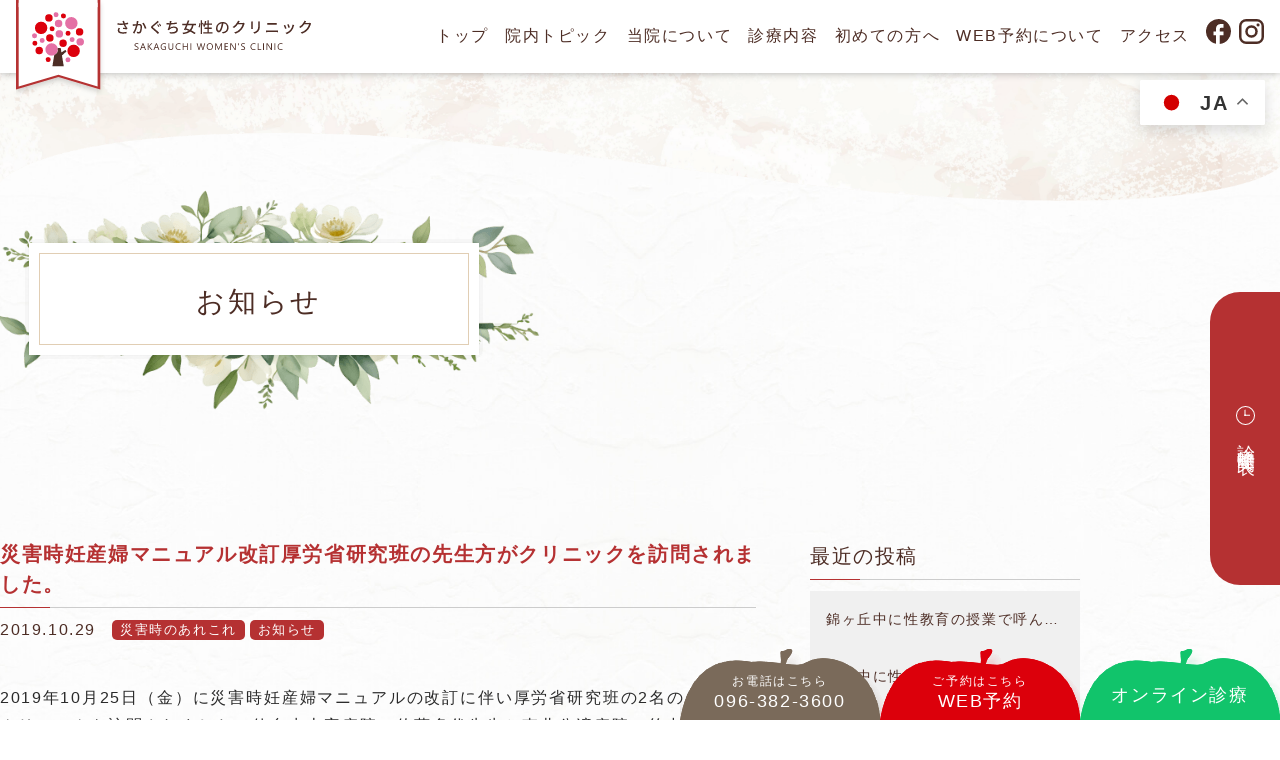

--- FILE ---
content_type: text/html; charset=UTF-8
request_url: https://sakaguchi-wclinic.com/archives/435
body_size: 15989
content:
<!doctype html>
<!--[if lt IE 7]><html dir="ltr" lang="ja" prefix="og: https://ogp.me/ns#" class="no-js lt-ie9 lt-ie8 lt-ie7"><![endif]-->
<!--[if (IE 7)&!(IEMobile)]><html dir="ltr" lang="ja" prefix="og: https://ogp.me/ns#" class="no-js lt-ie9 lt-ie8"><![endif]-->
<!--[if (IE 8)&!(IEMobile)]><html dir="ltr" lang="ja" prefix="og: https://ogp.me/ns#" class="no-js lt-ie9"><![endif]-->
<!--[if gt IE 8]><!--> <html dir="ltr" lang="ja" prefix="og: https://ogp.me/ns#" class="no-js"><!--<![endif]-->
<head>
<meta charset="utf-8">
<meta http-equiv="X-UA-Compatible" content="IE=edge,chrome=1">

<meta name="HandheldFriendly" content="True">
<meta name="MobileOptimized" content="320">
<meta name="viewport" content="width=device-width, initial-scale=1.0"/>
<link rel="apple-touch-icon" href="https://sakaguchi-wclinic.com/wp-content/themes/gamma/library/images/apple-icon-touch.png">
<link rel="icon" href="https://sakaguchi-wclinic.com/wp-content/themes/gamma/library/images/favicon.svg" type="image/svg+xml">
<!--[if IE]>
<link rel="shortcut icon" href="https://sakaguchi-wclinic.com/wp-content/themes/gamma/favicon.ico">
<![endif]-->
<meta name="msapplication-TileColor" content="#f01d4f">
<meta name="msapplication-TileImage" content="https://sakaguchi-wclinic.com/wp-content/themes/gamma/library/images/win8-tile-icon.png">
<link rel="pingback" href="https://sakaguchi-wclinic.com/xmlrpc.php">
<link href="https://use.fontawesome.com/releases/v6.4.2/css/all.css" rel="stylesheet">
<link rel="preconnect" href="https://fonts.googleapis.com">
<link rel="preconnect" href="https://fonts.gstatic.com" crossorigin>
<link href="https://fonts.googleapis.com/css2?family=Cinzel&family=Gilda+Display&family=Lato&family=Noto+Sans+JP&family=Noto+Serif+JP&family=Open+Sans&family=Zen+Maru+Gothic&family=Zen+Old+Mincho&display=swap" rel="preload" as="style">
<link href="https://fonts.googleapis.com/css2?family=Anton&family=Tangerine:wght@400;700&display=swap" rel="stylesheet">

		<!-- All in One SEO 4.6.7.1 - aioseo.com -->
		<title>災害時妊産婦マニュアル改訂厚労省研究班の先生方がクリニックを訪問されました。 | さかぐち女性のクリニック</title>
		<meta name="description" content="2019年10月25日（金）に災害時妊産婦マニュアルの改訂に伴い厚労省研究班の2名の先生方がクリニックを訪問さ" />
		<meta name="robots" content="max-image-preview:large" />
		<link rel="canonical" href="https://sakaguchi-wclinic.com/archives/435" />
		<meta name="generator" content="All in One SEO (AIOSEO) 4.6.7.1" />
		<meta property="og:locale" content="ja_JP" />
		<meta property="og:site_name" content="さかぐち女性のクリニック | 熊本市帯山の女性に寄り添うウィメンズクリニック" />
		<meta property="og:type" content="article" />
		<meta property="og:title" content="災害時妊産婦マニュアル改訂厚労省研究班の先生方がクリニックを訪問されました。 | さかぐち女性のクリニック" />
		<meta property="og:description" content="2019年10月25日（金）に災害時妊産婦マニュアルの改訂に伴い厚労省研究班の2名の先生方がクリニックを訪問さ" />
		<meta property="og:url" content="https://sakaguchi-wclinic.com/archives/435" />
		<meta property="article:published_time" content="2019-10-28T21:19:34+00:00" />
		<meta property="article:modified_time" content="2019-10-28T21:19:34+00:00" />
		<meta name="twitter:card" content="summary" />
		<meta name="twitter:title" content="災害時妊産婦マニュアル改訂厚労省研究班の先生方がクリニックを訪問されました。 | さかぐち女性のクリニック" />
		<meta name="twitter:description" content="2019年10月25日（金）に災害時妊産婦マニュアルの改訂に伴い厚労省研究班の2名の先生方がクリニックを訪問さ" />
		<meta name="google" content="nositelinkssearchbox" />
		<script type="application/ld+json" class="aioseo-schema">
			{"@context":"https:\/\/schema.org","@graph":[{"@type":"Article","@id":"https:\/\/sakaguchi-wclinic.com\/archives\/435#article","name":"\u707d\u5bb3\u6642\u598a\u7523\u5a66\u30de\u30cb\u30e5\u30a2\u30eb\u6539\u8a02\u539a\u52b4\u7701\u7814\u7a76\u73ed\u306e\u5148\u751f\u65b9\u304c\u30af\u30ea\u30cb\u30c3\u30af\u3092\u8a2a\u554f\u3055\u308c\u307e\u3057\u305f\u3002 | \u3055\u304b\u3050\u3061\u5973\u6027\u306e\u30af\u30ea\u30cb\u30c3\u30af","headline":"\u707d\u5bb3\u6642\u598a\u7523\u5a66\u30de\u30cb\u30e5\u30a2\u30eb\u6539\u8a02\u539a\u52b4\u7701\u7814\u7a76\u73ed\u306e\u5148\u751f\u65b9\u304c\u30af\u30ea\u30cb\u30c3\u30af\u3092\u8a2a\u554f\u3055\u308c\u307e\u3057\u305f\u3002","author":{"@id":"https:\/\/sakaguchi-wclinic.com\/archives\/author\/user#author"},"publisher":{"@id":"https:\/\/sakaguchi-wclinic.com\/#organization"},"image":{"@type":"ImageObject","url":"https:\/\/sakaguchi-wclinic.com\/wp-content\/uploads\/cc1a3b340a6751b216e43fc8837567f2.jpg","@id":"https:\/\/sakaguchi-wclinic.com\/archives\/435\/#articleImage"},"datePublished":"2019-10-29T06:19:34+09:00","dateModified":"2019-10-29T06:19:34+09:00","inLanguage":"ja","mainEntityOfPage":{"@id":"https:\/\/sakaguchi-wclinic.com\/archives\/435#webpage"},"isPartOf":{"@id":"https:\/\/sakaguchi-wclinic.com\/archives\/435#webpage"},"articleSection":"\u707d\u5bb3\u6642\u306e\u3042\u308c\u3053\u308c, \u304a\u77e5\u3089\u305b"},{"@type":"BreadcrumbList","@id":"https:\/\/sakaguchi-wclinic.com\/archives\/435#breadcrumblist","itemListElement":[{"@type":"ListItem","@id":"https:\/\/sakaguchi-wclinic.com\/#listItem","position":1,"name":"\u5bb6"}]},{"@type":"Organization","@id":"https:\/\/sakaguchi-wclinic.com\/#organization","name":"\u3055\u304b\u3050\u3061\u5973\u6027\u306e\u30af\u30ea\u30cb\u30c3\u30af","description":"\u718a\u672c\u5e02\u5e2f\u5c71\u306e\u5973\u6027\u306b\u5bc4\u308a\u6dfb\u3046\u30a6\u30a3\u30e1\u30f3\u30ba\u30af\u30ea\u30cb\u30c3\u30af","url":"https:\/\/sakaguchi-wclinic.com\/"},{"@type":"Person","@id":"https:\/\/sakaguchi-wclinic.com\/archives\/author\/user#author","url":"https:\/\/sakaguchi-wclinic.com\/archives\/author\/user","name":"user","image":{"@type":"ImageObject","@id":"https:\/\/sakaguchi-wclinic.com\/archives\/435#authorImage","url":"https:\/\/secure.gravatar.com\/avatar\/0dee3201b8211e9b3dcad5acf368c944?s=96&d=mm&r=g","width":96,"height":96,"caption":"user"}},{"@type":"WebPage","@id":"https:\/\/sakaguchi-wclinic.com\/archives\/435#webpage","url":"https:\/\/sakaguchi-wclinic.com\/archives\/435","name":"\u707d\u5bb3\u6642\u598a\u7523\u5a66\u30de\u30cb\u30e5\u30a2\u30eb\u6539\u8a02\u539a\u52b4\u7701\u7814\u7a76\u73ed\u306e\u5148\u751f\u65b9\u304c\u30af\u30ea\u30cb\u30c3\u30af\u3092\u8a2a\u554f\u3055\u308c\u307e\u3057\u305f\u3002 | \u3055\u304b\u3050\u3061\u5973\u6027\u306e\u30af\u30ea\u30cb\u30c3\u30af","description":"2019\u5e7410\u670825\u65e5\uff08\u91d1\uff09\u306b\u707d\u5bb3\u6642\u598a\u7523\u5a66\u30de\u30cb\u30e5\u30a2\u30eb\u306e\u6539\u8a02\u306b\u4f34\u3044\u539a\u52b4\u7701\u7814\u7a76\u73ed\u306e2\u540d\u306e\u5148\u751f\u65b9\u304c\u30af\u30ea\u30cb\u30c3\u30af\u3092\u8a2a\u554f\u3055","inLanguage":"ja","isPartOf":{"@id":"https:\/\/sakaguchi-wclinic.com\/#website"},"breadcrumb":{"@id":"https:\/\/sakaguchi-wclinic.com\/archives\/435#breadcrumblist"},"author":{"@id":"https:\/\/sakaguchi-wclinic.com\/archives\/author\/user#author"},"creator":{"@id":"https:\/\/sakaguchi-wclinic.com\/archives\/author\/user#author"},"datePublished":"2019-10-29T06:19:34+09:00","dateModified":"2019-10-29T06:19:34+09:00"},{"@type":"WebSite","@id":"https:\/\/sakaguchi-wclinic.com\/#website","url":"https:\/\/sakaguchi-wclinic.com\/","name":"\u30c6\u30f3\u30d7\u30ec\u30fc\u30c8","description":"\u718a\u672c\u5e02\u5e2f\u5c71\u306e\u5973\u6027\u306b\u5bc4\u308a\u6dfb\u3046\u30a6\u30a3\u30e1\u30f3\u30ba\u30af\u30ea\u30cb\u30c3\u30af","inLanguage":"ja","publisher":{"@id":"https:\/\/sakaguchi-wclinic.com\/#organization"}}]}
		</script>
		<!-- All in One SEO -->

<script type="text/javascript">
/* <![CDATA[ */
window._wpemojiSettings = {"baseUrl":"https:\/\/s.w.org\/images\/core\/emoji\/14.0.0\/72x72\/","ext":".png","svgUrl":"https:\/\/s.w.org\/images\/core\/emoji\/14.0.0\/svg\/","svgExt":".svg","source":{"concatemoji":"https:\/\/sakaguchi-wclinic.com\/wp-includes\/js\/wp-emoji-release.min.js"}};
/*! This file is auto-generated */
!function(i,n){var o,s,e;function c(e){try{var t={supportTests:e,timestamp:(new Date).valueOf()};sessionStorage.setItem(o,JSON.stringify(t))}catch(e){}}function p(e,t,n){e.clearRect(0,0,e.canvas.width,e.canvas.height),e.fillText(t,0,0);var t=new Uint32Array(e.getImageData(0,0,e.canvas.width,e.canvas.height).data),r=(e.clearRect(0,0,e.canvas.width,e.canvas.height),e.fillText(n,0,0),new Uint32Array(e.getImageData(0,0,e.canvas.width,e.canvas.height).data));return t.every(function(e,t){return e===r[t]})}function u(e,t,n){switch(t){case"flag":return n(e,"\ud83c\udff3\ufe0f\u200d\u26a7\ufe0f","\ud83c\udff3\ufe0f\u200b\u26a7\ufe0f")?!1:!n(e,"\ud83c\uddfa\ud83c\uddf3","\ud83c\uddfa\u200b\ud83c\uddf3")&&!n(e,"\ud83c\udff4\udb40\udc67\udb40\udc62\udb40\udc65\udb40\udc6e\udb40\udc67\udb40\udc7f","\ud83c\udff4\u200b\udb40\udc67\u200b\udb40\udc62\u200b\udb40\udc65\u200b\udb40\udc6e\u200b\udb40\udc67\u200b\udb40\udc7f");case"emoji":return!n(e,"\ud83e\udef1\ud83c\udffb\u200d\ud83e\udef2\ud83c\udfff","\ud83e\udef1\ud83c\udffb\u200b\ud83e\udef2\ud83c\udfff")}return!1}function f(e,t,n){var r="undefined"!=typeof WorkerGlobalScope&&self instanceof WorkerGlobalScope?new OffscreenCanvas(300,150):i.createElement("canvas"),a=r.getContext("2d",{willReadFrequently:!0}),o=(a.textBaseline="top",a.font="600 32px Arial",{});return e.forEach(function(e){o[e]=t(a,e,n)}),o}function t(e){var t=i.createElement("script");t.src=e,t.defer=!0,i.head.appendChild(t)}"undefined"!=typeof Promise&&(o="wpEmojiSettingsSupports",s=["flag","emoji"],n.supports={everything:!0,everythingExceptFlag:!0},e=new Promise(function(e){i.addEventListener("DOMContentLoaded",e,{once:!0})}),new Promise(function(t){var n=function(){try{var e=JSON.parse(sessionStorage.getItem(o));if("object"==typeof e&&"number"==typeof e.timestamp&&(new Date).valueOf()<e.timestamp+604800&&"object"==typeof e.supportTests)return e.supportTests}catch(e){}return null}();if(!n){if("undefined"!=typeof Worker&&"undefined"!=typeof OffscreenCanvas&&"undefined"!=typeof URL&&URL.createObjectURL&&"undefined"!=typeof Blob)try{var e="postMessage("+f.toString()+"("+[JSON.stringify(s),u.toString(),p.toString()].join(",")+"));",r=new Blob([e],{type:"text/javascript"}),a=new Worker(URL.createObjectURL(r),{name:"wpTestEmojiSupports"});return void(a.onmessage=function(e){c(n=e.data),a.terminate(),t(n)})}catch(e){}c(n=f(s,u,p))}t(n)}).then(function(e){for(var t in e)n.supports[t]=e[t],n.supports.everything=n.supports.everything&&n.supports[t],"flag"!==t&&(n.supports.everythingExceptFlag=n.supports.everythingExceptFlag&&n.supports[t]);n.supports.everythingExceptFlag=n.supports.everythingExceptFlag&&!n.supports.flag,n.DOMReady=!1,n.readyCallback=function(){n.DOMReady=!0}}).then(function(){return e}).then(function(){var e;n.supports.everything||(n.readyCallback(),(e=n.source||{}).concatemoji?t(e.concatemoji):e.wpemoji&&e.twemoji&&(t(e.twemoji),t(e.wpemoji)))}))}((window,document),window._wpemojiSettings);
/* ]]> */
</script>
<style id='wp-emoji-styles-inline-css' type='text/css'>

	img.wp-smiley, img.emoji {
		display: inline !important;
		border: none !important;
		box-shadow: none !important;
		height: 1em !important;
		width: 1em !important;
		margin: 0 0.07em !important;
		vertical-align: -0.1em !important;
		background: none !important;
		padding: 0 !important;
	}
</style>
<link rel='stylesheet' id='wp-block-library-css' href='https://sakaguchi-wclinic.com/wp-includes/css/dist/block-library/style.min.css' type='text/css' media='all' />
<style id='classic-theme-styles-inline-css' type='text/css'>
/*! This file is auto-generated */
.wp-block-button__link{color:#fff;background-color:#32373c;border-radius:9999px;box-shadow:none;text-decoration:none;padding:calc(.667em + 2px) calc(1.333em + 2px);font-size:1.125em}.wp-block-file__button{background:#32373c;color:#fff;text-decoration:none}
</style>
<style id='global-styles-inline-css' type='text/css'>
body{--wp--preset--color--black: #000000;--wp--preset--color--cyan-bluish-gray: #abb8c3;--wp--preset--color--white: #ffffff;--wp--preset--color--pale-pink: #f78da7;--wp--preset--color--vivid-red: #cf2e2e;--wp--preset--color--luminous-vivid-orange: #ff6900;--wp--preset--color--luminous-vivid-amber: #fcb900;--wp--preset--color--light-green-cyan: #7bdcb5;--wp--preset--color--vivid-green-cyan: #00d084;--wp--preset--color--pale-cyan-blue: #8ed1fc;--wp--preset--color--vivid-cyan-blue: #0693e3;--wp--preset--color--vivid-purple: #9b51e0;--wp--preset--gradient--vivid-cyan-blue-to-vivid-purple: linear-gradient(135deg,rgba(6,147,227,1) 0%,rgb(155,81,224) 100%);--wp--preset--gradient--light-green-cyan-to-vivid-green-cyan: linear-gradient(135deg,rgb(122,220,180) 0%,rgb(0,208,130) 100%);--wp--preset--gradient--luminous-vivid-amber-to-luminous-vivid-orange: linear-gradient(135deg,rgba(252,185,0,1) 0%,rgba(255,105,0,1) 100%);--wp--preset--gradient--luminous-vivid-orange-to-vivid-red: linear-gradient(135deg,rgba(255,105,0,1) 0%,rgb(207,46,46) 100%);--wp--preset--gradient--very-light-gray-to-cyan-bluish-gray: linear-gradient(135deg,rgb(238,238,238) 0%,rgb(169,184,195) 100%);--wp--preset--gradient--cool-to-warm-spectrum: linear-gradient(135deg,rgb(74,234,220) 0%,rgb(151,120,209) 20%,rgb(207,42,186) 40%,rgb(238,44,130) 60%,rgb(251,105,98) 80%,rgb(254,248,76) 100%);--wp--preset--gradient--blush-light-purple: linear-gradient(135deg,rgb(255,206,236) 0%,rgb(152,150,240) 100%);--wp--preset--gradient--blush-bordeaux: linear-gradient(135deg,rgb(254,205,165) 0%,rgb(254,45,45) 50%,rgb(107,0,62) 100%);--wp--preset--gradient--luminous-dusk: linear-gradient(135deg,rgb(255,203,112) 0%,rgb(199,81,192) 50%,rgb(65,88,208) 100%);--wp--preset--gradient--pale-ocean: linear-gradient(135deg,rgb(255,245,203) 0%,rgb(182,227,212) 50%,rgb(51,167,181) 100%);--wp--preset--gradient--electric-grass: linear-gradient(135deg,rgb(202,248,128) 0%,rgb(113,206,126) 100%);--wp--preset--gradient--midnight: linear-gradient(135deg,rgb(2,3,129) 0%,rgb(40,116,252) 100%);--wp--preset--font-size--small: 13px;--wp--preset--font-size--medium: 20px;--wp--preset--font-size--large: 36px;--wp--preset--font-size--x-large: 42px;--wp--preset--spacing--20: 0.44rem;--wp--preset--spacing--30: 0.67rem;--wp--preset--spacing--40: 1rem;--wp--preset--spacing--50: 1.5rem;--wp--preset--spacing--60: 2.25rem;--wp--preset--spacing--70: 3.38rem;--wp--preset--spacing--80: 5.06rem;--wp--preset--shadow--natural: 6px 6px 9px rgba(0, 0, 0, 0.2);--wp--preset--shadow--deep: 12px 12px 50px rgba(0, 0, 0, 0.4);--wp--preset--shadow--sharp: 6px 6px 0px rgba(0, 0, 0, 0.2);--wp--preset--shadow--outlined: 6px 6px 0px -3px rgba(255, 255, 255, 1), 6px 6px rgba(0, 0, 0, 1);--wp--preset--shadow--crisp: 6px 6px 0px rgba(0, 0, 0, 1);}:where(.is-layout-flex){gap: 0.5em;}:where(.is-layout-grid){gap: 0.5em;}body .is-layout-flow > .alignleft{float: left;margin-inline-start: 0;margin-inline-end: 2em;}body .is-layout-flow > .alignright{float: right;margin-inline-start: 2em;margin-inline-end: 0;}body .is-layout-flow > .aligncenter{margin-left: auto !important;margin-right: auto !important;}body .is-layout-constrained > .alignleft{float: left;margin-inline-start: 0;margin-inline-end: 2em;}body .is-layout-constrained > .alignright{float: right;margin-inline-start: 2em;margin-inline-end: 0;}body .is-layout-constrained > .aligncenter{margin-left: auto !important;margin-right: auto !important;}body .is-layout-constrained > :where(:not(.alignleft):not(.alignright):not(.alignfull)){max-width: var(--wp--style--global--content-size);margin-left: auto !important;margin-right: auto !important;}body .is-layout-constrained > .alignwide{max-width: var(--wp--style--global--wide-size);}body .is-layout-flex{display: flex;}body .is-layout-flex{flex-wrap: wrap;align-items: center;}body .is-layout-flex > *{margin: 0;}body .is-layout-grid{display: grid;}body .is-layout-grid > *{margin: 0;}:where(.wp-block-columns.is-layout-flex){gap: 2em;}:where(.wp-block-columns.is-layout-grid){gap: 2em;}:where(.wp-block-post-template.is-layout-flex){gap: 1.25em;}:where(.wp-block-post-template.is-layout-grid){gap: 1.25em;}.has-black-color{color: var(--wp--preset--color--black) !important;}.has-cyan-bluish-gray-color{color: var(--wp--preset--color--cyan-bluish-gray) !important;}.has-white-color{color: var(--wp--preset--color--white) !important;}.has-pale-pink-color{color: var(--wp--preset--color--pale-pink) !important;}.has-vivid-red-color{color: var(--wp--preset--color--vivid-red) !important;}.has-luminous-vivid-orange-color{color: var(--wp--preset--color--luminous-vivid-orange) !important;}.has-luminous-vivid-amber-color{color: var(--wp--preset--color--luminous-vivid-amber) !important;}.has-light-green-cyan-color{color: var(--wp--preset--color--light-green-cyan) !important;}.has-vivid-green-cyan-color{color: var(--wp--preset--color--vivid-green-cyan) !important;}.has-pale-cyan-blue-color{color: var(--wp--preset--color--pale-cyan-blue) !important;}.has-vivid-cyan-blue-color{color: var(--wp--preset--color--vivid-cyan-blue) !important;}.has-vivid-purple-color{color: var(--wp--preset--color--vivid-purple) !important;}.has-black-background-color{background-color: var(--wp--preset--color--black) !important;}.has-cyan-bluish-gray-background-color{background-color: var(--wp--preset--color--cyan-bluish-gray) !important;}.has-white-background-color{background-color: var(--wp--preset--color--white) !important;}.has-pale-pink-background-color{background-color: var(--wp--preset--color--pale-pink) !important;}.has-vivid-red-background-color{background-color: var(--wp--preset--color--vivid-red) !important;}.has-luminous-vivid-orange-background-color{background-color: var(--wp--preset--color--luminous-vivid-orange) !important;}.has-luminous-vivid-amber-background-color{background-color: var(--wp--preset--color--luminous-vivid-amber) !important;}.has-light-green-cyan-background-color{background-color: var(--wp--preset--color--light-green-cyan) !important;}.has-vivid-green-cyan-background-color{background-color: var(--wp--preset--color--vivid-green-cyan) !important;}.has-pale-cyan-blue-background-color{background-color: var(--wp--preset--color--pale-cyan-blue) !important;}.has-vivid-cyan-blue-background-color{background-color: var(--wp--preset--color--vivid-cyan-blue) !important;}.has-vivid-purple-background-color{background-color: var(--wp--preset--color--vivid-purple) !important;}.has-black-border-color{border-color: var(--wp--preset--color--black) !important;}.has-cyan-bluish-gray-border-color{border-color: var(--wp--preset--color--cyan-bluish-gray) !important;}.has-white-border-color{border-color: var(--wp--preset--color--white) !important;}.has-pale-pink-border-color{border-color: var(--wp--preset--color--pale-pink) !important;}.has-vivid-red-border-color{border-color: var(--wp--preset--color--vivid-red) !important;}.has-luminous-vivid-orange-border-color{border-color: var(--wp--preset--color--luminous-vivid-orange) !important;}.has-luminous-vivid-amber-border-color{border-color: var(--wp--preset--color--luminous-vivid-amber) !important;}.has-light-green-cyan-border-color{border-color: var(--wp--preset--color--light-green-cyan) !important;}.has-vivid-green-cyan-border-color{border-color: var(--wp--preset--color--vivid-green-cyan) !important;}.has-pale-cyan-blue-border-color{border-color: var(--wp--preset--color--pale-cyan-blue) !important;}.has-vivid-cyan-blue-border-color{border-color: var(--wp--preset--color--vivid-cyan-blue) !important;}.has-vivid-purple-border-color{border-color: var(--wp--preset--color--vivid-purple) !important;}.has-vivid-cyan-blue-to-vivid-purple-gradient-background{background: var(--wp--preset--gradient--vivid-cyan-blue-to-vivid-purple) !important;}.has-light-green-cyan-to-vivid-green-cyan-gradient-background{background: var(--wp--preset--gradient--light-green-cyan-to-vivid-green-cyan) !important;}.has-luminous-vivid-amber-to-luminous-vivid-orange-gradient-background{background: var(--wp--preset--gradient--luminous-vivid-amber-to-luminous-vivid-orange) !important;}.has-luminous-vivid-orange-to-vivid-red-gradient-background{background: var(--wp--preset--gradient--luminous-vivid-orange-to-vivid-red) !important;}.has-very-light-gray-to-cyan-bluish-gray-gradient-background{background: var(--wp--preset--gradient--very-light-gray-to-cyan-bluish-gray) !important;}.has-cool-to-warm-spectrum-gradient-background{background: var(--wp--preset--gradient--cool-to-warm-spectrum) !important;}.has-blush-light-purple-gradient-background{background: var(--wp--preset--gradient--blush-light-purple) !important;}.has-blush-bordeaux-gradient-background{background: var(--wp--preset--gradient--blush-bordeaux) !important;}.has-luminous-dusk-gradient-background{background: var(--wp--preset--gradient--luminous-dusk) !important;}.has-pale-ocean-gradient-background{background: var(--wp--preset--gradient--pale-ocean) !important;}.has-electric-grass-gradient-background{background: var(--wp--preset--gradient--electric-grass) !important;}.has-midnight-gradient-background{background: var(--wp--preset--gradient--midnight) !important;}.has-small-font-size{font-size: var(--wp--preset--font-size--small) !important;}.has-medium-font-size{font-size: var(--wp--preset--font-size--medium) !important;}.has-large-font-size{font-size: var(--wp--preset--font-size--large) !important;}.has-x-large-font-size{font-size: var(--wp--preset--font-size--x-large) !important;}
.wp-block-navigation a:where(:not(.wp-element-button)){color: inherit;}
:where(.wp-block-post-template.is-layout-flex){gap: 1.25em;}:where(.wp-block-post-template.is-layout-grid){gap: 1.25em;}
:where(.wp-block-columns.is-layout-flex){gap: 2em;}:where(.wp-block-columns.is-layout-grid){gap: 2em;}
.wp-block-pullquote{font-size: 1.5em;line-height: 1.6;}
</style>
<link rel='stylesheet' id='sbttb-fonts-css' href='https://sakaguchi-wclinic.com/wp-content/plugins/smooth-back-to-top-button/assets/css/sbttb-fonts.css' type='text/css' media='all' />
<link rel='stylesheet' id='sbttb-style-css' href='https://sakaguchi-wclinic.com/wp-content/plugins/smooth-back-to-top-button/assets/css/smooth-back-to-top-button.css' type='text/css' media='all' />
<link rel='stylesheet' id='fancybox-css' href='https://sakaguchi-wclinic.com/wp-content/plugins/easy-fancybox/fancybox/1.5.4/jquery.fancybox.min.css' type='text/css' media='screen' />
<link rel='stylesheet' id='bones-stylesheet-css' href='https://sakaguchi-wclinic.com/wp-content/themes/gamma/style.css' type='text/css' media='all' />
<!--[if lt IE 9]>
<link rel='stylesheet' id='bones-ie-only-css' href='https://sakaguchi-wclinic.com/wp-content/themes/gamma/library/css/ie.css' type='text/css' media='all' />
<![endif]-->
<script type="text/javascript" src="https://sakaguchi-wclinic.com/wp-includes/js/jquery/jquery.min.js" id="jquery-core-js"></script>
<script type="text/javascript" src="https://sakaguchi-wclinic.com/wp-includes/js/jquery/jquery-migrate.min.js" id="jquery-migrate-js"></script>
<script type="text/javascript" src="https://sakaguchi-wclinic.com/wp-content/themes/gamma/library/js/libs/modernizr.custom.min.js" id="bones-modernizr-js"></script>
<link rel="https://api.w.org/" href="https://sakaguchi-wclinic.com/wp-json/" /><link rel="alternate" type="application/json" href="https://sakaguchi-wclinic.com/wp-json/wp/v2/posts/435" /><link rel='shortlink' href='https://sakaguchi-wclinic.com/?p=435' />
<link rel="alternate" type="application/json+oembed" href="https://sakaguchi-wclinic.com/wp-json/oembed/1.0/embed?url=https%3A%2F%2Fsakaguchi-wclinic.com%2Farchives%2F435" />
<link rel="alternate" type="text/xml+oembed" href="https://sakaguchi-wclinic.com/wp-json/oembed/1.0/embed?url=https%3A%2F%2Fsakaguchi-wclinic.com%2Farchives%2F435&#038;format=xml" />

            <style type="text/css">
                .progress-wrap {
                    bottom: 75px;
                    height: 46px;
                    width: 46px;
                    border-radius: 46px;
                    background-color: ;
                    box-shadow: inset 0 0 0 2px #cf807b;
                }

                .progress-wrap.btn-left-side {
                    left: 10px;
                }

                .progress-wrap.btn-right-side {
                    right: 10px;
                }

                .progress-wrap::after {
                    width: 46px;
                    height: 46px;
                    color: #cf807b;
                    font-size: 24px;
                    content: '\e900';
                    line-height: 46px;
                }

                .progress-wrap:hover::after {
                    color: #cf807b;
                }

                .progress-wrap svg.progress-circle path {
                    stroke: ;
                    stroke-width: 2px;
                }

                
                
                
            </style>

			<link rel="icon" href="https://sakaguchi-wclinic.com/wp-content/uploads/cropped-favicon-32x32.png" sizes="32x32" />
<link rel="icon" href="https://sakaguchi-wclinic.com/wp-content/uploads/cropped-favicon-192x192.png" sizes="192x192" />
<link rel="apple-touch-icon" href="https://sakaguchi-wclinic.com/wp-content/uploads/cropped-favicon-180x180.png" />
<meta name="msapplication-TileImage" content="https://sakaguchi-wclinic.com/wp-content/uploads/cropped-favicon-270x270.png" />
	
<!-- Google tag (gtag.js) -->
<script async src="https://www.googletagmanager.com/gtag/js?id=G-0DWFLQQPFN"></script>
<script>
  window.dataLayer = window.dataLayer || [];
  function gtag(){dataLayer.push(arguments);}
  gtag('js', new Date());

  gtag('config', 'G-0DWFLQQPFN');
</script>

</head>
<body class="post-template-default single single-post postid-435 single-format-standard">
<div id="container">
<!-- スマホ用ナビゲーション -->
<div id="spnavbtn">
	<div class="nav-trigger"> <span></span> <span></span> <span></span> </div>
	<p></p>
</div>
<div id="spnav">
	<div class="trigger">
		<h1><a href="https://sakaguchi-wclinic.com"><img src="https://sakaguchi-wclinic.com/wp-content/themes/gamma/library/images/logo02.svg" alt="さかぐち女性のクリニック SAKAGUCHI WOMEN'S CLINIC"></a></h1>
		<ul>
			<li><a href="https://sakaguchi-wclinic.com">トップ</a></li>
			<li><a href="https://sakaguchi-wclinic.com/news">院内トピック</a></li>
			<li><a href="https://sakaguchi-wclinic.com/about">当院について</a></li>
			<li><a href="https://sakaguchi-wclinic.com/cancer">婦人科がん検診</a></li>
			<li><a href="https://sakaguchi-wclinic.com/menstruation">月経トラブル</a></li>
			<li><a href="https://sakaguchi-wclinic.com/pregnancy">妊娠について</a></li>
			<li><a href="https://sakaguchi-wclinic.com/infertility">不妊の相談</a></li>
			<li><a href="https://sakaguchi-wclinic.com/menopause">更年期の悩み</a></li>
			<li><a href="https://sakaguchi-wclinic.com/osteoporosis">骨粗しょう症</a></li>
			<li><a href="https://sakaguchi-wclinic.com/urine">尿漏れ・性感染症</a></li>
			<li><a href="https://sakaguchi-wclinic.com/wp-content/themes/gamma/library/pdf/pricelist-20240916.pdf" target="_blank">料金表（自費）</a></li>
			<li><a href="https://sakaguchi-wclinic.com/beginner">初めての方へ</a></li>
			<li><a href="https://sakaguchi-wclinic.com/web">WEB予約について</a></li>
			<li><a href="https://sakaguchi-wclinic.com/about#area07">アクセス</a></li>
			<li><a href="https://www.facebook.com/people/%E3%81%95%E3%81%8B%E3%81%90%E3%81%A1%E5%A5%B3%E6%80%A7%E3%81%AE%E3%82%AF%E3%83%AA%E3%83%8B%E3%83%83%E3%82%AF/100057324675071/" target="_blank">Facebook</a></li>
			<li><a href="https://www.instagram.com/sakaguchiwc3600/" target="_blank">Instagram</a></li>
		</ul>
	</div>
</div>
<header class="header">
	<div class="navwrap">
		<h1><a href="https://sakaguchi-wclinic.com"><img src="https://sakaguchi-wclinic.com/wp-content/themes/gamma/library/images/logo.svg" alt="さかぐち女性のクリニック SAKAGUCHI WOMEN'S CLINIC"></a></h1>
		<ul>
			<li><a href="https://sakaguchi-wclinic.com">トップ</a></li>
			<li><a href="https://sakaguchi-wclinic.com/news">院内トピック</a></li>
			<li><a href="https://sakaguchi-wclinic.com/about">当院について</a></li>
			<li>診療内容
				<ul>
					<li><a href="https://sakaguchi-wclinic.com/cancer">婦人科がん検診</a></li>
					<li><a href="https://sakaguchi-wclinic.com/menstruation">月経トラブル</a></li>
					<li><a href="https://sakaguchi-wclinic.com/pregnancy">妊娠について</a></li>
					<li><a href="https://sakaguchi-wclinic.com/infertility">不妊の相談</a></li>
					<li><a href="https://sakaguchi-wclinic.com/menopause">更年期の悩み</a></li>
					<li><a href="https://sakaguchi-wclinic.com/osteoporosis">骨粗しょう症</a></li>
					<li><a href="https://sakaguchi-wclinic.com/urine">尿漏れ・性感染症</a></li>
					<li><a href="https://sakaguchi-wclinic.com/wp-content/themes/gamma/library/pdf/pricelist-20240916.pdf" target="_blank">料金表（自費）</a></li>
				</ul>
			</li>
			<li><a href="https://sakaguchi-wclinic.com/beginner">初めての方へ</a></li>
			<li><a href="https://sakaguchi-wclinic.com/web">WEB予約について</a></li>
			<li><a href="https://sakaguchi-wclinic.com/about#area07">アクセス</a></li>
			<li><a href="https://www.facebook.com/people/%E3%81%95%E3%81%8B%E3%81%90%E3%81%A1%E5%A5%B3%E6%80%A7%E3%81%AE%E3%82%AF%E3%83%AA%E3%83%8B%E3%83%83%E3%82%AF/100057324675071/" target="_blank"></a></li>
			<li><a href="https://www.instagram.com/sakaguchiwc3600/" target="_blank"></a></li>
		</ul>
	</div>
</header>
<section id="fix_tbl">
	<div class="btn"><img src="https://sakaguchi-wclinic.com/wp-content/themes/gamma/library/images/icn_clock.svg" alt="">診療時間表<img src="https://sakaguchi-wclinic.com/wp-content/themes/gamma/library/images/icn_arrow.svg" alt=""></div>
	<div class="time_tbl">
		<div class="tbl">
			<table>
				<thead>
					<tr>
						<th>診療時間</th>
						<th>月</th>
						<th>火</th>
						<th>水</th>
						<th>木</th>
						<th>金</th>
						<th>土</th>
						<th>日</th>
					</tr>
				</thead>
				<tbody>
					<tr>
						<th>9:00~12:30</th>
						<td>●</td>
						<td>─</td>
						<td>●</td>
						<td>●</td>
						<td>●</td>
						<td>●</td>
						<td>─</td>
					</tr>
					<tr>
						<th>14:00~18:00<span>（水・木のみ19:00まで）</span></th>
						<td>●</td>
						<td>─</td>
						<td>●<span>19:00まで</span></td>
						<td>●<span>19:00まで</span></td>
						<td>●</td>
						<td>●</td>
						<td>─</td>
					</tr>
				</tbody>
			</table>
		</div>
		<p>休診日：火曜/日曜/祝日</p>
		<p class="under">受付終了時間のご案内：午前～12:00まで／月・金・土の午後～17:00まで／水・木の午後～18:00まで</p>
	</div>
</section>
<section id="linkfix">
	<ul>
		<li>
			<a href="tel:0963823600">
				<img src="https://sakaguchi-wclinic.com/wp-content/themes/gamma/library/images/fix_tel.png" alt="">
				<p><span>お電話はこちら</span><!--i class="fa-solid fa-phone"></i-->096-382-3600</p>
			</a>
		</li>
		<li>
			<a href="https://ssc8.doctorqube.com/sakaguchi-wclinic/" target="_blank" rel="noopener">
				<img src="https://sakaguchi-wclinic.com/wp-content/themes/gamma/library/images/fix_web.png" alt="">
				<p><span>ご予約はこちら</span><!--img src="https://sakaguchi-wclinic.com/wp-content/themes/gamma/library/images/icn_fix_web.svg" alt=""-->WEB予約</p>
			</a>
		</li>
		<li>
			<div class="popup_wrap">
				<input id="trigger" type="checkbox">
				<div class="popup_overlay">
				<label for="trigger" class="popup_trigger"></label>
					<div class="popup_content">
						<label for="trigger" class="close_btn">×</label>
						<h4>オンライン診療について</h4>
						<!--p>オンライン診療を始めました。<br>
						当院のオンライン診療はLINEドクターのビデオ通話を利用しています。</p-->
						<div class="popup_box">
							<dl>
								<dt></dt>
								<dd>このたびLINEドクターの運営中止に伴い、2025年2月1日より当院のオンライン診療はクロン（curon）のビデオ通話に移行します。大変ご迷惑をお掛けし申し訳ございません。今後は当院でのオンライン診療をご希望の方は、クロン（curon）のご利用をお願いいたします。尚、移行期間として2025年2月28日まではLINEドクターの利用も可能です。2025年3月1日からはLINEドクターによる当院でのオンライン診療はお受けできませんので、ご理解のほどよろしくお願い申し上げます。</dd>
							</dl>
							<dl>
								<dt>✓</dt>
								<dd>当院のオンライン診療対象は保険診療で再診の方のみです。<br>
								主に定期通院されている患者様の定期薬処方が中心となります。オンライン診療をご利用の方は3か月に1回の対面診療（クリニックの受診）が必要です。尚、現在、自由診療および初診の方のオンライン診療は行っておりません。</dd>
							</dl>
							<dl>
								<dt>✓</dt>
								<dd>クロン（curon）にてビデオ通話を利用した場合には患者様への診療費用の請求額が当院から0円であっても、患者様へサービス利用料の請求が行われます。ビデオ通話利用後の返金（キャンセル処理）には応じかねますので、ご注意ください。</dd>
							</dl>				
						</div>
						<h4>診療前にご準備いただくもの</h4>
						<div class="popup_box">
							<p><span>【スマートフォンまたはPC】</span>
							事前にクロン（curon）アプリのインストール並びに最新バージョンに更新されているかご確認ください。</p>
						</div>
						<div class="popup_box">
							<p><span>【健康保険証/資格確認書】</span>
							有効である健康保険証ご用意ください。<br>
							ご本人確認のため、顔写真付きの身分証明書が必要になる場合がございます。運転免許証・パスポート・マイナンバーカード・学生証などをご用意ください。</p>
						</div>
						<div class="popup_box">
							<p><span>【決済方法】</span>
							クレジットカードの登録が必要となります。</p>
						</div>
						<div class="popup_box">
							<p><span>【診療情報】</span>
							初回に限り、お薬手帳、紹介状、健診結果などを求める場合があります。</p>
						</div>
						<h4>当院からのオンライン診療に関する注意事項</h4>
						<div class="popup_box">
							<dl>
								<dt>・</dt>
								<dd>睡眠薬、向精神薬、麻薬、抗がん剤および免疫抑制剤等の管理が必要な薬剤等の処方はできません。</dd>
							</dl>
							<dl>
								<dt>・</dt>
								<dd>対面診療とは異なり視診、触診、聴診ができず、得られる情報が少ないため、診療において患者様へ不利益が生じるおそれがあります。</dd>
							</dl>
							<dl>
								<dt>・</dt>
								<dd>ご予約の診療開始時間は厳守でお願いいたします。ご予約時間を過ぎてもご連絡が取れない場合には自動キャンセルとなります。</dd>
							</dl>
							<dl>
								<dt>・</dt>
								<dd>個人情報をお守りする義務があるため、外出先での診療はご遠慮ください。</dd>
							</dl>
						</div>
						<h4>以下の場合は当院でのオンライン診療では対応できません。</h4>
						<div class="popup_box">
							<dl>
								<dt>・</dt>
								<dd>“対面診療が必要である”と医師が判断した場合<br>
								（オンライン診療後に対面診療が必要と判断された場合でもオンライン診療料をご負担いただきます。）</dd>
							</dl>
							<dl>
								<dt>・</dt>
								<dd>ご本人の有効な健康保険証/資格確認書がない場合</dd>
							</dl>
						</div>
						<div class="popup_box"><!--a href="https://liff.line.me/1654910047-r8ona6WO/clinics/2475" target="_blank" rel="noopener"--><a href="https://app.curon.co/clinic/detail/yyO1WJ9n7qNnmxaDFJ-NjoZLzU9dphObN21uIBMITwY" target="_blank" rel="noopener">オンライン診療はこちらから</a></div>
					</div>
				</div>
			</div>
			<label for="trigger" class="open_btn">
				<img src="https://sakaguchi-wclinic.com/wp-content/themes/gamma/library/images/fix_curon.png" alt="">
				<p><span></span><!--img src="https://sakaguchi-wclinic.com/wp-content/themes/gamma/library/images/icn_fix_line.svg" alt=""-->オンライン診療</p>
			</label>
		</li>
	</ul>
</section>
<section id="lang">
	<div class="gtranslate_wrapper"></div>
	<script>window.gtranslateSettings = {"default_language":"ja","native_language_names":true,"detect_browser_language":true,"languages":["ja","en","zh-CN"],"wrapper_selector":".gtranslate_wrapper","switcher_horizontal_position":"right","switcher_vertical_position":"top","float_switcher_open_direction":"bottom","alt_flags":{"en":"usa"}}</script>
	<script src="https://cdn.gtranslate.net/widgets/latest/float.js" defer></script>
</section>	<div id="main" class="sub news">
		<section id="sub_fv">
			<div class="inner">
				<div class="txt">
					<img src="https://sakaguchi-wclinic.com/wp-content/themes/gamma/library/images/sub_h1.png" alt="">
					<h1>お知らせ</h1>
				</div>
			</div>
		</section>
		<section id="news_area" class="sub_section">
			<div class="inner">
				<div id="wrap">
					<div id="l_cotent">
																<div class="singlewrap">
							<h2 class="stitle">災害時妊産婦マニュアル改訂厚労省研究班の先生方がクリニックを訪問されました。</h2>
							<div class="tca">
								2019.10.29								&nbsp;<a href="https://sakaguchi-wclinic.com/archives/category/%e7%81%bd%e5%ae%b3%e6%99%82%e3%81%ae%e3%81%82%e3%82%8c%e3%81%93%e3%82%8c" rel="category tag">災害時のあれこれ</a> <a href="https://sakaguchi-wclinic.com/archives/category/notice" rel="category tag">お知らせ</a>							</div>
							<div class="singlecont"><p>2019年10月25日（金）に災害時妊産婦マニュアルの改訂に伴い厚労省研究班の2名の先生方がクリニックを訪問されました。仙台赤十字病院の佐藤多代先生と東北公済病院の竹中尚美先生はともに産婦人科医で、周産期医療がご専門です。このたびわざわざ宮城県からお越しいただきました。災害時妊産婦マニュアルは災害が発生した際に妊婦さんやその周りの方々が何に注意すべきかがまとめられたものです。このたびマニュアルの改訂に伴い、熊本地震で被災した妊婦さんへの対応について意見交換をさせていただきました。避難所や車中泊の妊婦さんとどのように連絡をとるのかがこれからも大きな課題のようです。また熊本県や熊本市のご担当の方々にも参加いただき行政の面からも貴重なご意見を伺いました。<br />
災害は今、日本のどこで起きても不思議ではありません。大規模災害が発生した際に「まず何を考え、何をするのか」についてもう一度家庭で話をしてみませんか。</p>
<img fetchpriority="high" decoding="async" class="alignnone size-full wp-image-437" src="https://sakaguchi-wclinic.com/wp-content/uploads/cc1a3b340a6751b216e43fc8837567f2.jpg" alt="" width="700" height="434" />
<p><a href="https://sakaguchi-wclinic.com/wp-content/uploads/05b99a431d0598d0c14fc94fa342e17c.pdf">情報共有マニュアル　一般向け</a></p>
<p><a href="https://sakaguchi-wclinic.com/wp-content/uploads/78da92e51996eeff57cc1101a68f1e62.pdf">情報共有マニュアル　医療関係者向け</a></p>
<p>&nbsp;</p>
<img decoding="async" class="alignnone size-full wp-image-440" src="https://sakaguchi-wclinic.com/wp-content/uploads/6079c5ec44315d7bad8a5ca6c1356ad8.jpg" alt="" width="4032" height="3024" />
</div>
						</div>
										<div class="nav-below">
										<a href="https://sakaguchi-wclinic.com/archives/433" title="インフルエンザワクチン接種を始めます！" id="prev" class="clearfix">
						
						<div id="prev_title">前の記事</div>
						<p>インフルエンザワクチン接種を始めます！</p>
						</a><a href="https://sakaguchi-wclinic.com/archives/447" title="女性ヘルスケア専門医を取得しました。" id="next" class="clearfix">  
						
						<div id="next_title">次の記事</div>
						<p>女性ヘルスケア専門医を取得しました。</p></a>										</div>
										</div>
					<div id="sidebar">
  
		<div id="recent-posts-2" class="widget widget_recent_entries">
		<h4 class="widgettitle">最近の投稿</h4>
		<ul>
											<li>
					<a href="https://sakaguchi-wclinic.com/archives/1913">錦ヶ丘中に性教育の授業で呼んでいただきました</a>
									</li>
											<li>
					<a href="https://sakaguchi-wclinic.com/archives/1906">桜山中に性教育に呼んでいただきました！</a>
									</li>
											<li>
					<a href="https://sakaguchi-wclinic.com/archives/1901">力合中に性教育の授業に行ってきました</a>
									</li>
											<li>
					<a href="https://sakaguchi-wclinic.com/archives/1893">龍田中に性教育の授業に呼んでいただきました</a>
									</li>
											<li>
					<a href="https://sakaguchi-wclinic.com/archives/1884">城南中に性教育で呼んでいただきました！</a>
									</li>
					</ul>

		</div><div id="categories-2" class="widget widget_categories"><h4 class="widgettitle">カテゴリー</h4>
			<ul>
					<li class="cat-item cat-item-8"><a href="https://sakaguchi-wclinic.com/archives/category/%e3%83%88%e3%83%94%e3%83%83%e3%82%af">トピック</a>
</li>
	<li class="cat-item cat-item-9"><a href="https://sakaguchi-wclinic.com/archives/category/%e3%81%84%e3%82%8d%e3%81%84%e3%82%8d%e3%81%aa%e7%97%87%e7%8a%b6">いろいろな婦人科の症状</a>
</li>
	<li class="cat-item cat-item-10"><a href="https://sakaguchi-wclinic.com/archives/category/%e6%80%a7%e6%95%99%e8%82%b2">性教育</a>
</li>
	<li class="cat-item cat-item-11"><a href="https://sakaguchi-wclinic.com/archives/category/%e5%a9%a6%e4%ba%ba%e7%a7%91%e3%81%8c%e3%82%93">婦人科がん</a>
</li>
	<li class="cat-item cat-item-12"><a href="https://sakaguchi-wclinic.com/archives/category/%e7%81%bd%e5%ae%b3%e6%99%82%e3%81%ae%e3%81%82%e3%82%8c%e3%81%93%e3%82%8c">災害時のあれこれ</a>
</li>
	<li class="cat-item cat-item-13"><a href="https://sakaguchi-wclinic.com/archives/category/%e6%96%b0%e5%9e%8b%e3%82%b3%e3%83%ad%e3%83%8a%e3%82%a6%e3%82%a4%e3%83%ab%e3%82%b9">新型コロナウイルス</a>
</li>
	<li class="cat-item cat-item-14"><a href="https://sakaguchi-wclinic.com/archives/category/%e5%8b%89%e5%bc%b7%e4%bc%9a">勉強会</a>
</li>
	<li class="cat-item cat-item-1"><a href="https://sakaguchi-wclinic.com/archives/category/notice">お知らせ</a>
</li>
			</ul>

			</div><div id="archives-2" class="widget widget_archive"><h4 class="widgettitle">アーカイブ</h4>		<label class="screen-reader-text" for="archives-dropdown-2">アーカイブ</label>
		<select id="archives-dropdown-2" name="archive-dropdown">
			
			<option value="">月を選択</option>
				<option value='https://sakaguchi-wclinic.com/archives/date/2025/11'> 2025年11月 </option>
	<option value='https://sakaguchi-wclinic.com/archives/date/2025/10'> 2025年10月 </option>
	<option value='https://sakaguchi-wclinic.com/archives/date/2025/09'> 2025年9月 </option>
	<option value='https://sakaguchi-wclinic.com/archives/date/2025/07'> 2025年7月 </option>
	<option value='https://sakaguchi-wclinic.com/archives/date/2025/06'> 2025年6月 </option>
	<option value='https://sakaguchi-wclinic.com/archives/date/2025/03'> 2025年3月 </option>
	<option value='https://sakaguchi-wclinic.com/archives/date/2025/01'> 2025年1月 </option>
	<option value='https://sakaguchi-wclinic.com/archives/date/2024/11'> 2024年11月 </option>
	<option value='https://sakaguchi-wclinic.com/archives/date/2024/10'> 2024年10月 </option>
	<option value='https://sakaguchi-wclinic.com/archives/date/2024/09'> 2024年9月 </option>
	<option value='https://sakaguchi-wclinic.com/archives/date/2024/08'> 2024年8月 </option>
	<option value='https://sakaguchi-wclinic.com/archives/date/2024/07'> 2024年7月 </option>
	<option value='https://sakaguchi-wclinic.com/archives/date/2024/06'> 2024年6月 </option>
	<option value='https://sakaguchi-wclinic.com/archives/date/2024/04'> 2024年4月 </option>
	<option value='https://sakaguchi-wclinic.com/archives/date/2024/03'> 2024年3月 </option>
	<option value='https://sakaguchi-wclinic.com/archives/date/2024/02'> 2024年2月 </option>
	<option value='https://sakaguchi-wclinic.com/archives/date/2024/01'> 2024年1月 </option>
	<option value='https://sakaguchi-wclinic.com/archives/date/2023/12'> 2023年12月 </option>
	<option value='https://sakaguchi-wclinic.com/archives/date/2023/11'> 2023年11月 </option>
	<option value='https://sakaguchi-wclinic.com/archives/date/2023/10'> 2023年10月 </option>
	<option value='https://sakaguchi-wclinic.com/archives/date/2023/09'> 2023年9月 </option>
	<option value='https://sakaguchi-wclinic.com/archives/date/2023/08'> 2023年8月 </option>
	<option value='https://sakaguchi-wclinic.com/archives/date/2023/07'> 2023年7月 </option>
	<option value='https://sakaguchi-wclinic.com/archives/date/2023/06'> 2023年6月 </option>
	<option value='https://sakaguchi-wclinic.com/archives/date/2023/05'> 2023年5月 </option>
	<option value='https://sakaguchi-wclinic.com/archives/date/2023/04'> 2023年4月 </option>
	<option value='https://sakaguchi-wclinic.com/archives/date/2023/03'> 2023年3月 </option>
	<option value='https://sakaguchi-wclinic.com/archives/date/2023/02'> 2023年2月 </option>
	<option value='https://sakaguchi-wclinic.com/archives/date/2022/12'> 2022年12月 </option>
	<option value='https://sakaguchi-wclinic.com/archives/date/2022/11'> 2022年11月 </option>
	<option value='https://sakaguchi-wclinic.com/archives/date/2022/10'> 2022年10月 </option>
	<option value='https://sakaguchi-wclinic.com/archives/date/2022/09'> 2022年9月 </option>
	<option value='https://sakaguchi-wclinic.com/archives/date/2022/08'> 2022年8月 </option>
	<option value='https://sakaguchi-wclinic.com/archives/date/2022/07'> 2022年7月 </option>
	<option value='https://sakaguchi-wclinic.com/archives/date/2022/06'> 2022年6月 </option>
	<option value='https://sakaguchi-wclinic.com/archives/date/2022/05'> 2022年5月 </option>
	<option value='https://sakaguchi-wclinic.com/archives/date/2022/04'> 2022年4月 </option>
	<option value='https://sakaguchi-wclinic.com/archives/date/2022/03'> 2022年3月 </option>
	<option value='https://sakaguchi-wclinic.com/archives/date/2022/02'> 2022年2月 </option>
	<option value='https://sakaguchi-wclinic.com/archives/date/2022/01'> 2022年1月 </option>
	<option value='https://sakaguchi-wclinic.com/archives/date/2021/12'> 2021年12月 </option>
	<option value='https://sakaguchi-wclinic.com/archives/date/2021/11'> 2021年11月 </option>
	<option value='https://sakaguchi-wclinic.com/archives/date/2021/10'> 2021年10月 </option>
	<option value='https://sakaguchi-wclinic.com/archives/date/2021/09'> 2021年9月 </option>
	<option value='https://sakaguchi-wclinic.com/archives/date/2021/08'> 2021年8月 </option>
	<option value='https://sakaguchi-wclinic.com/archives/date/2021/07'> 2021年7月 </option>
	<option value='https://sakaguchi-wclinic.com/archives/date/2021/06'> 2021年6月 </option>
	<option value='https://sakaguchi-wclinic.com/archives/date/2021/05'> 2021年5月 </option>
	<option value='https://sakaguchi-wclinic.com/archives/date/2021/04'> 2021年4月 </option>
	<option value='https://sakaguchi-wclinic.com/archives/date/2021/03'> 2021年3月 </option>
	<option value='https://sakaguchi-wclinic.com/archives/date/2021/02'> 2021年2月 </option>
	<option value='https://sakaguchi-wclinic.com/archives/date/2021/01'> 2021年1月 </option>
	<option value='https://sakaguchi-wclinic.com/archives/date/2020/12'> 2020年12月 </option>
	<option value='https://sakaguchi-wclinic.com/archives/date/2020/11'> 2020年11月 </option>
	<option value='https://sakaguchi-wclinic.com/archives/date/2020/10'> 2020年10月 </option>
	<option value='https://sakaguchi-wclinic.com/archives/date/2020/09'> 2020年9月 </option>
	<option value='https://sakaguchi-wclinic.com/archives/date/2020/08'> 2020年8月 </option>
	<option value='https://sakaguchi-wclinic.com/archives/date/2020/07'> 2020年7月 </option>
	<option value='https://sakaguchi-wclinic.com/archives/date/2020/06'> 2020年6月 </option>
	<option value='https://sakaguchi-wclinic.com/archives/date/2020/05'> 2020年5月 </option>
	<option value='https://sakaguchi-wclinic.com/archives/date/2020/04'> 2020年4月 </option>
	<option value='https://sakaguchi-wclinic.com/archives/date/2020/03'> 2020年3月 </option>
	<option value='https://sakaguchi-wclinic.com/archives/date/2020/02'> 2020年2月 </option>
	<option value='https://sakaguchi-wclinic.com/archives/date/2020/01'> 2020年1月 </option>
	<option value='https://sakaguchi-wclinic.com/archives/date/2019/12'> 2019年12月 </option>
	<option value='https://sakaguchi-wclinic.com/archives/date/2019/11'> 2019年11月 </option>
	<option value='https://sakaguchi-wclinic.com/archives/date/2019/10'> 2019年10月 </option>
	<option value='https://sakaguchi-wclinic.com/archives/date/2019/09'> 2019年9月 </option>
	<option value='https://sakaguchi-wclinic.com/archives/date/2019/08'> 2019年8月 </option>
	<option value='https://sakaguchi-wclinic.com/archives/date/2019/07'> 2019年7月 </option>
	<option value='https://sakaguchi-wclinic.com/archives/date/2019/06'> 2019年6月 </option>
	<option value='https://sakaguchi-wclinic.com/archives/date/2019/05'> 2019年5月 </option>
	<option value='https://sakaguchi-wclinic.com/archives/date/2019/04'> 2019年4月 </option>

		</select>

			<script type="text/javascript">
/* <![CDATA[ */

(function() {
	var dropdown = document.getElementById( "archives-dropdown-2" );
	function onSelectChange() {
		if ( dropdown.options[ dropdown.selectedIndex ].value !== '' ) {
			document.location.href = this.options[ this.selectedIndex ].value;
		}
	}
	dropdown.onchange = onSelectChange;
})();

/* ]]> */
</script>
</div></div>
				</div>
			</div>
		</section>
	</div>
</div>
<!-- container end -->
<section id="foot_info">
	<div class="inner">
		<div class="flex">
			<div class="left">
				<img src="https://sakaguchi-wclinic.com/wp-content/themes/gamma/library/images/logo02.svg" alt="さかぐち女性のクリニック SAKAGUCHI WOMEN'S CLINIC">
				<div class="time_tbl">
					<div class="tbl">
						<table>
							<thead>
								<tr>
									<th>診療時間</th>
									<th>月</th>
									<th>火</th>
									<th>水</th>
									<th>木</th>
									<th>金</th>
									<th>土</th>
									<th>日</th>
								</tr>
							</thead>
							<tbody>
								<tr>
									<th>9:00~12:30</th>
									<td>●</td>
									<td>─</td>
									<td>●</td>
									<td>●</td>
									<td>●</td>
									<td>●</td>
									<td>─</td>
								</tr>
								<tr>
									<th>14:00~18:00<span>（水・木のみ19:00まで）</span></th>
									<td>●</td>
									<td>─</td>
									<td>●<span>19:00まで</span></td>
									<td>●<span>19:00まで</span></td>
									<td>●</td>
									<td>●</td>
									<td>─</td>
								</tr>
							</tbody>
						</table>
					</div>
					<p>休診日：火曜/日曜/祝日</p>
					<p class="under">受付終了時間のご案内：午前～12:00まで／月・金・土の午後～17:00まで／水・木の午後～18:00まで</p>
				</div>
				<div class="map flex">
					<p>〒862-0924　<br>熊本県熊本市中央区<br class="sp">帯山3-15-10</p>
					<a class="more_btn" href="https://maps.app.goo.gl/rJqN7H49BmwxeUcC7" target="_blank">Google Map</a>
					<a class="more_btn" href="https://sakaguchi-wclinic.com/about#parking02">第二駐車場への案内</a>
				</div>
			</div>
			<div class="right">
				<div class="w_box">
					<img src="https://sakaguchi-wclinic.com/wp-content/themes/gamma/library/images/foot_info_map.png" alt="">
				</div>
				<p>第一駐車場5台、第二駐車場22台 / <br class="sp">熊本都市バス 帯山団地前バス停下車から徒歩約2分</p>
			</div>
		</div>
	</div>
</section>
<footer id="footer">
	<div class="inner">
		<div class="flex">
			<div class="sitemap">
				<ul>
					<li><a href="https://sakaguchi-wclinic.com">トップ</a></li>
					<li><a href="https://sakaguchi-wclinic.com/news">院内トピック</a></li>
					<li><a href="https://sakaguchi-wclinic.com/about">当院について</a></li>
					<li><a href="https://sakaguchi-wclinic.com/beginner">初めての方へ</a></li>
					<li><a href="https://sakaguchi-wclinic.com/web">WEB予約について</a></li>
					<li><a href="https://sakaguchi-wclinic.com/about#area07">アクセス</a></li>
				</ul>
				<p>診療内容</p>
				<ul>
					<li><a href="https://sakaguchi-wclinic.com/cancer">婦人科がん検診</a></li>
					<li><a href="https://sakaguchi-wclinic.com/menstruation">月経トラブル</a></li>
					<li><a href="https://sakaguchi-wclinic.com/pregnancy">妊娠について</a></li>
					<li><a href="https://sakaguchi-wclinic.com/infertility">不妊の相談</a></li>
					<li><a href="https://sakaguchi-wclinic.com/menopause">更年期の悩み</a></li>
					<li><a href="https://sakaguchi-wclinic.com/osteoporosis">骨粗しょう症</a></li>
					<li><a href="https://sakaguchi-wclinic.com/urine">尿漏れ・性感染症</a></li>
					<li><a href="https://sakaguchi-wclinic.com/wp-content/themes/gamma/library/pdf/pricelist-2024.pdf" target="_blank">料金表（自費）</a></li>
				</ul>
			</div>
			<div class="link">
				<ul>
					<li><a href="https://www.facebook.com/people/%E3%81%95%E3%81%8B%E3%81%90%E3%81%A1%E5%A5%B3%E6%80%A7%E3%81%AE%E3%82%AF%E3%83%AA%E3%83%8B%E3%83%83%E3%82%AF/100057324675071/" target="_blank"><img src="https://sakaguchi-wclinic.com/wp-content/themes/gamma/library/images/icn_fb_w.svg" alt="Facebook"></a></li>
					<li><a href="https://www.instagram.com/sakaguchiwc3600/" target="_blank"><img src="https://sakaguchi-wclinic.com/wp-content/themes/gamma/library/images/icn_ig_w.svg" alt="Instagram"></a></li>
				</ul>
				<a class="foot_btn" href="tel:096-382-3600"><p>096-382-3600</p></a>
			</div>
		</div>
	</div>
</footer>
<div id="cop">Copyright 2019 SAKAGUCHI Women's clinic All Rights Reserved.</div>

            <div class="progress-wrap btn-right-side">
				                    <svg class="progress-circle" width="100%" height="100%" viewBox="-1 -1 102 102">
                        <path d="M50,1 a49,49 0 0,1 0,98 a49,49 0 0,1 0,-98"/>
                    </svg>
				            </div>

			
            <script type="text/javascript">
                var offset = 10;
                var duration = 500;

                jQuery(window).on('load', function () {
                	jQuery(window).on('scroll', function () {
	                    if (jQuery(this).scrollTop() > offset) {
	                        jQuery('.progress-wrap').addClass('active-progress');
	                    } else {
	                        jQuery('.progress-wrap').removeClass('active-progress');
	                    }
	                });

	                jQuery('.progress-wrap').on('click', function (e) {
	                    e.preventDefault();
	                    jQuery('html, body').animate({scrollTop: 0}, duration);
	                    return false;
	                })
                })
            </script>

			<script type="text/javascript" src="https://sakaguchi-wclinic.com/wp-content/plugins/smooth-back-to-top-button/assets/js/smooth-back-to-top-button.js" id="sbttb-script-js"></script>
<script type="text/javascript" src="https://sakaguchi-wclinic.com/wp-content/plugins/easy-fancybox/fancybox/1.5.4/jquery.fancybox.min.js" id="jquery-fancybox-js"></script>
<script type="text/javascript" id="jquery-fancybox-js-after">
/* <![CDATA[ */
var fb_timeout, fb_opts={'overlayShow':true,'hideOnOverlayClick':true,'showCloseButton':true,'margin':20,'enableEscapeButton':true,'autoScale':true };
if(typeof easy_fancybox_handler==='undefined'){
var easy_fancybox_handler=function(){
jQuery([".nolightbox","a.wp-block-fileesc_html__button","a.pin-it-button","a[href*='pinterest.com\/pin\/create']","a[href*='facebook.com\/share']","a[href*='twitter.com\/share']"].join(',')).addClass('nofancybox');
jQuery('a.fancybox-close').on('click',function(e){e.preventDefault();jQuery.fancybox.close()});
/* IMG */
var fb_IMG_select=jQuery('a[href*=".jpg" i]:not(.nofancybox,li.nofancybox>a),area[href*=".jpg" i]:not(.nofancybox),a[href*=".png" i]:not(.nofancybox,li.nofancybox>a),area[href*=".png" i]:not(.nofancybox),a[href*=".webp" i]:not(.nofancybox,li.nofancybox>a),area[href*=".webp" i]:not(.nofancybox),a[href*=".jpeg" i]:not(.nofancybox,li.nofancybox>a),area[href*=".jpeg" i]:not(.nofancybox)');
fb_IMG_select.addClass('fancybox image');
var fb_IMG_sections=jQuery('.gallery,.wp-block-gallery,.tiled-gallery,.wp-block-jetpack-tiled-gallery');
fb_IMG_sections.each(function(){jQuery(this).find(fb_IMG_select).attr('rel','gallery-'+fb_IMG_sections.index(this));});
jQuery('a.fancybox,area.fancybox,.fancybox>a').each(function(){jQuery(this).fancybox(jQuery.extend(true,{},fb_opts,{'transitionIn':'elastic','transitionOut':'elastic','opacity':false,'hideOnContentClick':false,'titleShow':true,'titlePosition':'over','titleFromAlt':true,'showNavArrows':true,'enableKeyboardNav':true,'cyclic':false}))});
};};
var easy_fancybox_auto=function(){setTimeout(function(){jQuery('a#fancybox-auto,#fancybox-auto>a').first().trigger('click')},1000);};
jQuery(easy_fancybox_handler);jQuery(document).on('post-load',easy_fancybox_handler);
jQuery(easy_fancybox_auto);
/* ]]> */
</script>
<script type="text/javascript" src="https://sakaguchi-wclinic.com/wp-content/plugins/easy-fancybox/vendor/jquery.easing.min.js" id="jquery-easing-js"></script>
<script type="text/javascript" src="https://sakaguchi-wclinic.com/wp-content/plugins/easy-fancybox/vendor/jquery.mousewheel.min.js" id="jquery-mousewheel-js"></script>
<script type="text/javascript" src="https://sakaguchi-wclinic.com/wp-content/themes/gamma/library/js/scripts.js" id="bones-js-js"></script>
<script src="https://sakaguchi-wclinic.com/wp-content/themes/gamma/library/js/respond.min.js"></script>
<script src="https://sakaguchi-wclinic.com/wp-content/themes/gamma/library/js/cube.js"></script>
<link rel="stylesheet"href="https://sakaguchi-wclinic.com/wp-content/themes/gamma/library/css/slick.css">
<link rel="stylesheet"href="https://sakaguchi-wclinic.com/wp-content/themes/gamma/library/css/slick-theme.css">
<script src="https://sakaguchi-wclinic.com/wp-content/themes/gamma/library/js/slick.min.js"></script>
<script>
  //サブページのスマホサイドメニュー
  function toggleSideBox() {
    var sideBox = document.getElementById("sideBox");
    sideBox.classList.toggle("open");

    var spSidenav = document.querySelector(".sidenav");
    spSidenav.classList.toggle("open");
  }
</script>
</body></html>

--- FILE ---
content_type: text/css
request_url: https://sakaguchi-wclinic.com/wp-content/themes/gamma/style.css
body_size: 22564
content:
/******************************************************************
Theme Name: CUBE GAMMA THEME
Theme URI: http://cube096.com
Description: CUBEが自信をもってお届けするレスポンシブウェブデザインテーマ
Author: CUBE CO.,LTD.
Author URI: http://cube096.com
Version: beta
Tags: fluid-layout, responsive-layout, accessibility-ready, translation-ready, microformats, rtl-language-support
*/
*, *::before, *::after {
	box-sizing: border-box;
}
* {
	margin: 0;
}
html, body {
	height: 100%;
}
body {
	line-height: 1.75;
	-webkit-font-smoothing: antialiased;
	color: #4D2D25;
	letter-spacing: 0.1em;
	font-weight: 400;
}
img, picture, video, canvas, svg {
	display: block;
	max-width: 100%;
}
input, button, textarea, select {
	font: inherit;
}
p, h1, h2, h3, h4, h5, h6 {
	overflow-wrap: break-word;
}
#root, #__next {
	isolation: isolate;
}
ol, ul {
	list-style-type:none;
	margin:0;
}
legend, menu, ol, ul {
	padding:0
}
a {
	text-decoration:none;
	color: #4D2D25;
}
p {
	overflow-wrap: break-word;
	font-size: 16px;
	text-align: justify;
}

body {
	/*font-family:"游ゴシック Medium", "Yu Gothic Medium", "游ゴシック", YuGothic, "ヒラギノ角ゴ Pro", "Hiragino Kaku Gothic Pro", "メイリオ", "Meiryo", sans-serif;*/
    font-family: 'Noto Sans JP', sans-serif;
    /*font-family: 'Noto Serif JP', serif;*/
	/*font-family: 'Zen Maru Gothic', sans-serif;*/
	/*font-family: 'Zen Old Mincho', serif;*/
}
body img {
	max-width:100%;
	height:auto;
}
h1,h2,h3,h4,h5,h6{
	/*--- ▼英字見出し、数字 ---*/
	/*font-family: 'Cinzel', serif;*/	
	/*font-family: 'Open Sans', sans-serif;*/
	/*font-family: 'Lato', sans-serif;*/
	/*font-family: 'Gilda Display', serif;*/
	/*font-family: 'Cinzel', serif;*/
	
	/*--- ▼日本語見出し ---*/
	/*font-family: 'Noto Sans JP', sans-serif;*/
    font-family: 'Gilda Display','Noto Serif JP', serif;
	/*font-family: 'Zen Maru Gothic', sans-serif;*/
	/*font-family: 'Zen Old Mincho', serif;*/
}
table{
	border-collapse: collapse;
}
 
/* ページネーション
----------------------------------------------------------- */
/*アーカイブ用*/
.nav-links{
	display: -webkit-flex;
	display: flex;
	align-items: flex-end;
	justify-content: center;
}
.nav-links .page-numbers{
	display: block;
	padding: 0 10px;
	margin: 0 10px;
	font-size: 1.25rem;
	font-weight: bold;
	color: #fff;
	background-color: #D9D9D9;
}
.nav-links .page-numbers.current{
	background-color: #B53132;
}
.nav-links .page-numbers:hover{
	background-color: #B53132;
}
.nav-below {
	display: -webkit-flex;
	display: flex;
	justify-content: center;
}
.next.page-numbers,.prev.page-numbers{
	padding: 0 5px;
}
/*シングル用*/
.single .nav-below {
	display: inherit;
}
.single .nav-below:after {
	content: "";
	display: block;
	height: 0;
	font-size: 0;
	clear: both;
	visibility: hidden;
}
.single .nav-below a {
	background-color: #FFF;
	text-decoration: none;
	padding: 5px;
	transition: all ease 0.3s;
	-webkit-transition: all ease 0.3s;
	-moz-transition: all ease 0.3s;
	font-size: 0.8em;
	line-height: 1.5;
	box-shadow: 0px 0px 8px 0px rgba(0, 0, 0, 0.1);
}
.single .nav-below a:hover {
	color: #B53132;
}
.single .nav-below img {
	width: 43px;
	height: 43px;
	object-fit: cover;
}
#prev {
	width: 48%;
	float: left;
}
#next {
	width: 48%;
	float: right;
	text-align: right;
}
#next p{
	text-align: right;
}
#next p,
#prev p{
	overflow: hidden;
	text-overflow: ellipsis;
	white-space: nowrap;
}
#prev img {
	float: left;
	margin-right: 0.5rem;
}
#next img {
	float: right;
	margin-left: 0.5rem;
}
#prevAndNextLeft a:before {
	content: "\f053";
	margin-right: 5px;
	font-family: FontAwesome;
}
#prevAndNextRight a:after {
	content: "\f054";
	margin-left: 10px;
	font-family: FontAwesome;
}
#prevAndNextLeft {
	width: 50%;
	float: left;
}
#prevAndNextRight {
	width: 50%;
	float: left;
}
#prevAndNextLeft {
	text-align: left;
}
#prevAndNextRight {
	text-align: right;
}
/* 
 animation
----------------------------------------------------------- */  
.fadein {
	opacity:0.1;
	transition:all ease 1s;
	-webkit-transition:all ease 1s;
	-moz-transition:all ease 1s;
}
.on .fadein,
.on.fadein {
	opacity:1;
}
.totop{
	opacity:0.1;
	transform: translateY(30px);
	transition: all 1s;
}
.on .totop,
.on.totop{
	opacity: 1;
	transform: translateY(0);
}
.fadeinleft {
	opacity:0.1;
	-webkit-transform: translateX(-50px);
	transform: translateX(-50px);
	transition: all ease 1s;
	-webkit-transition: all ease 1s;
	-moz-transition: all ease 1s;
}
.on .fadeinleft,
.on.fadeinleft {
	opacity: 1;
	-webkit-transform: translateX(0);
	transform: translateX(0);
}
.fadeinright {
	opacity:0.1;
	-webkit-transform: translateX(50px);
	transform: translateX(50px);
	transition: all ease 1s;
	-webkit-transition: all ease 1s;
	-moz-transition: all ease 1s;
}
.on .fadeinright,
.on.fadeinright {
	opacity: 1;
	-webkit-transform: translateX(0px);
	transform: translateX(0px);
}
.switch.on{
	animation: brandOff 0.5s ease-out forwards;
}
@keyframes brandOff {
	0%   { 
		transform: rotateY(0deg);
	}
	100% {
		transform: rotateY(180deg);
	}
}
.bound{
	opacity: 0;
}
.on.bound{
	opacity: 0;
	transform: scale(1);
	animation: bound2 1s 0.5s ease-in forwards;
}
@keyframes bound2 {
	from { 
		opacity: 1;
		transform: scale(1);
	}
	20% {
		opacity: 1;
		transform: scale(1.1);
	}
	40% {
		opacity: 1;
		transform: scale(0.9);
	}
	60% {
		opacity: 1;
		transform: scale(1.05);
	}
	80% {
		opacity: 1;
		transform: scale(0.95);
	}
	to {
		opacity: 1;
		transform: scale(1);
	}
}
.no2{
	transition-delay: .3s;
}
.no3{
	transition-delay: 0.6s;
}
.no4{
	transition-delay: 0.9s;
}
.no5{
	transition-delay: 1.2s;
}
.no6{
	transition-delay: 1.5s;
}
.no7{
	transition-delay: 1.8s;
}
.no8{
	transition-delay: 2.1s;
}
.no9{
	transition-delay: 2.4s;
}
.no10{
	transition-delay: 2.7s;
}
/* 
 Head
----------------------------------------------------------- */  
.header {
	width:100%;
}
/* 
 gNavi
----------------------------------------------------------- */ 
.navwrap {
	width:100%;
	background-color: #fff;
	box-shadow: 0px 0px 8px 0px rgba(0, 0, 0, 0.3);
	position:fixed;
	display:flex;
	justify-content:space-between;
	flex-wrap:wrap;
	align-items: center;
	top:0;
	left:0;
	z-index:99;
	transition:all ease 0.5s;
}
.navwrap h1 img{
	height: 102px;
	width: auto;
	margin-left: 3rem;
	position: absolute;
	top: 0;
}
.navwrap > ul {
	display:flex;
	justify-content:flex-end;
	flex-wrap:wrap;
	align-items: center;
}
.navwrap > ul > li{
	margin: 0 2rem;
	position: relative;
	text-align: center;
	transition:all ease 0.5s;
}
.navwrap > ul > li:nth-last-child(2){
	margin: 0 1.5rem 0 1rem;
}
.navwrap > ul > li:last-child{
	margin: 0 3rem 0 0;
}
.navwrap > ul > li:nth-last-child(2) a{
	background-image: url('library/images/icn_fb.svg');
	background-repeat: no-repeat;
	background-position: center center;
	background-size: contain;
	width: 25px;
	height: 25px;
	transition:all ease 0.5s;
}
.navwrap > ul > li:nth-last-child(2):hover a{
	background-image: url('library/images/icn_fb_p.svg');
}
.navwrap > ul > li:last-child a{
	background-image: url('library/images/icn_ig.svg');
	background-repeat: no-repeat;
	background-position: center center;
	background-size: contain;
	width: 25px;
	height: 25px;
	transition:all ease 0.5s;
}
.navwrap > ul > li:last-child:hover a{
	background-image: url('library/images/icn_ig_p.svg');
}
/*
.navwrap > ul > li:last-child a{
	background-image: url('library/images/icn_fb.svg');
	background-repeat: no-repeat;
	background-position: center center;
	background-size: contain;
	width: 25px;
	height: 25px;
	transition:all ease 0.5s;
}
.navwrap > ul > li:last-child:hover a{
	background-image: url('library/images/icn_fb_p.svg');
}
*/
.navwrap > ul > li:nth-child(4){
	cursor: pointer;
}
.navwrap > ul > li a{
	display: inline-block;
	padding: 1.4rem 0;
}
.navwrap > ul > li:hover > a{
	color: #951218;
}
.navwrap ul li ul {
	position: absolute;
	top: 52px;
	left: 50%;
	transform: translateX(-50%);
	z-index: 8999;
	opacity: 0;
	overflow: hidden;
	visibility: hidden;
	display:block;
	background-color: #fff;
	width: 190px;
	transition:all ease 0.5s;
}
.navwrap ul li:hover ul {
	overflow: visible;
	visibility: visible;
	opacity: 1;
}
.navwrap ul li ul {
	border: 1px solid #CF807B;
	box-sizing: border-box;
}
.navwrap ul li ul li {
	font-size: 14px;
	transition:all ease 0.3s;
}
.navwrap ul li ul li:not(:last-child){
	border-bottom: 1px dashed #CF807B;
}
.navwrap ul li ul li:hover {
	background-color: #F0D5D6;
}
.navwrap ul li ul li a{
	padding: 0.5rem;
	width: 100%;
}
.navwrap * {
	transition:all ease 0.5s;
}
/* 
 共通
----------------------------------------------------------- */ 
.pc {
	display:block;
}
.sp {
	display:none;
}
.inner{
	width: min(90%,1400px);
	margin-inline:auto;
}
.flex{
	display: flex;
	justify-content: space-between;
	flex-wrap: wrap;
}
.flex .img img{
	width: 100%;
	height: auto;
}
#main{
	overflow: hidden;
}
#gt_float_wrapper{
	top: 80px !important;
	right: 15px !important;
}
/* 
 追従
----------------------------------------------------------- */
#important a{
	color: #fff;
}
#important img{
	position: absolute;
	left: 0;
	bottom: 0;
	width: 95px;
	height: auto;
}
#important p:first-of-type{
	font-size: 18px;
}
#important p:nth-of-type(2){
	font-size: 1rem;
	font-weight: 500;
	border-left: 1px solid #fff;
	padding-left: 2rem;
	margin-left: 2rem;
}
#important p:nth-of-type(2) span{
	font-family: 'Lato', sans-serif;
	font-weight: 500;
	display: block;
	line-height: 1em;
	margin-bottom: 0.5em;
	font-size:0.8rem;
}
#linkfix {
    position: fixed;
    bottom: 0;
    right: 0;
    overflow: hidden;
    z-index: 220;
}
#linkfix ul {
    display: flex;
    flex-flow: row wrap;
}
#linkfix ul li{
	position: relative;
}
#linkfix ul li p{
	color: #fff;
	position: absolute;
	left: 50%;
	top: 60%;
	transform: translate(-50%,-50%);
	font-size: 18px;
	width: 100%;
	text-align: center;
	line-height: 1em;
	display: flex;
	flex-wrap: wrap;
	align-items: center;
	justify-content: center;
}
#linkfix ul li p span{
	font-size: 12px;
	display: block;
	line-height: 1em;
	margin-bottom: 5px;
	width: 100%;
}
#linkfix ul li p img,
#linkfix ul li p i{
	margin-right: 3px;
}
.popup_wrap input {
	display: none;
}
.popup_overlay {
	display: flex;
	justify-content: center;
	overflow: auto;
	position: fixed;
	top: 0;
	left: 0;
	z-index: 999;
	width: 100%;
	height: 100%;
	background: rgba(0, 0, 0, 0.7);
	opacity: 0;
	transition: opacity 0.5s, transform 0s 0.5s;
	transform: scale(0);
}
.popup_trigger {
	position: absolute;
	width: 100%;
	height: 100%;
}
.popup_content {
	position: relative;
	align-self: center;
	width: 90%;
	max-width: 800px;
	padding: 30px 40px;
	box-sizing: border-box;
	background: #fff;
	line-height: 1.4em !important;
	transition: 0.5s;
	text-align: justify;
	height:65vh;
	overflow:scroll;
}
.close_btn {
	position: absolute;
	top: 10px;
	right: 10px;
	font-size: 14px;
	cursor: pointer;
	padding:8px;
	background: #b53232;
	color: #fff;
	border-radius:15px;
	line-height:14px;
	font-weight:bold;
}
.popup_wrap input:checked ~ .popup_overlay {
	opacity: 1;
	transform: scale(1);
	transition: opacity 0.5s;
}
/*.popup_wrap input:checked ~ .popup_overlay .popup_content{
	transform: translateY(50px);
}*/
.open_btn:hover{
	cursor:pointer;
}
.popup_content h4{
	font-family: "Noto Sans JP" , sans-serif;
	font-size:18px;
	font-weight:500;
	padding-bottom: 0.5em;
	margin:1.5rem 0 0.5em;
	color:#b53232;
	border-bottom:1px solid #b53232;	
}
.popup_box{
	font-size:14px;
	margin:14px 0;
}
.popup_box p{
	color: #4D2D25 !important;
	position: relative !important;
	text-align: justify !important;
	font-size: 14px !important;
	top: auto !important;
	left: auto !important;
	transform: translate(0,0) !important;
	display: block !important;
	line-height: 1.4em !important;
}
.popup_box dl{
	display:flex;
	margin-bottom:10px;
}
.popup_box dl dt{
	width:20px;
}
.popup_box dl dd{
	width:calc(100% - 20px);
}
.popup_box span{
	font-size:16px !important;
	font-weight:bold !important;
}
.popup_box a{
	display:block;
	text-align:center;
	font-weight:bold;
	width:300px;
	font-size:16px;
	border-radius:50px;
	max-width:100%;
	margin:0 auto;
	background-color:#11C46B;
	color:#fff;
	padding:14px;
	transition:all 0.4s;
}
.popup_box a:hover{
	background-color:#b53232;
}
@media screen and (max-width: 375px){
	.popup_content{
		padding:25px;
	}
	.popup_content h4{
		font-size:16px;
	}
	.popup_content p,
	.popup_box span{
		font-size:14px;
	}
	.popup_box a{
		font-size:14px;
	}
}
/* 
 追従診療表
----------------------------------------------------------- */ 
#fix_tbl{
	position: fixed;
	bottom: 135px;
	z-index: 220;
	display: flex;
	right: -670px;
	transition: all ease 0.5s;
}
#fix_tbl.active{
	right: 0;
}
#fix_tbl .btn{
	background-color: #B53132;
	border-radius: 30px 0 0 30px;
	width: 70px;
	display: flex;
	align-items: center;
	justify-content: center;
	cursor:pointer;
	color: #fff;
	font-size: 18px;
	letter-spacing: 0.2em;
	-ms-writing-mode: tb-rl;
	writing-mode: vertical-rl;
	/*background-image: url('./library/images/fix_tbl_btn.svg');
	background-size: auto 80%;
	background-position: center center;
	background-repeat: no-repeat;*/
}
#fix_tbl .btn img:nth-child(1){
	margin-bottom: 5px;
}
#fix_tbl .btn img:nth-child(2){
	margin-top: 5px;
}
.time_tbl{
	background-color: #B53132;
	color: #fff;
	padding: 2rem;
	width: 670px;
	max-width: 100%;
	position: relative;
}
.time_tbl::before{
	content: "";
	height: 80%;
	width: 1px;
	background-color: #fff;
	position: absolute;
	left: 0;
	top: 50%;
	transform: translateY(-50%);
}
.time_tbl .tbl{
	margin-bottom: 10px;
}
.time_tbl table{
	width: 100%;
}
.time_tbl tr th,
.time_tbl tr td{
	border-bottom: 1px solid #fff;
	text-align: center;
}
.time_tbl tr th:first-child{
	width: 25%;
}
.time_tbl tr th:not(:first-child){
	width: calc((100% - 25%)/7);
}
.time_tbl thead tr th{
	padding-bottom:0.8em;
}
.time_tbl tbody tr th,
.time_tbl tbody tr td{
	padding: 0.8em 0;
}
.time_tbl span{
	display: block;
	line-height: 1em;
	font-size: 12px;
	letter-spacing: 0.05em;
}
.time_tbl p{
	font-weight: 500;
	line-height: 1.5em;
}
.time_tbl p:first-of-type{
	margin-bottom: 0.2em;
}
.time_tbl p.under{
	text-decoration: underline;
}
/* 
 TOP
----------------------------------------------------------- */ 
.top_h2{
	font-size: 1.6rem;
	line-height: 1.2em;
	font-weight: 400;
	background-image: url('library/images/top_h2.png');
	background-repeat: no-repeat;
	background-position: center left;
	background-size: 50px auto;
	width: fit-content;
	padding-left: 3.5rem;
	margin-bottom: 2.5rem;
}
.top_h2.cen{
	background-image: url('library/images/top_h2.png'),url('library/images/top_h2_02.png');
	background-repeat: no-repeat;
	background-position: center left,center right;
	background-size: 50px auto;
	width: fit-content;
	padding: 0 3.5rem;
	margin-inline: auto;
	text-align: center;
}
.top_h2 span{
	display: block;
	font-size: 1rem;
	color: #A5875E;
	line-height: 1em;
	margin-bottom: 0.3em;
}
.top_h2.cen span{
	text-align: center;
}
.top_h3{
	font-size: 1.25rem;
	line-height: 1em;
	font-weight: 400;
	background-image: url('library/images/top_h3.png');
	background-repeat: no-repeat;
	background-position: center left;
	background-size: contain;
	padding: 0.5rem 0 0.5rem 2rem;
	margin-bottom: 1rem;
	border-bottom: 1px solid #C49E6B;
	letter-spacing: 0.05em;
}
.more_btn {
	padding: 0.9rem 1rem;
	margin: 0 6px 6px 0;
	position: relative;
	color: #fff;
	background-color: #C49E6B;
	display: block;
	transition:all ease 0.5s;
	width: fit-content;
	height: fit-content;
	line-height: 1em;
}
.more_btn::before {
	content: '';
	width: 100%;
	height: 100%;
	top: 6px;
	left: 6px;
	border: 1px solid #C49E6B;
	position: absolute;
	transition:all ease 0.3s;
	z-index: -1;
}
.more_btn:hover {
	background-color: #B53132;
}
.more_btn:hover::before {
	top: 0px;
	left: 0px;
}
.w_box{
	background-color: #fff;
	box-shadow: 0 2px 6px rgba(0, 0, 0, 0.16);
	border-radius: 15px;
	padding: 50px;
	position: relative;
}
.w_box .leaf{
	position: absolute;
	right: -17px;
	bottom: -25px;
	pointer-events: none;
}
#fv{
	width:100%;
	max-height: 100vh;
	/*height:100vh;*/
	background-image: url('library/images/top_fv_bg.jpg');
	background-repeat: no-repeat;
	background-position: center bottom;
	background-size: cover;
	position: relative;
}
#fv.tablet{
	background-image: url('library/images/top_fv_bg_teb.png');
	display: none !important;
	padding-bottom: 60px;
}
#fv.sp{
	background-image: url('library/images/top_fv_bg_sp.png');
	display: none !important;
	padding-bottom: 100px;
}
#fv .fv_swiper img{
	margin: 0 auto;
	max-width: 90%;
}
#important{
	background-color: #B53132;
	border-radius: 20px;
	padding: 1.25rem;
	padding-left: 6rem;
	color: #fff;
	display: flex;
	align-items: center;
	width: fit-content;
	position: absolute;
	left: 0.5rem;
	bottom: 0.5rem;
	z-index: 10;
}
#top_concept {
	background-image: url('library/images/top_concept_bg.png');
	background-repeat: no-repeat;
	background-position: bottom center;
	background-size: 100% auto;
	position: relative;
}
#top_concept > img{
	position: absolute;
	top: 11rem;
	height: auto;
}
#top_concept > img:first-of-type{
	left: 10vw;
	width: 20%;
}
#top_concept > img:nth-of-type(2){
	right: -1%;
	width: 30%;
}
#top_concept .inner{
	padding: 12rem 0;
}
#top_concept .more_btn{
	margin: 3rem auto 0;
}
#top_concept p{
	text-align: center;
}
#top_important .inner{
	padding: 6rem 0 4rem;
}
#top_important ul{
	overflow-y: scroll;
	height: 267px;
	width: 85%;
	margin: 0 auto;
}
#top_important ul li{
	display: flex;
	align-items: center;
	position: relative;
	padding: 1.75rem 5rem 1.75rem 1.75rem;
	border-bottom: 1px solid #ccc;
	transition: all ease 0.5s;
}
#top_important ul li:hover{
	background-color: #F0D5D6;
}
#top_important ul li::before{
	content: "";
	background-image: url('./library/images/arrow_b.svg');
	background-size: contain;
	background-position: center center;
	background-repeat: no-repeat;
	position: absolute;
	right: 1.5rem;
	padding: 1.5px 20px;
	top: 50%;
	transform: translateY(-50%);
	transition: all ease 0.5s;
}
#top_important ul li:hover::before{
	right: 1rem;
}
#top_important ul li a{
	position: absolute;
	left: 0;
	top: 0;
	width: 100%;
	height: 100%;
}
#top_important ul li span{
	font-family: 'Lato', sans-serif;
	font-weight: 500;
	line-height: 1em;
	margin-right: 4rem;
	color: #B53132;
}
#top_important ul li h3{
	font-family: 'Noto Sans JP', sans-serif;
	font-size: 1rem;
	font-weight: 500;
	line-height: 1.5;
}
#top_newsche .inner{
	padding-bottom: 6rem;
}
#top_news,
#top_schedule{
	width: 47.5%;
}
#top_news ul li{
	position: relative;
	border-bottom: 1px solid #ccc;
	transition: all ease 0.5s;
	padding-left: 1rem;
}
#top_news ul li:hover{
	background-color: #F0D5D6;
}
#top_news ul li:not(:first-child){
	padding-top: 1rem;
}
#top_news ul li span:first-of-type{
	font-family: 'Lato', sans-serif;
	font-weight: 500;
	line-height: 1em;
	margin-right: 12px;
}
#top_news ul li span:not(:first-of-type) a{
	font-size: 12px;
	background:#B53132;
	border-radius: 5px;
	padding:0.1rem 0.3rem;
	color: #fff;
	margin-right: 3px;
	white-space: nowrap;
}
#top_news ul li > a{
	padding: 1rem 3.5rem 1rem 0;
	display: block;
	position: relative;
}
#top_news ul li > a::before{
	content: "";
	background-image: url('./library/images/arrow_b.svg');
	background-size: contain;
	background-position: center center;
	background-repeat: no-repeat;
	position: absolute;
	right: 0.5rem;
	padding: 1.5px 20px;
	top: 50%;
	transform: translateY(-50%);
	transition: all ease 0.5s;
}
#top_news ul li > a:hover::before{
	right: 0;
}
#top_news ul li h3{
	font-family: 'Noto Sans JP', sans-serif;
	font-size: 1rem;
	font-weight: 500;
	line-height: 1.5;
}
#top_schedule .time_tbl{
	border-radius: 15px;
	margin-bottom: 2rem;
}
#top_schedule .time_tbl::before{
	display: none;
}
#top_schedule .time_tbl tr th:first-child{
	width: 27%;
}
#top_schedule .flex > div{
	width: 47.5%;
}
#top_schedule .flex li{
	display: flex;
	justify-content: space-between;
	text-align: justify;
}
#top_schedule .flex li:not(:last-child){
	margin-bottom: 0.5em;
}
#top_slide .swiper-wrapper{
	transition-timing-function: linear;
}
#top_mi{
	background-image: url('library/images/top_mi_bg.jpg');
	background-repeat: no-repeat;
	background-position: center center;
	background-size: cover;
}
#top_mi .inner{
	width: min(90%,1265px);
	padding: 6rem 0;
}
#top_mi .top_h2{
	margin-bottom: 4rem;
}
.mi_list li{
	width: 18%;
	min-height: 200px;
	background-color: #fff;
	border-radius: 15px;
	border: 1px solid #C49E6B;
	box-shadow: 0 3px 6px rgba(0, 0, 0, 0.16);
	position: relative;
	padding: 0.5rem;
	text-align: center;
	font-family: 'Noto Serif JP', serif;
	font-size: 1.25rem;
	display: grid;
	place-content: center center;
	margin-bottom: 2.5rem;
	line-height: 1.5;
}
.mi_list li > a{
	position: absolute;
	top: 0;
	left: 0;
	width: 100%;
	height: 100%;
}
.mi_list li:nth-last-child(-n+5){
	margin-bottom: 0;
}
.mi_list li > img:first-of-type{
	width: 50%;
	position: absolute;
	left: -13px;
	top: -10px;
	pointer-events: none;
}
.mi_list li > img:nth-of-type(2){
	width: 50%;
	position: absolute;
	right: -13px;
	bottom: -10px;
	pointer-events: none;
}
.mi_list li span{
	display: block;
	font-size: 14px;
	color: #AA8148;
	line-height: 1.5;
}
#top_about .inner{
	padding: 4rem 0 6rem;
}
#top_about ul li{
	width: 23.5%;
	min-height: 200px;
	background-color: #fff;
	border-radius: 15px;
	border: 1px solid #C49E6B;
	box-shadow: 0 3px 6px rgba(0, 0, 0, 0.16);
	position: relative;
}
#top_about ul li > p{
	font-family: 'Noto Serif JP', serif;
	font-size: 1.25rem;
	line-height: 1.5;
	padding: 1rem 1.75rem;
}
#top_about ul li > a{
	position: absolute;
	top: 0;
	left: 0;
	width: 100%;
	height: 100%;
}
#top_about ul li > img:nth-of-type(1){
	border-radius: 15px 15px 0 0;
}
#top_about ul li > img:nth-of-type(2){
	width: 30%;
	position: absolute;
	right: -9px;
	bottom: -13px;
	pointer-events: none;
}
/* 
 subpage共通
----------------------------------------------------------- */
.tac{
	text-align: center;
}
.sub::before{
	content:"";
	display:block;
	position:fixed;
	top:0;
	left:0;
	z-index:-10;
	width:100%;
	height:100vh;
	background-image: url('library/images/sub_bg.jpg');
	background-repeat: no-repeat;
	background-position: center center;
	background-size: cover;
}
.sub .inner{
	padding: 128px 0;
	width: min(90%,1080px);
}
#sub_fv{
	width:100%;
	background:url('./library/images/sub_fv.png') no-repeat top center;
	background-size:100vw auto;
}
#sub_fv .inner{
	padding-top: 190px;
	padding-bottom: 0;
}
#sub_fv .txt {
	position: relative;
	width: fit-content;
}
#sub_fv h1 {
	font-size: 28px;
	font-weight: 400;
	letter-spacing: 0.1em;
	position: absolute;
	left: 48%;
	top: 50%;
	transform: translate(-50%,-50%);
	white-space: nowrap;
	text-align: center;
	line-height: 1.25;
}
#page_link .inner{
	padding-bottom: 0;
}
#page_link ul{
	display: flex;
	flex-wrap: wrap;
}
#page_link ul li{
	width: 48.5%;
	margin-right: 3%;
	margin-bottom: 30px;
}
#page_link ul li:nth-child(2n){
	margin-right: 0;
}
#page_link ul li::nth-last-child(-n+2){
	margin-bottom: 0;
}
#page_link ul li a{
	background-color: #FEE5E5;
	display: block;
	width: 100%;
	padding: 30px;
	border-radius: 50px;
	font-family: 'Noto Serif JP', serif;
	transition:all ease 0.5s;
	position: relative;
	box-shadow: 0px 0px 6px 0px rgba(77,45,37,0.15);
}
#page_link ul li a::before {
	content: "";
	background-size:contain;
	background-position:center center;
	background-repeat:no-repeat;
	position: absolute;
	left: 15px;
	padding: 30px;
	top: 50%;
	transform: translateY(-50%);
}
#page_link ul li:hover a{
	background-color: #CF807B;
}
#page_link ul li a p{
	font-size: 24px;
	color: #B53132;
	text-align: center;
	position: relative;
	padding-right: 20px;
	width: fit-content;
	margin: 0 auto;
	transition:all ease 0.5s;
}
#page_link ul li a p::after {
	content: "";
	background-image:url('./library/images/page_link_sankaku.svg');
	background-size:contain;
	background-position:center center;
	background-repeat:no-repeat;
	position: absolute;
	right: 0;
	padding: 5px;
	top: 50%;
	transform: translateY(-50%);
}
#page_link ul li:hover a p{
	color: #fff;
}
.side_menu .sidenav {
	width: 65px;
	height: 65px;
	background-color: #B53132;
	border-radius: 100%;
	position: fixed;
	z-index: 100;
	left: 0;
	top: 50%;
	cursor: pointer;
	transition: all ease .3s;
	transform: translateY(-50%);
}
.side_menu .sidenav:before {
	content: '▶';
	display: block;
	color: #fff;
	font-size: 10px;
	position: absolute;
	top: 13px;
	left: 50%;
	transform: translateX(-50%);
}
.side_menu .sidenav.open {
	left: 235px;
}
.side_menu .sidenav.open::before,
.side_menu .sidenav.open::after {
	content: '';
	display: block;
	width: 13px;
	height: 1px;
	background-color: #fff;
	position: absolute;
	top: 22px;
	left: 26px;
}
.side_menu .sidenav.open::before {
	transform: rotate(45deg);
}
.side_menu .sidenav.open::after {
	transform: rotate(-45deg);
}
.side_menu .sidenav p {
	color: #fff;
	text-align: center;
	padding-top: 33px;
	letter-spacing: .1em;
	font-family: 'Noto Serif JP', serif;
	font-size: 14px;
}
.side_menu .sidenav p::before {
	content: "MENU";
}
.side_menu .sidenav.open p::before {
	content: "CLOSE";
}
.side_menu {
	width: 100%;
	position: absolute;
}
.side_menu .side_box {
	position: fixed;
	z-index: 99;
	top: 50%;
	left: -240px;
	transform: translateY(-50%);
	width: 230px;
	border: solid 1px #CF807B;
	background-color: #FFFFFF;
	transition: left 0.3s ease;
	margin-left:10px;
	border-radius: 15px;
	font-family: 'Noto Serif JP', serif;
}
.side_menu .side_box.open {
	left: 0;
}
.side_menu .side_box ul li a{
	padding: 15px 25px;
	display: block;
	transition: all 0.3s ease;
	width: 100%;
}
.side_menu .side_box ul li:first-child a{
	border-radius: 15px 15px 0 0;
}
.side_menu .side_box ul li:last-child a{
	border-radius: 0 0 15px 15px;
}
.side_menu .side_box ul li:hover a{
	background-color: #F0D5D6;
}
.side_menu .side_box ul li p{
	position: relative;
	padding-right: 15px;
	letter-spacing: 0;
}
.side_menu .side_box ul li p::after{
	content: "";
	background-image:url('./library/images/side_menu_arrow.svg');
	background-size:contain;
	background-position:center center;
	background-repeat:no-repeat;
	position: absolute;
	right: 0;
	padding: 2.5px 5px;
	top: 50%;
	transform: translateY(-50%);
}
.side_menu .side_box > img {
	height: 110px;
	width: auto;
	position: absolute;
	left: 50%;
	top: -110px;
	transform: translateX(-50%);
}
.sub_ttl{
	font-size: 16px;
	font-weight: bold;
	padding-bottom: 10px;
	margin-bottom: 15px;
	border-bottom: 1px solid #E1CEB4;
	position: relative;
	font-family: 'Noto Sans JP', sans-serif;
}
.sub_ttl img{
	width: 95px;
	position: absolute;
	right: 0;
	top: 20px;
	pointer-events: none;
}
.ttl_maru{
	font-size: 18px;
	font-weight: bold;
	padding-left: 25px;
	position: relative;
	margin-bottom: 10px;
}
.ttl_maru::before{
	content: "";
	background-image: url('./library/images/ttl_maru.svg');
	background-size: contain;
	background-position: center center;
	background-repeat: no-repeat;
	position: absolute;
	top: 4px;
	left: 0;
	padding: 10px;
}
.line_list li{
	padding-left: 20px;
	position: relative;
}
.line_list li:not(:last-child){
	margin-bottom: 5px;
}
.line_list li::before{
	content: "";
	position: absolute;
	left: 0;
	top: 50%;
	transform: translateY(-50%);
	height: 1px;
	width: 12px;
	background-color: #E1CEB4;
}
.hyo dl{
	display: flex;
	align-items: center;
	color: #5A3C37;
	border-bottom: 1px solid #E1CEB4;
	padding: 1em 0;
}
.hyo dl:first-of-type{
	padding-top: 0;
}
.hyo dl dt{
	width:140px;
	border-right: 1px solid #E1CEB4;
	padding: 0.5em 0;
}
.hyo dl dd{
	width:calc(100% - 150px);
	text-align: justify;
	padding-left: 40px;
}
.hyo2 dl{
	display: flex;
	align-items: center;
	flex-wrap: wrap;
	color: #5A3C37;
	border-top: 1px solid #E1CEB4;
	padding: 1em 0;
}
.hyo2 dl:first-of-type{
	padding-top: 0;
	border-top: none;
}
.hyo2 dl:last-of-type{
	padding-bottom: 0;
}
.hyo2 dl dt{
	width:290px;
	padding: 1.25em;
	background-color: #E8DBC9;
	border-radius: 10px;
	text-align: center;
	margin-right: 40px;
}
.hyo2 dl dd{
	width:calc(100% - 330px);
	text-align: justify;
	padding: 1.25em 0 1.25em 40px;
	border-left: 1px solid #E1CEB4;
}
.table{
	width: 100%;
	/*overflow-x: scroll;*/
}
.table table{
	width: max(100%,800px);
	border-collapse: collapse;
	white-space: nowrap;
}
.table table th,
.table table td{
	border: 1px solid #E8DBC9;
	text-align: center;
	padding: 0.7em 0.2em;
	font-weight: 400;
	background-color: #FDFCFA;
	line-height: 1.25;
}
.table table thead th{
	background-color: #E8DBC9;
}
.anchor{
	padding-top: 100px;
    margin-top: -100px;
}
#area01 .w_box{
	background-image: url('library/images/icn_logo.png');
	background-repeat: no-repeat;
	background-size: 7%;
	background-position: left bottom;
	align-items: flex-start;
}
#area01 .w_box > img:first-of-type{
	width: 95px;
	position: absolute;
	right: -13px;
	top: -10px;
	pointer-events: none;
}
#area01 .w_box p{
	letter-spacing: 0.065em;
}
#area01 .w_box.flex .txt{
	width: 50%;
}
#area01 .w_box.flex .pink_box,
#area01 .w_box.flex .img{
	width: 48%;
}
.pink_box{
	background-color: #fff;
	box-shadow: 0 2px 6px rgba(0, 0, 0, 0.16);
	letter-spacing: 0.065em;
}
.pink_box .ttl{
	color: #B53132;
	font-size: 20px;
	font-weight: 500;
	letter-spacing: 0.1em;
	text-align: center;
	background-color: #FEE5E4;
	padding: 11px;
}
.pink_box .wrap{
	padding: 15px 30px;
	position: relative;
}
.pink_box .wrap > img{
	margin: 0 auto;
}
.flow_list {
	position: relative;
}
.flow_list > li {
	display: flex;
	flex-wrap: wrap;
	justify-content: space-between;
	align-items: center;
}
.flow_list > li:not(:last-child){
	margin-bottom: 4px;
}
.maru {
	background-image:url('./library/images/maru.svg');
	background-size:contain;
	background-position:center center;
	background-repeat:no-repeat;
	display: flex;
	justify-content: center;
	align-items: center;
	color: #fff;
	font-family: 'Noto Serif JP', serif;
	font-size: 20px 17px;
	width: 75px;
	height: 75px;
	line-height: 1.1;
	position: relative;
}
.maru.ten::after {
	content: "";
	background-image: url('./library/images/ten.svg');
	background-size: contain;
	background-position: center center;
	background-repeat: no-repeat;
	position: absolute;
	bottom: -30px;
	left: 50%;
	padding: 12px 3px;
	transform: translateX(-50%);
}
.pink_box .red_list {
	width: calc(100% - 85px);
	border: 1px solid #E1CEB4;
	border-radius: 10px;
	padding: 8px;
}
.pink_box .sub_txt {
	background-color: #F8F2E9;
	padding: 9px;
	font-weight: bold;
	margin-top: 15px;
}
.red_list li{
	font-family: 'Noto Serif JP', serif;
	font-size: 14px;
	padding-left: 1em;
	position: relative;
}
.red_list li::before{
	content: "■";
	color: #B53132;
	margin-right: 5px;
	font-size: 7px;
	position: absolute;
	left: 0;
	top: 10px;
}
.red_list li span{
	font-size: 9px;
}
.line_ttl{
	font-size: 24px;
	font-weight: 400;
	border-bottom: 1px dashed #B53132;
	padding-left: 30px;
	margin-bottom: 1em;
	background: url('./library/images/line_ttl.svg') no-repeat center left;
	background-size: 5px auto;
}
.pink_link{
	border-bottom: 1px dashed #B53132;
	color: #B53132;
	display: flex;
	align-items: center;
	width: fit-content;
}
.pink_link img{
	display: inline-block;
	margin-left: 8px;
}
.p_box{
	background-color: #FEE5E5;
	border-radius: 15px;
	padding: 30px;
}
.p_box li{
	font-family: 'Noto Sans JP', sans-serif;
	font-size: 16px;
}
.b_box{
	border: 1px solid #E1CEB4;
	border-radius: 15px;
	padding: 30px 40px;
}
.sub .txt_wrap {
	margin-bottom: 70px;
}
.sub .txt_wrap.last {
	margin-bottom: 0 !important;
}
.no_list {
	display: flex;
	flex-wrap: wrap;
}
.no_list > li{
	width: 31%;
	margin-right: 3.5%;
	position: relative;
	margin-bottom: 30px;
	text-align: justify;
}
.no_list > li:nth-last-child(-n+3){
	margin-bottom: 0;
}
.no_list > li::before{
	content: "";
	background-image: url('./library/images/sankaku_b.svg');
	background-size: contain;
	background-position: center center;
	background-repeat: no-repeat;
	position: absolute;
	top: 50%;
	right: -9%;
	padding: 7.5px;
	transform: translateY(-50%);
}
.no_list > li:nth-child(3n)::before,
.no_list > li:last-child::before{
	display: none;
}
.no_list > li:nth-child(3){
	margin-right: 0;
}
.no_list > li > .box{
	border: 1px solid #E1CEB4;
	border-radius: 15px;
	padding: 20px;
	height: 100%;
}
.no {
	display: flex;
	align-items: center;
	padding-bottom: 20px;
	margin-bottom: 20px;
	border-bottom: 1px dashed #C49E6B;
}
.no p{
	margin-bottom: 0 !important;
}
.no p:nth-of-type(2){
	font-size: 20px;
	font-family: 'Noto Serif JP', serif;
}
.no_list .maru {
	width: 60px;
	height: 60px;
	margin-right: 8px;
}
.no_list p:nth-of-type(2){
	width: calc(100% - 80px);
}
.underline{
	text-decoration: underline;
	font-size: 1em !important;
}
#tab_nav {
	display:flex;
    justify-content:space-between;
	flex-wrap:wrap;
	margin-bottom:1rem;
}
#tab_nav li {
	width: calc(100% / 6 - 10px);
}
#tab_nav li a {
	display:block;
	display: grid;
	place-items: center;
	background-color: #FEE5E5;
	color: #B53132;
	width: 100%;
	height: 100%;
	font-size: 18px;
	border-radius: 15px;
	transition: all ease 0.5s;
	padding: 10px;
	cursor: pointer;
	z-index: 1;
	letter-spacing: 0.04em;
	box-shadow: 0 2px 6px rgba(0, 0, 0, 0.16);
	text-align: justify;
}
#tab_nav li a.active {
	position: relative;
	background-color: #B53132;
	color: #fff;
}
#tabBox1, #tabBox2, #tabBox3, #tabBox4 , #tabBox5 , #tabBox6 {
	width:100%;
	display:none;
	padding-top: 200px;
	margin-top: -200px;
}
#tab .recruit_box00 {
	display: block !important;
}
#tab .recruit_box00 ul li{
	display: flex;
	justify-content: space-between;
	padding: 20px 0;
	border-bottom: 1px solid #E1CEB4;
	letter-spacing: 0.065em;
}
#tab .recruit_box00 ul li:first-child{
	border-top: 1px solid #E1CEB4;
}
#tab .recruit_box00 ul li span{
	color: #B53132;
	font-weight: 600;
	width: 90px;
}
#tab .recruit_box00 ul li p{
	width: calc(100% - 105px);
}
/* 
 about
----------------------------------------------------------- */ 
.about #area01 .inner,
.about #area02 .inner,
.about #area03 .inner,
.about #area04 .inner,
.about #area05 .inner,
.about #area06 .inner{
	padding-bottom: 0 !important;
}
.about #area02 .box{
	position: relative;
}
.about #area02 .box::before{
	content: "";
	position: absolute;
	left: 0;
	top: 0;
	width: 85%;
	height: 100%;
	background-color: #fff;
	box-shadow: 0 2px 6px rgba(0, 0, 0, 0.16);
	border-radius: 15px;
	z-index: -2;
}
.about #area02 .box .inner{
	padding: 60px 0 !important;
	margin-bottom: 10vw;
}
.about #area02 .txt{
	width: calc(100% - 100px);
}
.about #area02 .txt h3{
	color: #9A7747;
	font-weight: 400;
	font-size: 28px;
	position: relative;
	padding-left: 50px;
}
.about #area02 .txt h3::before{
	content: "";
	height: 1px;
	width: 45px;
	background-color: #9A7747;
	position: absolute;
	left: 0;
	top: 50%;
	transform: translateY(-50%);
}
.about #area02 .txt p:not(:last-of-type){
	margin-bottom: 40px;
}
.about #area02 .box img{
	position: absolute;
	height: auto;
}
.about #area02 .box img:nth-of-type(1){
	right: 15vw;
	width: 15vw;
	bottom: -10vw;
}
.about #area02 .box img:nth-of-type(2){
	right: -1%;
	width: 20vw;
	bottom: 5%;
}
.about #area03 .flex{
	align-items: flex-start;
}
.about #area03 .img{
	width: 35%;
	position: relative;
	padding: 8px;
}
.about #area03 .txt{
	width: 60%;
}
.about #area03 .img::before,
.about #area03 .img::after{
	content: "";
	display: block;
	width: calc(100% - 16px);
	height: calc(100% - 16px);
	border: 1px solid #E1CEB4;
	border-radius: 15px;
	position: absolute;
	z-index: -1;
}
.about #area03 .img::before{
	left: 0;
	bottom: 0;
}
.about #area03 .img::after{
	right: 0;
	top: 0;
}
.about #area03 .name {
	display: flex;
	align-items: center;
	margin: 1rem 0 0 auto;
	font-size: 20px;
	white-space: nowrap;
	width: fit-content;
	line-height: 1.25;
}
.about #area03 .name span {
	font-size: 16px;
	display: block;
	white-space: nowrap;
	padding-right: 1rem;
	margin-right: 1rem;
	border-right: 1px solid #707070;
	text-align: right;
}
.about #area04 .box {
	background-color: #fff;
	box-shadow: 0 2px 6px rgba(0, 0, 0, 0.16);
	border-radius: 15px;
	margin-bottom: 65px;
	flex-direction: row-reverse;
}
.about #area04 .box .txt {
	padding: 40px 60px;
	/*width: 60%;*/
}
.about #area04 .box .img {
	width: 40%;
	border-radius: 0 15px 15px 0;
	overflow: hidden;
}
.about #area04 .box .img img{
	width: 100%;
	height: 100%;
	object-fit: cover;
}
.about #area04 .box .txt .flex{
	align-items: flex-start;
	margin-bottom: 10px;
}
.about #area04 .box .txt .flex img{
	width: 145px;
	height: auto;
}
.about #area04 .box .txt .flex .prof{
	width: calc(100% - 200px);
}
.about #area04 .box .txt .flex .prof li:first-child p{
	font-size: 20px;
}
.about #area04 .prof li{
	font-family: 'Noto Serif JP', serif;
	display: flex;
	justify-content: space-between;
	flex-wrap: wrap;
	align-items: flex-start;
}
.about #area04 .prof li:not(:last-child){
	margin-bottom: 8px;
}
.about #area04 .prof li span{
	font-family: 'Noto Sans JP', sans-serif;
	font-size: 15px;
	display: block;
	width: 85px;
}
.about #area04 .prof li p{
	width: calc(100% - 95px);
}
.about #area04 .txt .flex .prof li{
	justify-content: flex-start;
	align-items: center;
}
.about #area04 .txt .flex .prof li span{
	width: auto;
	margin-right: 1em;
}
.about #area04 .txt .flex .prof li p{
	width: auto;
}
.about #area04 .txt .flex .prof li:last-child{
	display: block;
}
.about #area04 .list {
	margin-bottom: 65px;
}
.about #area04 .list > div{
	width: 49%;
}
.about #area04 .inner > img{
	width: 100%;
	height: auto;
}
.about #area05 .time_tbl{
	border-radius: 15px;
	margin-bottom: 10px;
	width: 100%;
}
.about #area05 .time_tbl::before{
	display: none;
}
.about #area05 p span{
	color: #FF0000;
}
.about #area06 .hyo{
	width: min(100%,865px);
	margin-inline:auto;
}
.about #area07 .acc{
	margin-bottom: 65px;
}
.about #area07 .acc > div{
	width: 49%;
	display: flex;
	flex-direction: column;
}
.about #area07 .acc .w_box{
	padding: 30px 40px;
	margin-bottom: 10px;
}
.about #area07 .acc li{
	display: flex;
	align-items: center;
}
.about #area07 .acc li i{
	font-size: 18px;
	margin-right: 10px;
	width: 24px;
	text-align: center;
	color: #B53132;
}
.about #area07 .acc > div .more_btn{
	margin: auto auto 0;
}
.about #area07 .inner > .w_box{
	margin-bottom: 30px;
}
.about #area07 .w_box img{
	width: 100%;
	height: auto;
}
.about #area07 .inner > ul{
	display: flex;
	flex-wrap: wrap;
}
.about #area07 .inner > ul li{
	width: 26%;
	margin-right: 11%;
	position: relative;
}
.about #area07 .inner > ul li:nth-child(3){
	margin-right: 0;
}
.about #area07 .inner > ul li:not(:nth-child(3))::before{
	content: "";
	background-image: url('./library/images/sankaku.svg');
	background-size: contain;
	background-position: center center;
	background-repeat: no-repeat;
	position: absolute;
	top: 33%;
	right: -29%;
	padding: 45px 20px;
	transform: translateY(-50%);
}
.about #area07 .inner > ul li p{
	letter-spacing: 0;
}
/* 
 婦人科がん検診
----------------------------------------------------------- */ 
.cancer #area01 .inner,
.cancer #area02 .inner,
.cancer #area03 .inner{
	padding-bottom: 0 !important;
}
.cancer #page_link ul li:nth-child(1) a::before {
	background-image:url('./library/images/icn_cancer01.svg');
}
.cancer #page_link ul li:nth-child(2) a::before {
	background-image:url('./library/images/icn_cancer02.svg');
}
.cancer #page_link ul li:nth-child(3) a::before {
	background-image:url('./library/images/icn_cancer03.svg');
}
.cancer #area01 .flow_list > li:nth-child(3) p{
	font-size: 14px;
}
/*.cancer #area01 .pink_box .wrap > img,
.cancer #area02 .txt_wrap:nth-of-type(3) .pink_box .wrap > img{
	position: absolute;
	left: 8px;
	top: 50%;
	transform: translateY(-50%);
	height: 93%;
}*/
.cancer #area02 .txt_wrap > p{
	margin-bottom: 20px;
}
.cancer #area02 .txt_wrap:nth-of-type(1) .red_list li{
	font-size: 16px;
}
.cancer #area02 .red_list span{
	font-size: 14px;
}
.cancer #area02 .red_list span{
	font-size: 14px;
}
.cancer #area02 .txt_wrap:nth-of-type(2) .flex,
.cancer #area02 .txt_wrap:nth-of-type(6) .flex,
.cancer #area04 .flex{
	align-items: flex-start;
}
.cancer #area02 .txt_wrap:nth-of-type(2) .pink_box,
.cancer #area02 .txt_wrap:nth-of-type(6) .pink_box,
.cancer #area04 .pink_box{
	width: 50%;
}
.cancer #area02 .txt_wrap:nth-of-type(2) .txt,
.cancer #area02 .txt_wrap:nth-of-type(6) .txt,
.cancer #area04 .txt{
	width: 48%;
}
.cancer #area02 .txt_wrap:nth-of-type(2) .maru {
	background-image:url('./library/images/maru2.svg');
	width: 123px;
	height: 75px;
}
.cancer #area02 .txt_wrap:nth-of-type(2) .pink_box .red_list,
.cancer #area02 .txt_wrap:nth-of-type(2) .flow_list li:nth-child(3) > div {
	width: calc(100% - 133px);
}
.cancer #area02 .txt_wrap:nth-of-type(2) .flow_list li:nth-child(3) > div img,
.cancer #area02 .txt_wrap:nth-of-type(2) .flow_list li:nth-child(3) > div p {
	width: 49%;
}
.cancer #area02 .txt_wrap:nth-of-type(2) .flow_list li:nth-child(3) > div p {
	background-color: #FEE5E5;
	padding:1px 3px;
	font-size: 20px;
	text-align: center;
	font-family: 'Noto Serif JP', serif;
	border-radius: 5px;
}
.cancer #area02 .txt_wrap:nth-of-type(3) .flow_list li:nth-child(3) > div .flex:nth-child(2) p {
	background-color: #DF7979;
	margin-top: 4px;
	color: #fff;
}
.cancer #area02 .txt_wrap:nth-of-type(2) .p_box {
	margin: 20px 0;
}
.cancer #area02 .b_box li:not(:last-child){
	padding-bottom: 20px;
	margin-bottom: 20px;
	border-bottom: 1px dashed #C49E6B;
}
.cancer #area02 .b_box li h5{
	font-family: 'Noto Serif JP', serif;
	font-size: 20px;
	padding-left: 1em;
	color: #B53132;
	position: relative;
	margin-bottom: 5px;
}
.cancer #area02 .b_box li h5::before{
	content: "■";
	margin-right: 5px;
	font-size: 7px;
	position: absolute;
	left: 0;
	top: 13px;
}
.cancer #area02 .b_box .flex{
	align-items: flex-start;
}
.cancer #area02 .b_box .flex .img{
	width: 20%;
}
.cancer #area02 .b_box .flex .txt{
	width: 78%;
}
.cancer #area02 .txt_wrap:nth-of-type(6) .flex{
	margin-bottom: 15px;
}
.cancer #area02 .txt_wrap:nth-of-type(6) .pink_box .wrap,
.cancer #area04 .pink_box .wrap{
	padding: 15px 0 0;
}
.cancer #area02 .txt_wrap:nth-of-type(6) .pink_box .wrap img,
.cancer #area04 .pink_box .wrap img{
	padding: 0 30px;
	margin: 0 auto;
}
.cancer #area03 .flex{
	margin: 20px 0;
}
.cancer #area03 .flex .img{
	width: 47.5%;
}
.cancer #area04 .flex{
	margin-bottom: 40px;
}
.cancer #area04 .pink_box .ttl{
	font-size: 18px;
}
.cancer #area04 .pink_box .sub_txt{
	font-size: 14px;
}
.cancer #area04 li:not(:last-child){
	margin-bottom: 25px;
}
.cancer #area04 li .ttl_maru{
	margin-bottom: 0;
}
/* 
 月経トラブル
----------------------------------------------------------- */ 
.menstruation #area01 .inner{
	padding-bottom: 0 !important;
}
.menstruation #page_link ul li:nth-child(1) a::before {
	background-image:url('./library/images/icn_menstruation01.svg');
}
.menstruation #page_link ul li:nth-child(2) a::before {
	background-image:url('./library/images/icn_menstruation02.svg');
}
.menstruation #area01 .img {
	width: 40%;
}
.menstruation #area01 .txt {
	width: 57%;
}
.menstruation .ttl_maru{
	margin-top: 20px;
}
.menstruation #area02 .txt_wrap.last p{
	margin-bottom: 10px;
}
/* 
 妊娠について
----------------------------------------------------------- */ 
.pregnancy .txt_wrap.last > .flex .pink_box{
	width: 50%;
}
.pregnancy .txt_wrap.last > .flex .txt{
	width: 47%;
}
/* 
 不妊の相談
----------------------------------------------------------- */ 
.infertility .flex .img{
	width: 50%;
}
.infertility .flex .txt{
	width: 47%;
}
.infertility .flex .txt p{
	margin-bottom: 20px;
}
/* 
 更年期の悩み
----------------------------------------------------------- */
.menopause .pink_box .wrap p{
	font-size: 14px;
	margin-top: 15px;
}
.menopause .pink_box .wrap p span{
	color: #B53132;
}
.menopause .txt_wrap:nth-of-type(2) .flex .pink_box{
	width: 50%;
}
.menopause .txt_wrap:nth-of-type(2) .flex .txt{
	width: 47%;
}
.menopause .txt_wrap:nth-of-type(2) .flex .txt > p{
	margin-bottom: 20px;
}
.menopause .txt_wrap:nth-of-type(3) .flex .img{
	width: 25%;
}
.menopause .txt_wrap:nth-of-type(3) .flex .txt{
	width: 72%;
}
/* 
 骨粗しょう症
----------------------------------------------------------- */
.osteoporosis #area01 .w_box .b_box{
	padding: 15px 20px;
}
.osteoporosis #area01 .w_box .b_box > ul > li{
	padding-left: 1em;
	position: relative;
}
.osteoporosis #area01 .w_box .b_box > ul > li:not(:last-child){
	margin-bottom: 5px;
}
.osteoporosis #area01 .w_box .b_box > ul > li::before{
	content: "✔";
	position: absolute;
	left: 0;
	top: 0;
}
.osteoporosis #area01 .w_box .b_box > ul > li span{
	color: #B53132;
}
.osteoporosis #area01 .w_box .b_box > ul > li div{
	padding-left: 1em;
	text-indent: 0;
	font-size: 14px;
}
.osteoporosis #area01 .w_box .b_box > ul > li div p{
	font-size: 14px;
}
.osteoporosis #area01 .w_box .b_box > ul > li div ul li{
	position: relative;
	padding-left: 1em;
}
.osteoporosis #area01 .w_box .b_box > ul > li div ul li::before{
	content: "■";
	color: #B53132;
	position: absolute;
	left: 0;
	top: 7px;
	font-size: 7px;
}
.osteoporosis #area01 .txt_wrap:nth-of-type(2) .flex .pink_box{
	width: 50%;
}
.osteoporosis #area01 .txt_wrap:nth-of-type(2) .flex .txt{
	width: 47%;
}
.osteoporosis #area01 .txt_wrap:nth-of-type(2) h4{
	font-weight: 500;
	color: #B53132;
	text-align: center;
}
.osteoporosis .txt_wrap:nth-of-type(3) .flex .img{
	width: 25%;
}
.osteoporosis .txt_wrap:nth-of-type(3) .flex .txt{
	width: 72%;
}
/* 
尿漏れ・頻尿・性の悩み
----------------------------------------------------------- */ 
.urine #area01 .inner{
	padding-bottom: 0 !important;
}
.urine #page_link ul li:nth-child(1) a::before {
	background-image:url('./library/images/icn_urine01.svg');
}
.urine #page_link ul li:nth-child(2) a::before {
	background-image:url('./library/images/icn_urine02.svg');
} 
.urine #area01 .ttl_maru{
	margin-top:20px; 
}
.urine #area01 .flex .img{
	width: 50%;
}
.urine #area01 .flex .txt{
	width: 47%;
}
.urine #area01 .flex .txt .ttl_maru{
	margin-top:0; 
}
.urine p{
	margin-bottom: 20px;
}
.urine .b_box p{
	margin-bottom: 0;
}
.urine .table table{
	width: 100%;
}
.urine #area01 .txt_wrap:nth-of-type(2) .p_box{
	margin-top: 20px;
}
.urine #area01 .txt_wrap:nth-of-type(2) .p_box h5,
.web #area02 .txt_wrap:nth-of-type(3) .p_box h4{
	font-size: 20px;
	color: #B53132;
	position: relative;
	padding-left: 1em;
}
.urine #area01 .txt_wrap:nth-of-type(2) .p_box h5::before{
	content: "■";
	color: #B53132;
	font-size: 7px;
	position: absolute;
	left: 0;
	top: 11px;
}
.urine #area01 .txt_wrap:nth-of-type(2) .p_box p,
.urine #area01 .txt_wrap:nth-of-type(2) .p_box a{
	margin-left: 20px;
	margin-bottom: 0;
}
.urine #area01 .w_box{
	background-image: none;
}
.urine #area02 .pink_link{
	margin-top: 20px;
}
.urine #area02 .no p:nth-of-type(2){
	font-size: 18px;
}
.urine #area02 .no_list .red_list li{
	font-size: 16px;
}
.urine #area02 .no_list > li:nth-child(3){
	margin-bottom: 30px;
}
.urine #area02 .no_list > li:nth-child(-n+3) > .box{
	height: calc(100% - 65px);
}
.urine #area02 .no_list > li > p{
	margin-bottom: 0;
	color: #B53132;
	margin-top: auto;
	margin-top: 10px;
}
/* 
初めての方へ
----------------------------------------------------------- */ 
.beginner #area01 .inner{
	padding-bottom: 0 !important;
}
.beginner #area01 .flex .img{
	width: 35%;
}
.beginner #area01 .flex .txt{
	width: 62%;
}
.beginner #area01 .txt_wrap:nth-of-type(1) .flex {
	align-items: center;
}
.beginner #area01 .time_tbl{
	border-radius: 15px;
	margin-bottom: 10px;
	width: 100%;
}
.beginner #area01 .time_tbl::before{
	display: none;
}
.beginner #area01 .txt_wrap:nth-of-type(2) p span{
	color: #FF0000;
}
.beginner #area01 .txt_wrap:nth-of-type(3) p{
	margin-top: 20px;
}
.beginner #area01 .txt_wrap:nth-of-type(4) .flex:first-of-type{
	margin-bottom: 24px;
}
.beginner #area01 .txt_wrap:nth-of-type(4) .txt p,
.beginner #area01 .txt_wrap:nth-of-type(6) p,
.beginner #area02 .txt_wrap:nth-of-type(3) p{
	margin-bottom: 20px;
}
.beginner #area01 .txt_wrap:nth-of-type(4) .red_list{
	display: flex;
	flex-wrap: wrap;
}
.beginner #area01 .txt_wrap:nth-of-type(4) .red_list li{
	width: 49%;
	margin-right: 2%;
}
.beginner #area01 .txt_wrap:nth-of-type(4) .red_list li:nth-child(2n){
	margin-right: 0;
}
.beginner #area02 .txt_wrap:nth-of-type(3) .flex > div{
	width: 48.5%;
	margin-right: 3%;
}
.beginner #area02 .txt_wrap:nth-of-type(3) .flex > div:nth-of-type(2n){
	margin-right: 0;
}
.beginner #area02 .txt_wrap:nth-of-type(3) .flex > div a{
	background-color: #FEE5E5;
	display: block;
	width: 100%;
	padding: 30px;
	border-radius: 50px;
	font-family: 'Noto Serif JP', serif;
	transition:all ease 0.5s;
	position: relative;
	box-shadow: 0px 0px 6px 0px rgba(77,45,37,0.15);
	font-weight: bold;
}
.beginner #area02 .txt_wrap:nth-of-type(3) .flex > div a::before {
	content: "";
	background-size:contain;
	background-position:center center;
	background-repeat:no-repeat;
	position: absolute;
	left: 15px;
	padding: 30px;
	top: 50%;
	transform: translateY(-50%);
}
.beginner #area02 .txt_wrap:nth-of-type(3) .flex > div:hover a{
	background-color: #CF807B;
}
.beginner #area02 .txt_wrap:nth-of-type(3) .flex > div a p{
	font-size: 20px;
	color: #4D2D25;
	text-decoration: underline;
	text-align: center;
	position: relative;
	width: fit-content;
	margin: 0 auto;
	transition:all ease 0.5s;
}
.beginner #area02 .txt_wrap:nth-of-type(3) .flex > div:hover a p{
	color: #fff;
}
.beginner #area02 .txt_wrap:nth-of-type(3) .flex > div:nth-of-type(1) a::before {
	background-image:url('./library/images/icn_beginner01.svg');
}
.beginner #area02 .txt_wrap:nth-of-type(3) .flex > div:nth-of-type(2) a::before {
	background-image:url('./library/images/icn_beginner02.svg');
}
.beginner #area02 .txt_wrap:nth-of-type(3) .w_box {
	margin-top: 45px;
	border-radius: 0;
}
.beginner #area02 .txt_wrap:nth-of-type(3) .w_box .flex {
	align-items: center;
	width: min(100%,850px);
	margin-inline:auto;
}
.beginner #area02 .txt_wrap:nth-of-type(3) .w_box .flex .img {
	width: 85px;
	margin-right: 0;
}
.beginner #area02 .txt_wrap:nth-of-type(3) .w_box .flex .txt {
	width: calc(100% - 100px);
}
.beginner #area02 .txt_wrap:nth-of-type(3) .w_box .flex .txt p{
	margin-bottom: 0;
	letter-spacing: 0.065em;
}
.beginner #area02 .txt_wrap:nth-of-type(3) .link_box{
	width: fit-content;
	margin: 30px auto 0;
	position: relative;
	z-index: 1;
}
/* 
 web
----------------------------------------------------------- */ 
.web #area01 .inner{
	padding-bottom: 0 !important;
}
.web #area02 .txt_wrap:nth-of-type(1) .ttl_maru{
	margin-top: 20px;
}
/* 
 contact
----------------------------------------------------------- */ 
#cont_list {
	width:100%;
	padding:3rem 5%;
}
#cont_list ul {
	width:900px;
	max-width:100%;
	margin:0 auto;
	display:flex;
    justify-content:center;
	flex-wrap:wrap;
}
#cont_list li {
	width:32%;
	text-align:center;
	background: -moz-linear-gradient(to bottom, #f5f5f5, #CCC);
	background: -webkit-linear-gradient(to bottom, #f5f5f5, #CCC);
	background: linear-gradient(to bottom, #f5f5f5, #CCC);
	color:#FFF;
	padding:0.5rem;
	border-radius:5px;
	font-weight:bold;
}
.cont_page {
	background: -moz-linear-gradient(to bottom, #75dcc8, #24ac91)!important;
	background: -webkit-linear-gradient(to bottom, #75dcc8, #24ac91)!important;
	background: linear-gradient(to bottom, #75dcc8, #24ac91)!important;
}
#cont_list li:nth-of-type(2) {
	margin:0 2%;
}
#cont_fi {
	width:100%;
	padding:2rem 5% 4rem;
}
.cont_fi_box {
	width:900px;
	max-width:100%;
	margin:0 auto;
}
.cont_fi_box h2 {
	font-size:1.8em;
	margin-bottom:2.5rem;
	padding-bottom:1rem;
	text-align:center;
	border-bottom:1px solid #000;
}
#cont_se {
	width:100%;
	padding:4rem 5%;
	background:#f5f5f5;
}
.cont_se_box {
	width:900px;
	max-width:100%;
	margin:0 auto;
}
.cont_se_box h2 {
	font-size:1.8em;
	margin-bottom:1.5rem;
	letter-spacing:0.1em;
	text-align:center;
	color: #003E6C;
	border-bottom:1px solid #003E6C;
}
.cont_se_box li {
	text-align:center;
	margin:0.5rem auto;
}
.cont_se_box li:nth-of-type(1) {
	font-size:2em;
	letter-spacing:0.1em;
}
.cont_se_box li:nth-of-type(2) {
	margin-top:0.5rem;
}
.cont_se_box li:nth-of-type(1) i {
	color:#24ac91;
	margin-right:0.5rem;
}
.wpcf7, .mw_wrap {
	width:800px;
	margin:2em auto 0!important;
	max-width:95%;
}
.wpcf7 dl, .mw_wrap dl {
	width:100%;
	margin-bottom:1.5rem;
}
.wpcf7 dt, .mw_wrap dt {
	width:100%;
	font-weight:bold;
}
.wpcf7 dt span, .mw_wrap dt span {
	color:#d60101;
	font-size:0.7em;
	padding-left:1%;
}
.wpcf7 dd, .mw_wrap dd {
	width:100%;
}
.wpcf7 dd p, .mw_wrap dd p {
	font-size:0.8rem;
	margin-top:0.5rem;
}
.wpcf7 .subbtn, .mw_wrap .subbtn {
	width:300px;
	max-width:80%;
	margin:2em auto 0;
}
.wpcf7-submit, .mw_submit {
	width:100%;
	padding:3%;
	color: #FFF;
	border-style: none;
	background-color:#099;
	border-radius: 5px;
	transition:all ease 0.3s;
}
.wpcf7-submit:hover, .mw_submit:hover {
	background-color:#66cdbb;
}
.wpcf7-text, .mw_txt {
	width: 100%;
	background-color: #FFF;
	max-width: 100%;
	border: 1px solid #D9E2E9;
	padding:0.3rem;
	font-size:0.9rem;
}
.wpcf7-text:focus, .wpcf7-textarea:focus {
	background-color:#fafeff;
}
.wpcf7-textarea, .mw_area {
	width: 100%;
	background-color: #FFF;
	max-width: 100%;
	border: 1px solid #D9E2E9;
	padding:0.3rem;
	font-size:0.9rem;
}
.priva {
	margin-top:2em;
}
.priva p {
	text-align:left;
}
.priva h3 {
	font-size: 100%;
}
.priva h3 span {
	font-size:0.8em;
	margin-left:1rem;
	display:inline-block;
}
.priva ul {
	width:100%;
	overflow-y:scroll;
	height:250px;
	border: 1px solid #D9E2E9;
	background:#FFF;
}
.priva li {
	padding:0 1rem 1rem 1rem;
	font-size:0.9rem;
}
.priva li h4 {
	margin:1.5em auto 0.5em;
	border-bottom:1px solid #000;
	font-size:1em;
}
.privabtn {
	text-align:center;
	margin-top:2em;
	font-weight:bold;
}
.cont_kanryo {
	width:100%;
	text-align:center;
	min-height:420px;
}
/* 
 news index-archives page（サイドバー無し）
----------------------------------------------------------- */
.news .navwrap ul li:nth-of-type(10) a::before {
	opacity: 1;
}
.bcontwrap a{
	color: #000;
}
.cate_list{
	background-color: #000;
	padding:15px 30px;
	color: #fff;
	font-size: 20px;
	line-height: 1.25em;
	font-weight: bold;
	margin-bottom: 100px;
}
.cate_list a{
	background-color: #fff;
	color: #000;
	margin-right:8px;
	padding: 0 5px;
	display: inline-block;
	line-height: 1em;
}
.bcontwrap ul {
	display: -webkit-flex;
	display: flex;
	justify-content: flex-start;
	flex-wrap: wrap
}
.bcontwrap ul li{
	width: 30%;
	margin-bottom: 100px;
	padding-bottom: 45px;
	position: relative;
	margin-right: 5%;
}
.bcontwrap ul li:nth-child(3n){
	margin-right:0;
}
.bcontwrap ul li:before {
	content:"";
	width:100%;
	height:1px;
	background-color:#000;
	position:absolute;
	bottom:0;
	left:50%;
	transform: translateX(-50%);
 }
.bcontwrap li dd:nth-child(1) {
	margin-bottom:30px;
	font-size:20px;
	font-weight: bold;
	display: -webkit-flex;
	display: flex;
	flex-wrap: wrap;
	justify-content: space-between;
}
.bcontwrap li dd:nth-child(1) a {
	color: #FFF;
	background: #000;
	padding: 0 10px;
	margin:0 0 5px 5px;
	font-size: 14px;
}
.bcontwrap li dd:nth-child(2) {
	font-size: 0.9em;
	overflow: hidden;
	text-align: right;
	font-weight: bold;
	padding-top: 25px;
	color: #003E6C;
}
.bcontwrap li div {
	position: absolute;
	bottom: 25px;
	right: 0;
}
.bcontwrap h2 {
	font-size:20px;
	font-weight: bold;
	text-align: justify;
	margin-bottom: 20px;
}
.bcontwrap p {
	font-size: 14px;
}
.bcontwrap .more_btn{
	position: relative;
    display: inline-block;
	padding: 0 50px 0 20px;
    text-decoration: none;
    outline: none;
	font-size: 14px;
	font-weight: bold;
}
.bcontwrap .more_btn::before{
    content: '';
	position: absolute;
    top:50%;
    right:10px; 
    width:30px;
    height: 2px;
	background:#111;
	transition:all ease 0.5s;
	-webkit-transition:all ease 0.5s;
	-moz-transition:all ease 0.5s;
}
.bcontwrap .more_btn::after{
    content: '';
	position: absolute;
    top:41%;
    right:10px;   
    width: 10px;
    height:1.5px;
	background:#111;
    transform: rotate(35deg);
	transition:all ease 0.5s;
	-webkit-transition:all ease 0.5s;
	-moz-transition:all ease 0.5s;
}
.bcontwrap .more_btn:hover::before{
    right:0;
}
.bcontwrap .more_btn:hover::after{
    right:0;
}

/* news single page（サイドバー無し）
----------------------------------------------------------- */
.singlewrap {
	margin-bottom: 3rem;
}
.singlewrap p{
	color: #2A2A2A;
}
.tca {
	display: flex;
	align-items: center;
	margin-bottom: 2.5rem;
	flex-wrap: wrap;
}
.tca a {
	background:#B53132;
	color:#FFF;
	padding:0 0.5rem 0.1rem;
	font-size:0.8rem;
	border-radius: 5px;
	margin-left: 0.3rem;
	line-height: 1.5em;
}
.stitle {
	font-size:1.5rem;
	line-height: 1.5em;
	color: #B53132;
	padding-bottom: 0.5rem;
	margin-bottom: 0.5rem;
	border-bottom: 1px solid #ccc;
	position: relative;
}
.stitle::before{
	content: "";
	height: 1px;
	width: 50px;
	background-color: #B53132;
	position: absolute;
	bottom: -0.5px;
	left: 0;
}
.singlewrap h1 {
	font-size:1.25rem;
	line-height: 1.5em;
	color: #B53132;
	padding-bottom: 0.5rem;
	margin-bottom: 0.5rem;
	border-bottom: 1px solid #ccc;
	position: relative;
}
.singlewrap h1::before{
	content: "";
	height: 1px;
	width: 50px;
	background-color: #B53132;
	position: absolute;
	bottom: -0.5px;
	left: 0;
}
.singlewrap h2 {
	font-size:1.25rem;
	line-height: 1.5em;
	padding-bottom: 0.5rem;
	margin-bottom: 0.5rem;
	position: relative;
	color: #B53132;
	font-family: 'Noto Sans JP', sans-serif;
}
.singlewrap h3 {
	border-left: 1px solid #B53132;
	padding: 0 10px;
	margin-bottom:16px;
	color: #B53132;
	background: none;
}
.singlewrap h4 {
	background: #B53132;
	color: #FFF;
	padding: 1px 10px 0;
	margin-bottom:16px;
}
.singlewrap h5 {
	border-bottom: 1px dashed #B53132;
	margin-bottom:16px;
	font-size: 16px;
	color: #B53132;
}
.singlewrap h6 {
	margin-bottom:16px;
	font-size: 16px;
	color: #B53132;
}
.singlewrap p{
	text-align: justify;
	margin-bottom:16px;
}
.singlewrap img{
	margin-bottom:16px;
	max-width: 100%;
	height: auto;
}
.singlecont a{
	text-decoration: underline;
	
	border:1px solid #B53132;
	border-radius:6px;
	background-color:#B53132;
	padding:1rem;
	color:#fff;
	text-decoration:none;
	transition: all 0.4s;
}
.singlecont a:hover{
	background-color:#fff;
	color:#B53132;
}

.singlecont table{
	border-collapse: collapse;
	border-spacing: 0;
	margin-bottom: 10px;
}
.singlecont .sp_table{
	display: none;
	}
.singlecont table th,
.singlecont table td{
	border: 1px solid #4D2D25;
	padding: 5px;
	text-align: center;
}
/* 
 news index-archives page（サイドバー有り）
----------------------------------------------------------- */
#wrap{
	width:min(100%,1200px);
	margin-inline:auto;
	display:flex;
    justify-content:flex-start;
	flex-wrap:wrap;
}
#l_cotent{
	width:70%;
	margin-right:5%;
}
#l_cotent ul{
	margin-bottom: 70px;
}
#l_cotent li{
	width:100%;
	padding:1.5rem 1rem;
	border-bottom:1px solid #ccc;
}
#l_cotent li:nth-of-type(1){
	padding:0 1rem 1.5rem;
}
#l_cotent li dl{
	display:flex;
    justify-content:flex-start;
	flex-wrap:wrap;
	align-items: center;
}
/*-- ▼画像を入れる場合 display:block; --*/
#l_cotent li dt{
	width:30%;
	margin-right:1rem;	
}
#l_cotent li dt img{
	width: 100%;
}
/*-- ▼画像を入れない場合 width:100%; --*/
#l_cotent li dd{
	width:calc(100% - 30% - 1.5rem);
}
#l_cotent li dd a:hover{
	opacity: 0.7;
}
#l_cotent li dd span:nth-of-type(1){
	margin-right:1rem;
	color: #B53132;
	border-right: 1px solid #ccc;
	padding-right: 1rem;
}
#l_cotent li dd span a{
	background:#B53132;
	color:#FFF;
	padding:0.3rem;
	font-size:12px;
	border-radius: 5px;
	white-space: nowrap;
}
#l_cotent li dd h3{
	margin:0 auto 0.5rem;	
	font-size:1.25rem;
	background: none;
	padding-left: 0;
}
#l_cotent li dd p{
	margin:0.5rem auto 0;
}
#l_cotent .linkbox{
	display: flex;
	justify-content: flex-end;
	margin-top:1.5rem;
}
#l_cotent .more_btn{
	position: relative;
    display: inline-block;
	padding: 0 50px 0 20px;
    text-decoration: none;
    outline: none;
	font-size: 14px;
	font-weight: bold;
}
#l_cotent .more_btn::before{
    content: '';
	position: absolute;
    top:50%;
    right:10px; 
    width:30px;
    height: 2px;
	background:#111;
	transition:all ease 0.5s;
	-webkit-transition:all ease 0.5s;
	-moz-transition:all ease 0.5s;
}
#l_cotent .more_btn::after{
    content: '';
	position: absolute;
    top:41%;
    right:10px;   
    width: 10px;
    height:1.5px;
	background:#111;
    transform: rotate(35deg);
	transition:all ease 0.5s;
	-webkit-transition:all ease 0.5s;
	-moz-transition:all ease 0.5s;
}
#l_cotent .more_btn:hover::before{
    right:0;
}
#l_cotent .more_btn:hover::after{
    right:0;
}

#sidebar {
	width: 25%;
}
.widgettitle {
	font-size: 1.25rem;
	padding-bottom: 0.3rem;
	margin-bottom: 0.7rem;
	border-bottom: 1px solid #ccc;
	position: relative;
	font-weight: 300;
}
.widgettitle::before{
	content: "";
	height: 1px;
	width: 50px;
	background-color: #B53132;
	position: absolute;
	bottom: -1px;
	left: 0;
}
.widget ul {
  margin-bottom: 2rem;
}
.widget ul li a {
	width: 100%;
	font-size: 0.9rem;
	display: block;
	padding: 1rem;
	background-color: #F0F0F0;
	overflow: hidden;
	white-space: nowrap;
	text-overflow: ellipsis;
	position:relative;
}
.widget ul li a:hover{
	background-color: #D6D6D6;
}
/*.widget ul li a::before {
	content: ">";
	position: absolute;
	top: 50%;
	left: 1rem;
	transform: translateY(-50%);
}*/
#archives-dropdown-2 {
	width: 100%;
	font-size: 0.9rem;
	padding: 0.7rem 1rem;
	border: 0px;
	background-color: #F0F0F0;
}
/* 
 重要なお知らせ
----------------------------------------------------------- */
.important #l_cotent{
	width: 100%;
	margin-right: 0;
}
.important #l_cotent li dd h3{
	color: #B53132;
}
.important #l_cotent li dd span:nth-of-type(1){
	margin-left:auto;
	margin-right: 0;
	border-right: none;
	padding-right: 0;
	text-align: right;
	margin-top: 0.5em;
	display: block;
}
.important .tca {
	justify-content: flex-end;
}
/* 
 foot
----------------------------------------------------------- */
#foot_info{
	background-image: url('library/images/foot_info_bg.jpg');
	background-repeat: no-repeat;
	background-position: center center;
	background-size: cover;
}
#foot_info .inner{
	padding: 4rem 0;
	letter-spacing: 0.05em;
}
#foot_info .left,
#foot_info .right{
	width: 48%;
	position: relative;
	z-index: 2;
}
#foot_info .left > img{
	height: 55px;
	margin-bottom: 1rem;
}
#foot_info .left .time_tbl{
	border-radius: 15px;
	margin-bottom: 1rem;
}
#foot_info .left .time_tbl::before{
	display: none;
}
#foot_info .left .time_tbl tr th:first-child{
	width: 27%;
}
#foot_info .left .flex p{
	background:url('./library/images/icn_pin.svg') no-repeat center left;
	background-size:auto 70%;
	padding-left: 50px;
}
#foot_info .right .w_box{
	padding: 1.5rem;
	margin-bottom: 1rem;
}
#foot_info .right .w_box img{
	margin: 0 auto;
}
#footer {
	background-color: #951218;
	color: #fff;
}
#footer .inner{
	width: min(90%,1140px);
	padding: 3rem 0;
}
#footer a{
	color: #fff;
	transition: all ease 0.5s;
}
#footer a:hover{
	opacity: 0.7;
}
#footer .sitemap{
	width: calc(95% - 280px);
}
#footer .sitemap ul{
	display: flex;
	justify-content: space-between;
	flex-wrap: wrap;
}
#footer .sitemap > a{
	margin-bottom: 1rem;
	display: block;
}
#footer .sitemap ul:first-of-type{
	margin-bottom: 1rem;
}
#footer .sitemap ul:nth-of-type(2){
	margin-top: 10px;
}
#footer .sitemap ul:nth-of-type(2) li{
	font-size: 14px;
}
#footer .sitemap ul:nth-of-type(2) li::before{
	content: "└";
}
#footer .link{
	width: 280px;
	display: flex;
	flex-direction: column;
}
#footer .link ul{
	display: flex;
	justify-content: flex-end;
	margin-bottom: auto;
}
#footer .link ul li{
	width: 25px;
}
#footer .link ul li:first-child{
	margin-right: 25px;
}
#footer .link ul li img{
	width: 100%;
	height: auto;
}
#footer .foot_btn{
	border: 1px solid #fff;
	padding: 1rem 1.25rem;
	display: block;
	transition:all ease 0.3s;
	margin-top: 1rem;
}
#footer .foot_btn p{
	font-family: 'Lato', sans-serif;
	color: #fff;
	font-weight: 400;
	position: relative;
	padding: 0 3.5rem;
	letter-spacing: 0.05em;
	text-align: center;
}
#footer .foot_btn p::before {
	content:"";
	background-image:url('./library/images/foot_btn_tel.svg');
	background-size:contain;
	background-position:center center;
	background-repeat:no-repeat;
	position: absolute;
	top: 50%;
	left: 0;
	padding:10px 20px;
	transform: translateY(-50%);
	transition:all ease 0.3s;
}
#footer .foot_btn p::after {
	content: "";
	background-image:url('./library/images/foot_btn_arrow.svg');
	background-size:contain;
	background-position:center center;
	background-repeat:no-repeat;
	position: absolute;
	right: 0;
	padding: 5px 20px;
	top: 50%;
	transform: translateY(-50%);
	transition:all ease 0.5s;
}
#footer .foot_btn:hover{
	background-color: #fff;
	opacity: 1;
}
#footer .foot_btn:hover p{
	color: #951218;
}
#footer .foot_btn:hover p::before{
	background-image:url('./library/images/foot_btn_tel_r.svg');
}
#footer .foot_btn:hover p::after {
	background-image:url('./library/images/foot_btn_arrow_r.svg');
	right: -8px;
}
#cop {
	width:100%;
	padding:0.3em;
	text-align:center;
	background-color: #951218;
	color:#FFF;
	border-top: 1px solid #fff;
	font-size:14px;
	letter-spacing: 0.05em;
}
/* 
 smartphone menu btn
----------------------------------------------------------- */
#spnavbtn {
	position:fixed;
	top:4%;
	right:2%;
	z-index:999;
	text-align:center;
	padding:12px 10px 5px 11px;
	cursor:pointer;
	display:none;
	background:#CF807B;
}
.nav-trigger, .nav-trigger span {
	display: inline-block;
	transition: all .4s;
	box-sizing: border-box;
}
.nav-trigger {
	position: relative;
	width: 30px;
	height: 18px;
}
.nav-trigger span {
	position: absolute;
	left: 0;
	width: 100%;
	height: 2px;
	background-color: #FFF;
	border-radius: 20px;
}
.nav-trigger span:nth-of-type(1) {
	top: 0;
}
.nav-trigger span:nth-of-type(2) {
	top: 8px;
}
.nav-trigger span:nth-of-type(3) {
	bottom: 0;
}
/* 
 smartphone menu btn click
----------------------------------------------------------- */
#spnavbtn .activete {
	font-size:0.9em;
	opacity:0;
}
#spnavbtn .activete:before {
	content:"";
}
.nav-trigger.active span:nth-of-type(1) {
	-webkit-transform: translateY(8px) rotate(-45deg);
	transform: translateY(8px) rotate(-45deg);
}
.nav-trigger.active span:nth-of-type(2) {
	left: 60%;
	opacity: 0;
	-webkit-animation: active-menu-bar02 .8s forwards;
	animation: active-menu-bar02 .8s forwards;
}
@-webkit-keyframes active-menu-bar02 {
 100% {
 height: 0;
}
}
@keyframes active-menu-bar02 {
 100% {
 height: 0;
}
}
.nav-trigger.active span:nth-of-type(3) {
	-webkit-transform: translateY(-8px) rotate(45deg);
	transform: translateY(-8px) rotate(45deg);
}
/* 
 smartphone menu btn click area
----------------------------------------------------------- */
#spnav {
	position:relative;
	z-index:998;
}
#spnav .trigger {
	width:300px;
	height:100%;
	transition:all ease 0.4s;
	-webkit-transition:all ease 0.4s;
	-moz-transition:all ease 0.4s;
	position:fixed;
	top:0;
	left:-300px;
	color:rgba(255,255,255,0);
	overflow-y:scroll;
}
#spnav .open {
	width:300px;
	max-width:80%;
	height:100%;
	position:fixed;
	top:0;
	left:0;
	color:rgba(150,150,150,1);
	overflow-y:scroll;
	-webkit-backface-visibility: hidden;
	-webkit-backdrop-filter:saturate(140%) blur(20px);
	backdrop-filter:saturate(140%) blur(20px);
	backface-visibility: hidden;
	background:rgba(247,234,234,0.7); 
	will-change: backdrop-filter;
}
#spnav h1 {
	width:100%;
	padding:1rem;
	text-align:center;
}
#spnav h1 img {
	width:90%;
	margin:0 auto;
}
#spnav ul li {
	border-top:1px solid rgba(255,255,255,0.2);
	line-height:3em;
	text-align:center;
}
#spnav ul li:last-child {
	border-bottom:1px solid rgba(255,255,255,0.2);
}
#spnav ul li a {
	display:block;
	text-decoration:none;
	padding:0 10px;
	transition:all ease 0.3s;
	font-size:0.8em;
	height:48px;
}
#spnav ul li a:hover, #spnav .navright:hover {
	background:rgba(255,255,255,1);
	color:rgba(150,150,150,1);
}
#spnav .navleft {
	width:88%;
	float:left;
	display:block;
}
#spnav .navright {
	width:12%;
	display:block;
	float:left;
	text-align:center;
	cursor:pointer;
	transition:all ease 0.3s;
	-webkit-transition:all ease 0.3s;
	-moz-transition:all ease 0.3s;
}
#spnav ul li dl {
	overflow:hidden;
}
#spnav ul li dd {
	display:none;
}
#spnav ul li .subnav {
	padding:0 30px;
	overflow:hidden;
	border-top:1px solid rgba(255,255,255,0.2);
	opacity:0;
	transition:all ease 0.8s;
	-webkit-transition:all ease 0.8s;
	-moz-transition:all ease 0.8s;
}
#spnav ul li .drop1, #spnav ul li .drop2, #spnav ul li .drop3 {
	opacity:1;
}
@media screen and (max-width: 1800px) {
	/* 
	 top
	----------------------------------------------------------- */
	#fv .fv_swiper img{
		margin-top: 5px;
	}
}
@media screen and (max-width: 1600px) {
	/* 
	 header
	----------------------------------------------------------- */
	.navwrap h1 img{
		margin-left: 2rem;
	}
	.navwrap > ul > li{
		margin: 0 1rem;
	}
	.navwrap > ul > li:nth-last-child(2){
		margin: 0 1rem 0 0.5rem;
	}
	.navwrap > ul > li:last-child{
		margin: 0 2rem 0 0;
	}
	/* 
	 追従診療表
	----------------------------------------------------------- */ 
	.time_tbl{
		padding: 1.5rem;
	}
	/* 
	 about
	----------------------------------------------------------- */ 
	.about #area02 .box img:nth-of-type(2){
		right: -3%;
	}
}
@media screen and (max-width: 1400px) {
	/* 
	 header
	----------------------------------------------------------- */
	.navwrap h1 img{
		margin-left: 1rem;
		height: 96px;
	}
	.navwrap > ul > li{
		margin: 0 0.5rem;
	}
	.navwrap > ul > li:nth-last-child(2){
		margin: 0 0.5rem 0 0.5rem;
	}
	.navwrap > ul > li:last-child{
		margin: 0 1rem 0 0;
	}
	/* 
	 追従
	----------------------------------------------------------- */
	#important{
		border-radius: 15px;
		padding: 1rem;
		padding-left: 80px;
	}
	#important img{
		width: 80px;
	}
	#important p:first-of-type{
		font-size: 1rem;
	}
	#important p:nth-of-type(2){
		padding-left: 1rem;
		margin-left: 1rem;
	}
	#fix_tbl .btn{
		width: 70px;
		background-size: auto 80%;
	}
	/* 
	 top
	----------------------------------------------------------- */
	#top_concept .inner{
		padding: 8rem 0;
	}
	#top_concept > img:first-of-type{
		left: 5vw;
	}
	#top_concept > img:nth-of-type(2){
		right: -3%;
	}
	/* 
	 about
	----------------------------------------------------------- */ 
	.about #area02 .box img:nth-of-type(2){
		bottom: -15vw;
	}
	.about #area02 .box::before{
		width: 95%;
	}
	.about #area02 .txt{
		width: calc(100% - 50px);
	}
}
@media screen and (max-width: 1200px) {
	/* 
	 header
	----------------------------------------------------------- */
	.navwrap h1 img{
		height: 90px;
	}
	.navwrap > ul > li a{
		padding: 1.3rem 0;
		font-size: 0.9rem;
	}
	.navwrap ul li ul li a{
		font-size: 13px;
	}
	.navwrap ul li ul {
		top: 63px;
	}
	/* 
	 top
	----------------------------------------------------------- */
	.w_box{
		padding: 2rem;
	}
	#fv .fv_swiper{
		margin-top: 15px;
	}
	#top_concept > img:first-of-type{
		left: 3%;
	}
	#top_concept > img:nth-of-type(2){
		right: -3%;
		width: 28%;
	}
	#top_news{
		width: 40%;
	}
	#top_schedule{
		width: 55%;
	}
	#top_about ul li > p{
		padding: 1rem;
	}
	/* 
	 sub共通
	----------------------------------------------------------- */ 
	#tab_nav li a {
		font-size: 16px;
	}
	/* 
	 about
	----------------------------------------------------------- */ 
	.about #area04 .box .txt {
		padding: 2rem;
	}
	/* 
	 contact
	----------------------------------------------------------- */ 
	.cont_area02_box {
		padding: 3.5rem 4rem 4rem;
		position: relative;
		top: -5rem;
		left: 5%;
		right:5%;
		margin-left: 0;
	}
	#cont_area02 {
		padding: 0 5%;
	}
	#cont_area03 {
		padding: 5rem 5%;
	}
	/* 
	 footer
	----------------------------------------------------------- */
	#footer .sitemap{
		width: calc(95% - 250px);
	}
	#footer .link{
		width: 250px;
	}
	#footer .sitemap ul:first-of-type{
		margin-bottom: 1rem;
	}
	#footer .foot_btn{
		padding: 0.5rem 1rem;
	}
	#footer .foot_btn p{
		padding: 0 2.5rem;
	}
}
@media screen and (max-width: 1100px) {
	.pc {
		display:block;
	}
	.sp {
		display:none;
	}
	p{
		font-size: 0.9rem;
	}
	#gt_float_wrapper{
		top: 70px !important;
		right: 10px !important;
	}
	.gt_float_switcher .gt-selected .gt-current-lang {
		padding:5px 10px !important;
		
	}
	/* 
	 header
	----------------------------------------------------------- */ 
	.navwrap {
		height: 62px;
	}
	.navwrap h1 img{
		height: 87px;
	}
	.navwrap li {
		display: none;
	}
	/* 
	 追従
	----------------------------------------------------------- */
	#important{
		padding: 0.5rem;
		padding-left: 60px;
	}
	#important img{
		width: 60px;
	}
	#important p:first-of-type{
		font-size: 0.9rem;
	}
	#important p:nth-of-type(2){
		padding-left: 0.5rem;
		margin-left: 0.5rem;
		font-size: 0.9rem;
	}
	#important p:nth-of-type(2) span{
		margin-bottom: 0;
	}
	#fix_tbl .btn{
		width: 45px;
		background-size: auto 80%;
		border-radius: 15px 0 0 15px;
	}
	.time_tbl{
		padding: 1rem;
	}
	.time_tbl thead tr th{
		padding-bottom:0.5em;
	}
	.time_tbl tbody tr th,
	.time_tbl tbody tr td{
		padding: 0.5em 0;
	}
	.time_tbl p{
		font-size: 0.9rem;
	}
	/* 
	 top
	----------------------------------------------------------- */ 
	.top_h2{
		font-size: 1.3rem;
		padding-left: 4rem;
		margin-bottom: 2rem;
	}
	.top_h2.cen{
		padding: 0 4rem;
	}
	.top_h2 span{
		font-size: 0.9rem;
	}
	.top_h3{
		font-size: 1.15rem;
		line-height: 1em;
		padding: 0.5em 0 0.5em 1.5em;
	}
	.more_btn {
		font-size: 0.9rem;
		margin: 0 4px 4px 0;
	}
	.more_btn::before {
		top: 4px;
		left: 4px;
	}
	.w_box{
		padding: 2rem;
	}
	#top_concept .inner{
		padding: 4rem 0;
	}
	#top_concept > img{
		top: 5rem;
		z-index: -1;
	}
	#top_concept > img:first-of-type{
		left: 0;
	}
	#top_concept > img:nth-of-type(2){
		width: 25%;
	}
	#top_concept .more_btn{
		margin: 2rem auto 0;
	}
	#top_important .inner{
		padding: 4rem 0 4rem;
	}
	#top_important ul{
		height: 171px;
		width: 90%;
	}
	#top_important ul li{
		padding: 1rem 5rem 1rem 1rem;
	}
	#top_important ul li span{
		font-size: 0.9rem;
		margin-right: 1.5em;
	}
	#top_important .w_box .leaf,
	#top_news .w_box .leaf{
		width: 20%;
	}
	#top_news{
		width: 100%;
		margin-bottom: 4rem;
	}
	#top_news ul li span:first-of-type{
		font-size: 0.9rem;
	}
	#top_schedule{
		width: 100%;
	}
	#top_news ul li > a{
		padding: 0.5rem 3.5rem 0.5rem 0;
	}
	#top_news ul li:not(:first-child){
		padding-top: 0.5rem;
	}
	#top_newsche .inner{
		padding-bottom: 4rem;
	}
	#top_schedule .time_tbl{
		width: 100%;
	}
	#top_schedule .flex li:not(:last-child){
		margin-bottom: 0;
	}
	#top_mi .inner{
		padding: 4rem 0;
	}
	#top_mi .top_h2{
		margin-bottom: 2rem;
	}
	.mi_list li{
		min-height: 150px;
		font-size: 1rem;
		margin-bottom: 2rem;
		letter-spacing: 0.05em;
	}
	#top_about .inner{
		padding: 2rem 0 4rem;
	}
	#top_about ul li{
		min-height: 150px;
	}
	#top_about ul li > p{
		font-size: 1rem;
		letter-spacing: 0.03em;
	}
	/* 
	 sub共通
	----------------------------------------------------------- */ 
	#sub_fv .inner{
		padding-top: 100px;
	}
	#sub_fv .txt{
		width: 60%;
	}
	#sub_fv h1 {
		font-size: 22px;
	}
	.sub .inner{
		padding: 80px 0;
	}
	.line_list li{
		font-size: 0.9rem;
	}
	.hyo dl{
		font-size: 0.9rem;
		padding: 0.7em 0;
	}
	.hyo2 dl{
		padding: 0.7em 0;
	}
	.hyo2 dl dt{
		font-size: 0.9rem;
		padding: 0.7em 0;
	}
	.hyo2 dl dd{
		font-size: 0.9rem;
		padding: 0.7em 0 0;
	}
	.sub_ttl{
		padding-bottom: 5px;
		margin-bottom: 10px;
	}
	#page_link ul li{
		margin-bottom: 20px;
	}
	#page_link ul li a{
		padding: 15px;
	}
	#page_link ul li a p{
		font-size: 18px;
		padding-right: 15px;
	}
	#page_link ul li a::before {
		padding: 20px;
	}
	.pink_box .ttl{
		font-size: 18px;
		padding: 7px;
	}
	.pink_box .wrap{
		padding: 15px;
	}
	#area01 .w_box p{
		text-align: justify;
	}
	#area01 .w_box.flex .txt,
	.cancer #area02 .txt_wrap:nth-of-type(3) .txt,
	.cancer #area02 .txt_wrap:nth-of-type(6) .txt,
	.cancer #area04 .txt{
		width: 43%;
	}
	#area01 .w_box.flex .pink_box,
	#area01 .w_box.flex .img,
	.cancer #area02 .txt_wrap:nth-of-type(3) .pink_box,
	.cancer #area02 .txt_wrap:nth-of-type(6) .pink_box,
	.cancer #area04 .pink_box{
		width: 55%;
	}
	.line_ttl{
		font-size: 20px;
		padding-left: 20px;
		margin-bottom: 1em;
		background-size: 4px auto;
	}
	.p_box{
		padding: 20px;
	}
	.p_box li{
		font-size: 0.9rem;
	}
	.red_list li::before{
		top: 8px;
	}
	.b_box{
		padding: 20px;
	}
	.table table th,
	.table table td{
		font-size: 0.9rem;
	}
	.no_list > li > .box{
		padding: 15px;
	}
	.no {
		padding-bottom: 10px;
		margin-bottom: 10px;
	}
	.no p:nth-of-type(2){
		font-size: 18px;
	}
	.no_list .maru {
		width: 40px;
		height: 40px;
	}
	.no_list p:nth-of-type(2){
		width: calc(100% - 45px);
	}
	#tab_nav li a {
		font-size: 0.9rem;
	}
	#tab .recruit_box00 ul li{
		padding: 15px 0;
	}
	#tab .recruit_box00 ul li span{
		font-size: 0.9rem;
		width: 70px;
	}
	#tab .recruit_box00 ul li p{
		width: calc(100% - 85px);
	}
	/* 
	 about
	----------------------------------------------------------- */ 
	.about #area02 .box .inner{
		padding: 2rem 0 !important;
	}
	.about #area02 .txt h3{
		font-size: 20px;
		padding-left: 30px;
	}
	.about #area02 .txt h3::before{
		width: 25px;
	}
	.about #area02 .txt p:not(:last-of-type){
		margin-bottom: 20px;
	}
	.about #area03 .name {
		font-size: 18px;
	}
	.about #area03 .name span {
		font-size: 14px;
	}
	.about #area04 .box,
	.about #area04 .list,
	.about #area07 .acc{
		margin-bottom: 30px;
	}
	/*.about #area04 .box .txt .flex img{
		display: none;
	}
	.about #area04 .box .txt .flex .prof{
		width: 100%;
	}*/
	.about #area04 .txt .flex .prof li{
		display: block;
	}
	.about #area04 .prof li span{
		font-size: 14px;
	}
	.about #area04 .box .txt .flex .prof li:first-child p{
		font-size: 18px;
	}
	.about #area04 .prof li:not(:last-child){
		margin-bottom: 5px;
	}
	.about #area04 .prof li span{
		width: 70px;
	}
	.about #area04 .prof li p{
		width: calc(100% - 80px);
	}
	.about #area07 .acc li{
		font-size: 0.9rem;
	}
	.about #area07 .acc iframe{
		height: 350px !important;
	}
	.about #area07 .inner > ul li{
		width: 30%;
		margin-right: 5%;
	}
	.about #area07 .inner > ul li:not(:nth-child(3))::before{
		right: -13%;
		padding: 15px 7px;
	}
	/* 
	 婦人科がん検診
	----------------------------------------------------------- */ 
	.cancer #area02 .txt_wrap:nth-of-type(1) .red_list li{
		font-size: 0.9rem;
	}
	.cancer #area02 .txt_wrap:nth-of-type(3) .p_box {
		margin: 10px 0;
	}
	.cancer #area02 .b_box li h5{
		font-size: 18px;
	}
	.cancer #area02 .b_box li:not(:last-child){
		padding-bottom: 10px;
		margin-bottom: 10px;
	}
	.cancer #area03 .flex{
		margin: 10px 0;
	}
	/* 
	 尿漏れ・頻尿 性の悩み
	----------------------------------------------------------- */ 
	.urine #area01 .txt_wrap:nth-of-type(2) .p_box h5,
	.web #area02 .txt_wrap:nth-of-type(3) .p_box h4{
		font-size: 18px;
	}
	.urine #area01 .txt_wrap:nth-of-type(2) .p_box p,
	.urine #area01 .txt_wrap:nth-of-type(2) .p_box a{
		margin-left: 18px;
	}
	.urine #area02 .no_list .red_list li{
		font-size: 0.9rem;
	}
	.urine #area02 .no_list > li:nth-child(3){
		margin-bottom: 15px;
	}
	/* 
	 初めての方へ
	----------------------------------------------------------- */
	.beginner #area02 .txt_wrap:nth-of-type(3) .flex > div a{
		padding: 15px;
	}
	.beginner #area02 .txt_wrap:nth-of-type(3) .flex > div a p{
		font-size: 18px;
		padding-right: 15px;
	}
	.beginner #area02 .txt_wrap:nth-of-type(3) .flex > div a::before {
		padding: 20px;
	}
	/* 
	 news
	----------------------------------------------------------- */ 
	#l_cotent ul{
		margin-bottom: 40px;
	}
	#l_cotent li dd h3{
		font-size:18px;
		margin: 0 auto 0.3rem;
	}
	#l_cotent li dd span:nth-of-type(1){
		margin-right:0.9rem;
	}
	/* 
	 smartphone menu btn
	----------------------------------------------------------- */
	#spnavbtn {
		top:0.5rem;
		right:0.5rem;
		padding:10px 10px 5px 11px;
		display:block;
	}
	.nav-trigger {
		width: 30px;
	}
	/* 
	 footer
	----------------------------------------------------------- */
	#foot_info .left,
	#foot_info .right{
		width: 100%;
	}
	#foot_info .left{
		margin-bottom: 1.5rem;
	}
	#foot_info .left > img{
		height: 45px;
	}
	#foot_info .left .time_tbl{
		width: 100%;
	}
	#footer .sitemap ul:first-of-type{
		margin-bottom: 0;
	}
	#footer .sitemap ul li{
		margin-bottom: 1em;
	}
	#footer .sitemap ul:first-of-type li{
		width: 30%;
		font-size: 0.9rem;
	}
	#footer .sitemap ul:nth-of-type(2){
		justify-content: flex-start;
	}
	#footer .sitemap ul:nth-of-type(2) li{
		margin-right: 1rem;
	}
	#footer .sitemap > a{
		font-size: 0.9rem;
	}
	#footer .foot_btn{
		padding: 0.5rem 1rem;
	}
	#footer .foot_btn p{
		padding: 0 2.5rem;
	}
	#cop {
		font-size:12px;
	}
	#foot_info .flex{
		justify-content: flex-start;
	}
	#foot_info .more_btn:nth-of-type(1){
		margin-left: auto;
	}
	#foot_info .more_btn:nth-of-type(2){
		margin-left: 15px;
	}
}
@media screen and (max-width:820px) {
	.pc {
		display:none;
	}
	.sp {
		display:block;
	}
	.flex-prev {
		display:none!important;
	}
	.flex-next {
		display:none!important;
	}
	/* 
	 ページネーション
	----------------------------------------------------------- */
	#prev, #next {
		width:100%;
		margin:0 0 0.4rem;
	}
	#next {
		float:right;
	}
	/* 
	 追従
	----------------------------------------------------------- */
	#fix_tbl{
		right: -90vw;
	}
	.time_tbl{
		width: 90vw;
	}
	#linkfix ul li{
		width: 33%;
	}
	.popup_content {
		padding: 20px;
	}
	/* 
	 top
	----------------------------------------------------------- */
	#fv .fv_swiper{
		margin-top: 0;
	}
	#fv.pc{
		display: none !important;
	}
	#fv.tablet{
		display: block !important;
	}
	#fv.sp{
		display: none !important;
	}
	#top_concept > img:nth-of-type(1){
		width: 30%;
	}
	#top_concept > img:nth-of-type(2){
		top: 10rem;
		width: 35%;
	}
	#top_important ul{
		width: 100%;
	}
	#top_important ul li h3{
		font-size: 0.9rem;
	}
	#top_important ul li span{
		margin-right: 1em;
	}
	#top_news ul li h3{
		font-size: 0.9rem;
	}
	#top_schedule .flex li{
		font-size: 0.9rem;
	}
	#top_schedule .time_tbl tr th:first-child,
	#foot_info .left .time_tbl tr th:first-child{
		width: 28%;
	}
	.mi_list li{
		width: 47.5%;
		min-height: 90px;
	}
	.mi_list li:nth-last-child(-n+5){
		margin-bottom: 2rem;
	}
	.mi_list li:nth-last-child(-n+2){
		margin-bottom: 0;
	}
	.mi_list li > img:first-of-type,
	.mi_list li > img:nth-of-type(2){
		width: auto;
		height: 100%;
	}
	#top_about ul li{
		width: 47.5%;
		margin-bottom: 2rem;
	}
	#top_about ul li:nth-last-child(-n+2){
		margin-bottom: 0;
	}
	/* 
	 sub共通
	----------------------------------------------------------- */
	.sub .inner{
		padding: 50px 0;
	}
	.hyo dl dt{
		width:100px;
	}
	.hyo dl dd{
		width:calc(100% - 110px);
	}
	.hyo2 dl dt{
		width:100%;
		font-size: 0.9rem;
		padding-right: 0;
		margin-right: 0;
	}
	.hyo2 dl dd{
		width:100%;
		padding-left: 0;
		font-size: 0.9rem;
		border-left: none;
	}
	#page_link ul li a{
		padding: 15px 5px;
	}
	#page_link ul li a::before {
		display: none;
	}
	#area01 .w_box.flex .txt,
	.cancer #area02 .txt_wrap:nth-of-type(3) .txt,
	.cancer #area02 .txt_wrap:nth-of-type(6) .txt,
	.cancer #area04 .txt{
		width: 100%;
	}
	#area01 .w_box.flex .pink_box,
	#area01 .w_box.flex .img,
	.cancer #area02 .txt_wrap:nth-of-type(3) .pink_box,
	.cancer #area02 .txt_wrap:nth-of-type(6) .pink_box,
	.cancer #area04 .pink_box{
		width: 100%;
		margin-bottom: 15px;
	}
	.pink_box .wrap img{
		margin: 0 auto;
	}
	.sub .txt_wrap {
		margin-bottom: 45px;
	}
	.no_list > li{
		width: 100%;
		margin-right: 0;
	}
	.no_list > li:not(:nth-child(3))::before{
		display: none;
	}
	.no_list > li:not(:last-child){
		margin-bottom: 15px;
	}
	#tab_nav li {
		width: calc(100% / 3 - 10px);
		margin-bottom: 15px;
	}
	#tab_nav li:nth-last-child(-n+3){
		margin-bottom: 0;
	}
	#tab_nav li a {
		padding: 10px 5px;
	}
	/* 
	 about
	----------------------------------------------------------- */
	.about #area02 .txt h3{
		font-size: 18px;
		padding-left: 25px;
	}
	.about #area02 .txt h3::before{
		width: 20px;
	}
	.about #area03 .flex{
		display: block;
	}
	.about #area03 .img{
		width: min(100%,300px);
		margin: 0 auto 15px;
	}
	.about #area03 .txt{
		width: 100%;
	}
	.about #area04 .box {
		display: block;
	}
	.about #area04 .box .img {
		float: right;
		margin: 0 0 15px 15px;
		border-radius: 0 15px 0 0;
		position: relative;
		z-index: 1;
	}
	.about #area04 .box .txt {
		padding: 1.5rem;
		width: 100%;
	}
	.about #area04 .box .txt .flex .prof li:first-child p{
		font-size: 16px;
	}
	.about #area04 .box .txt .flex img{
		width: 125px;
	}
	.about #area04 .box .txt .flex .prof{
		width: calc(100% - 155px);
	}
	.about #area07 .acc iframe{
		height: 300px !important;
	}
	/* 
	 pregnancy
	----------------------------------------------------------- */
	.pregnancy .txt_wrap.last > .flex .pink_box{
		width: 100%;
		margin-bottom: 15px;
	}
	.pregnancy .txt_wrap.last > .flex .txt{
		width: 100%;
	}
	/* 
	 menstruation
	----------------------------------------------------------- */
	.menstruation .ttl_maru{
		margin-top: 15px;
	}
	.menstruation #area01 .img {
		width: 100%;
		margin-bottom: 15px;
	}
	.menstruation #area01 .txt {
		width: 100%;
	}
	/* 
	 不妊の相談
	----------------------------------------------------------- */ 
	.infertility .flex .img{
		width: 100%;
		margin-bottom: 15px;
	}
	.infertility .flex .txt{
		width: 100%;
	}
	.infertility .flex .txt p{
		margin-bottom: 15px;
	}
	/* 
	 更年期の悩み
	----------------------------------------------------------- */
	.menopause .txt_wrap:nth-of-type(2) .flex .pink_box{
		width: 100%;
		margin-bottom: 15px;
	}
	.menopause .txt_wrap:nth-of-type(2) .flex .txt{
		width: 100%;
	}
	.menopause .txt_wrap:nth-of-type(2) .flex .txt > p{
		margin-bottom: 15px;
	}
	/* 
	 骨粗しょう症
	----------------------------------------------------------- */
	.osteoporosis #area01 .txt_wrap:nth-of-type(2) .flex .pink_box{
		width: 100%;
		margin-bottom: 15px;
	}
	.osteoporosis #area01 .txt_wrap:nth-of-type(2) .flex .txt{
		width: 100%;
	}
	/* 
	 尿漏れ・頻尿 性の悩み
	----------------------------------------------------------- */
	.urine #area01 .flex .img{
		width: 100%;
		margin-bottom: 15px;
	}
	.urine #area01 .flex .txt{
		width: 100%;
	}
	.urine p{
		margin-bottom: 15px;
	}
	.urine #area02 .pink_link{
		margin-top: 15px;
	}
	.urine #area02 .no_list > li:nth-child(-n+3) > .box{
		height: 100%;
	}
	.urine .no_list {
		display: block;
	}
	.urine #area02 .no p:nth-of-type(2){
		font-size: 16px;
	}
	/* 
	 初めての方へ
	----------------------------------------------------------- */
	.beginner #area02 .txt_wrap:nth-of-type(3) .flex > div a{
		padding: 15px 5px;
	}
	.beginner #area02 .txt_wrap:nth-of-type(3) .flex > div a::before {
		display: none;
	}
	.beginner #area01 .flex .img{
		width: 100%;
		margin-bottom: 15px;
	}
	.beginner #area01 .flex .txt{
		width: 100%;
	}
	.beginner #area01 .txt_wrap:nth-of-type(3) p{
		margin-top: 15px;
	}
	.beginner #area01 .txt_wrap:nth-of-type(4) .flex:first-of-type{
		margin-bottom: 15px;
	}
	.beginner #area01 .txt_wrap:nth-of-type(4) .txt p,
	.beginner #area01 .txt_wrap:nth-of-type(6) p,
	.beginner #area02 .txt_wrap:nth-of-type(3) p{
		margin-bottom: 15px;
	}
	.beginner #area02 .txt_wrap:nth-of-type(3) .w_box {
		margin-top: 25px;
	}
	.beginner #area02 .txt_wrap:nth-of-type(3) .link_box{
		margin: 10px auto 0;
	}
	/* 
	 contact
	----------------------------------------------------------- */
	#cont_list {
		padding: 3rem 5% 1rem;
	}
	#cont_list li {
		line-height: 1.5rem;
		font-size: 0.7rem;
	}
	.wpcf7 dl, .mw_wrap dl {
		width:100%;
		display:block;
		border-top:0px dashed #CCC;
		margin-bottom:1em;
	}
	.wpcf7 dt span, .mw_wrap dt span {
		color:#d60101;
		font-size:0.7em;
		padding-left:1%;
	}
	.mwform-tel-field input[type="text"], .mwform-zip-field input[type="text"] {
		display: inline-block;
		width: 26%;
	}
	.priva ul {
		font-size:0.9em;
	}
	/* 
	 news index-archives page（サイドバー無し）
	----------------------------------------------------------- */
	.archivetitle {
	  font-size: 1rem;
	  margin: 0 auto 0.5rem;
	}
	.archivetitle span {
	  font-size: 1rem;
	  padding-right: 5px;
	}
	.cate_list {
	  background-color: #000;
	  padding: 0.3rem 0.5rem 0.6rem;
	  font-size: 1rem;
	  line-height: 1.7rem;
	  margin-bottom: 2rem;
	}
	.cate_list a {
	  margin-right:5px;
	  padding: 0 5px 2px;
	  font-size: 0.8rem;
	}
	.bcontwrap ul li {
	  width: 100%;
	  margin-bottom: 2rem;
	  padding-bottom: 4.5rem;
	  margin-right: 0;
	}
	.bcontwrap li dd:nth-child(1) {
	  font-size: 1rem;
	}
	.bcontwrap li dd:nth-child(1) a {
	  padding: 1px 10px;
	  margin: 0 0 0 5px;
	  font-size: 12px;
	}
	.bcontwrap li dd:nth-child(1) {
	  margin-bottom: 1rem;
	}
	/* news single page（サイドバー無し）
	----------------------------------------------------------- */
	#l_cotent {
	  width: 100%;
	  margin:0 0 2rem;
	}
	#sidebar {
	  width: 100%;
	}
	#l_cotent li dt {
	  width: 100%;
	  margin: 0 auto 1rem;
	}
	#l_cotent li dd {
	  width: 100%;
	}
	#l_cotent li dd p{
		margin-top: 0.7rem;
	}
	/* 
	 ページネーション
	----------------------------------------------------------- */
	#prev, #next {
		width:100%;
		margin:0 0 0.4rem;
	}
	#next {
		float:right;
	}
	/* 
	 footer
	----------------------------------------------------------- */
	#footer .inner{
		padding: 2rem 0;
	}
	#footer .sitemap{
		width: 100%;
	}
	#footer .link{
		width: 100%;
		justify-content: space-between;
		flex-direction: row;
		align-items: center;
	}
	#footer .sitemap ul:first-of-type li{
		width: auto;
	}
	#footer .sitemap > a{
		margin-bottom: 0.5em;
	}
	#footer .link ul{
		width: fit-content;
		margin-bottom: 0;
	}
	#footer .foot_btn{
		width: 250px;
		margin-top: 0;
	}
	#footer .link ul li:first-child{
		margin-right: 15px;
	}
}
@media screen and (max-width:640px) {
	.table #table1 {
    width: unset;
    border-collapse: collapse;
    white-space: unset;
	}
	.table #table1 thead th {
	    font-size: 6px;
	}
	.table #table1 th, .table #table1 td {
    	font-size: 6px;
	}
	.table #table2 {
    width: unset;
    border-collapse: collapse;
    white-space: unset;
	}
	.table #table2 thead th {
	    font-size: 6px;
	}
	.table #table2 th, .table #table2 td {
    	font-size: 6px;
	}
	.singlecont table{ 
		display: none;
	}
	.singlecont .sp_table{
		display: block;
		transform: scale(0.45, 0.6);
		position: relative;
		right: 28%;
	}
	.side_menu .sidenav{
		display:none;
	}
	#fix_tbl .btn{
		font-size: 16px;
	}
	#linkfix ul li p{
		font-size: 13px;
		letter-spacing: 0.25px;
		line-height:10px;
	}
	#linkfix ul li p span{
		font-size: 9px;
	}
	#linkfix ul li p img{
		height: 14px;
	}
	/* 
	 追従
	----------------------------------------------------------- */ 
	#important{
		display: inherit;
	}
	#important p:first-of-type{
		line-height: 1em;
	}
	#important p:nth-of-type(2){
		padding-left: 0;
		margin-left: 0;
		border-left: none;
		border-top: 1px solid #fff;
		margin-top: 0.5em;
		padding-top: 0.5em;
	}
	#fix_tbl{
		right: -85vw;
	}
	#fix_tbl .btn{
		width: 40px;
	}
	.time_tbl{
		width: 85vw;
		padding: 0.5rem;
	}
	.time_tbl .tbl{
		font-size: 0.8rem;
	}
	.time_tbl p{
		font-size: 0.8rem;
	}
	/* 
	 top
	----------------------------------------------------------- */ 
	.top_h2{
		font-size: 1.1rem;
		padding-left: 3rem;
		margin-bottom: 1rem;
	}
	.top_h2.cen{
		padding: 0 3rem;
	}
	.top_h3{
		font-size: 1rem;
		padding: 0.3em 0 0.3em 1em;
	}
	.more_btn {
		padding: 0.9rem 0.5rem;
	}
	.w_box{
		padding: 1rem;
	}
	#fv.pc{
		display: none !important;
	}
	#fv.tablet{
		display: none !important;
	}
	#fv.sp{
		display: block !important;
	}
	#fv .fv_swiper{
		margin-top: 20px;
	}
	#top_concept > img{
		top: 1rem !important;
	}
	#top_important .inner{
		padding: 2rem 0 3rem;
	}
	#top_important ul{
		height: 212px;
	}
	#top_important ul li{
		padding: 0.5rem 3rem 0.5rem 0.5rem;
	}
	#top_important ul li::before{
		right: 0.5rem;
	}
	#top_important ul li:hover::before{
		right: 0;
	}
	#top_important ul li{
		display: inherit;
	}
	#top_newsche .inner{
		padding-bottom: 3rem;
	}
	#top_news{
		margin-bottom: 3rem;
	}
	#top_schedule .flex > div{
		width: 100%;
	}
	#top_schedule .flex > div:first-of-type{
		margin-bottom: 2rem;
	}
	#top_mi .inner{
		padding: 3rem 0;
	}
	.mi_list li span{
		font-size: 13px;
	}
	#top_about ul li > p{
		font-size: 0.9rem;
		padding: 0.5rem;
	}
	#top_about .inner{
		padding: 2rem 0 3rem;
	}
	/* 
	 footer
	----------------------------------------------------------- */ 
	#footer .sitemap ul:first-of-type{
		justify-content: flex-start;
	}
	#footer .sitemap ul:first-of-type li{
		margin-right: 1em;
	}
	#foot_info .inner {
		padding: 2rem 0;
	}
	#foot_info .left > img{
		height: 40px;
	}
	#foot_info .left .flex p{
		background-size:auto 50%;
		padding-left: 30px;
		line-height: 1.5em;
	}
	/* 
	 subpage共通
	----------------------------------------------------------- */ 
	#sub_fv .inner{
		padding-top: 50px;
		margin-top: 60px;
	}
	#sub_fv .txt{
		width: min(100%,330px);
	}
	#sub_fv h1 {
		font-size: 20px;
	}
	.hyo dl{
		display: block;
	}
	.hyo dl dt{
		width:100%;
		border-right: none;
		padding: 0;
		font-weight: 500;
	}
	.hyo dl dd{
		width:100%;
		padding-left: 0;
	}
	#area01 .w_box > img:first-of-type{
		width: 65px;
	}
	#page_link ul li a p{
		font-size: 16px;
	}
	#page_link ul li{
		width:100%;
		margin-right: 0;
	}
	.pink_box .ttl{
		font-size: 16px;
		padding: 5px;
	}
	.line_ttl{
		font-size: 17px;
		margin-bottom: 10px;
	} 
	.sub .txt_wrap {
		margin-bottom: 30px;
	}
	.ttl_maru{
		font-size: 16px;
	}
	#tab_nav li {
		width: calc(100% / 2 - 10px);
		margin-bottom: 10px;
	}
	#tab_nav li:nth-last-child(-n+3){
		margin-bottom: 0;
	}
	#tab_nav li:nth-last-child(3){
		margin-bottom:10px;
	}
	/* 
	 about
	----------------------------------------------------------- */
	.about #area02 .txt h3{
		font-size: 17px;
		padding-left: 20px;
	}
	.about #area02 .txt h3::before{
		width: 15px;
	}
	.about #area02 .box .inner{
		padding: 1rem 0 !important;
	}
	.about #area02 .txt{
		width: calc(100% - 5%);
	}
	.about #area04 .box .txt {
		padding: 1rem;
	}
	.about #area04 .box .img {
		width: 100%;
		float: inherit;
		margin: 0;
		border-radius: 15px 15px 0 0;
	}
	.about #area04 .list > div{
		width: 100%;
	}
	.about #area04 .list > div:first-of-type{
		margin-bottom: 15px;
	}
	.about #area04 .box .txt .flex img{
		margin: 0 auto;
	}
	.about #area04 .box .txt .flex .prof{
		width: 100%;
	}
	.about #area04 .box,
	.about #area04 .list,
	.about #area07 .acc{
		margin-bottom: 20px;
	}
	.about #area07 .acc > div{
		width: 100%;
	}
	.about #area07 .acc > div:first-of-type{
		margin-bottom: 20px;
	}
	.about #area07 .acc iframe{
		height: 250px !important;
		margin-bottom: 10px;
	}
	.about #area07 .inner > ul li{
		width: 100%;
		margin-right: 0;
	}
	.about #area07 .inner > ul li:not(:last-child){
		margin-bottom: 15px;
	}
	.about #area07 .inner > ul li:not(:nth-child(3))::before{
		display: none;
	}
	.about #area07 .inner > ul li img{
		width: 100%;
		height: auto;
	}
	/* 
	 cancer
	----------------------------------------------------------- */
	.cancer #area02 .txt_wrap > p{
		margin-bottom: 10px;
	}
	.cancer #area02 .b_box li h5{
		font-size: 16px;
	}
	.cancer #area02 .b_box .flex .img{
		width: 100%;
		margin-bottom: 10px;
	}
	.cancer #area02 .b_box .flex .txt{
		width: 100%;
	}
	.cancer #area03 .flex .img{
		width: 100%;
	}
	.cancer #area03 .flex .img:first-of-type{
		margin-bottom: 10px;
	}
	.cancer #area04 .pink_box .ttl{
		font-size: 16px;
	}
	/* 
	 更年期の悩み
	----------------------------------------------------------- */
	.menopause .txt_wrap:nth-of-type(3) .flex .img{
		width: 100%;
		margin-bottom: 15px;
	}
	.menopause .txt_wrap:nth-of-type(3) .flex .txt{
		width: 100%;
	}
	/* 
	 骨粗しょう症
	----------------------------------------------------------- */
	.osteoporosis .txt_wrap:nth-of-type(3) .flex .img{
		width: 100%;
		margin-bottom: 15px;
	}
	.osteoporosis .txt_wrap:nth-of-type(3) .flex .txt{
		width: 100%;
	}
	.osteoporosis #area01 .w_box .b_box > ul > li::before{
		content: "✔";
		position: relative;
		left: -2px;
		
	}
	/* 
	 初めての方へ
	----------------------------------------------------------- */
	.beginner #area02 .txt_wrap:nth-of-type(3) .flex > div a p{
		font-size: 16px;
	}
	.beginner #area02 .txt_wrap:nth-of-type(3) .flex > div{
		width:100%;
		margin-right: 0;
	}
	.beginner #area02 .txt_wrap:nth-of-type(3) .w_box .flex .img {
		width: 65px;
	}
	.beginner #area02 .txt_wrap:nth-of-type(3) .w_box .flex .txt {
		width: calc(100% - 80px);
	}
	/* 
	 news
	----------------------------------------------------------- */
	#l_cotent li dd h3{
		font-size:16px;
	}
	/* 
	 footer
	----------------------------------------------------------- */ 
	#cop {
		font-size:10px;
	}
	#foot_info .more_btn:nth-of-type(2){
		margin-left: auto;
	}
}

--- FILE ---
content_type: image/svg+xml
request_url: https://sakaguchi-wclinic.com/wp-content/themes/gamma/library/images/icn_pin.svg
body_size: 356
content:
<svg xmlns="http://www.w3.org/2000/svg" width="32.254" height="41.481" viewBox="0 0 32.254 41.481"><g transform="translate(-169.131 -358.332)"><path d="M169.131,374.459a16.127,16.127,0,1,1,29.017,9.693h0l-10.914,14.668a2.463,2.463,0,0,1-3.952,0l-10.914-14.668h0A16.055,16.055,0,0,1,169.131,374.459Z" transform="translate(0 0)" fill="#b53132"/><circle cx="9.693" cy="9.693" r="9.693" transform="translate(175.383 364.766)" fill="#fff"/></g></svg>

--- FILE ---
content_type: image/svg+xml
request_url: https://sakaguchi-wclinic.com/wp-content/themes/gamma/library/images/foot_btn_tel.svg
body_size: 842
content:
<svg xmlns="http://www.w3.org/2000/svg" width="41" height="20.902" viewBox="0 0 41 20.902"><g transform="translate(-30 -30)"><path d="M2369.931,328.623h0a7.572,7.572,0,0,1-1.49-.135,18.848,18.848,0,0,1-5.135-2.633,21.723,21.723,0,0,1-6.51-6.683,12.612,12.612,0,0,1-1.55-4.006,8.621,8.621,0,0,1-.01-3.236,7.1,7.1,0,0,1,.865-2.283,4.251,4.251,0,0,1,1.1-1.27,4.693,4.693,0,0,1,2.6-.655l.163,0a1.436,1.436,0,0,1,1.2.71l2.389,4.1a1.422,1.422,0,0,1-.254,1.756L2361.3,316.2a.355.355,0,0,0-.093.367,8.327,8.327,0,0,0,2.919,3.851,16.786,16.786,0,0,0,3.133,1.9c.484-.514.879-.921,1.205-1.243.244-.241.449-.432.608-.568a1.652,1.652,0,0,1,.715-.417,1.059,1.059,0,0,1,.3-.041,3.893,3.893,0,0,1,1.178.282c.6.2,1.284.479,1.756.673.606.249,1.224.518,1.694.736.25.116.451.215.6.293a1.313,1.313,0,0,1,.619.538,2.6,2.6,0,0,1,.069,1.579,7.1,7.1,0,0,1-.83,2.132,4.855,4.855,0,0,1-3.363,2.149,9.012,9.012,0,0,1-1.876.193Zm-10.124-19.9a3.845,3.845,0,0,0-2.031.474,3.371,3.371,0,0,0-.82.968,6.1,6.1,0,0,0-.739,1.959,7.621,7.621,0,0,0,.011,2.862,11.623,11.623,0,0,0,1.431,3.686,20.725,20.725,0,0,0,6.208,6.36,18.349,18.349,0,0,0,4.777,2.48,6.654,6.654,0,0,0,1.285.114h0a8.128,8.128,0,0,0,1.668-.171,3.9,3.9,0,0,0,2.705-1.67,6.093,6.093,0,0,0,.716-1.828,1.913,1.913,0,0,0,.028-.915,1.164,1.164,0,0,0-.2-.123c-.131-.07-.316-.16-.55-.269-.458-.212-1.06-.474-1.653-.718-.459-.189-1.127-.455-1.7-.652a3.662,3.662,0,0,0-.853-.227h-.02l-.032.011-.034.006c-.006,0-.063.016-.278.2-.142.121-.328.3-.556.52-.331.327-.737.746-1.242,1.283a.873.873,0,0,1-1.015.19,17.922,17.922,0,0,1-3.4-2.053,9.3,9.3,0,0,1-3.25-4.323,1.359,1.359,0,0,1,.354-1.406l2.009-1.91a.427.427,0,0,0,.077-.527l-2.389-4.1a.435.435,0,0,0-.36-.213Z" transform="translate(-2325.088 -277.721)" fill="#fff"/><path d="M.5,16h-1V0h1Z" transform="translate(70.5 32.5)" fill="#fff"/></g></svg>

--- FILE ---
content_type: image/svg+xml
request_url: https://sakaguchi-wclinic.com/wp-content/themes/gamma/library/images/logo.svg
body_size: 5925
content:
<svg xmlns="http://www.w3.org/2000/svg" xmlns:xlink="http://www.w3.org/1999/xlink" width="313" height="102" viewBox="0 0 313 102"><defs><clipPath id="a"><rect width="313" height="102" transform="translate(16331 519)" fill="none"/></clipPath><filter id="b" x="-9" y="-6" width="107.301" height="113" filterUnits="userSpaceOnUse"><feOffset dy="3" input="SourceAlpha"/><feGaussianBlur stdDeviation="3" result="c"/><feFlood flood-opacity="0.161"/><feComposite operator="in" in2="c"/><feComposite in="SourceGraphic"/></filter></defs><g transform="translate(-16331 -519)" clip-path="url(#a)"><g transform="translate(16281 519)"><g transform="translate(37 -5)"><path d="M8.256-11.344c.112.32.256.736.416,1.232a33.012,33.012,0,0,1-6.256-.208L2.448-8.7a42.073,42.073,0,0,0,6.784.048,22.018,22.018,0,0,0,1.744,3.328c-.544-.064-1.68-.16-2.528-.224L8.336-4.224a38.368,38.368,0,0,1,4.032.48l.8-1.152A7.58,7.58,0,0,1,12.4-5.84a17.829,17.829,0,0,1-1.648-2.976,27.576,27.576,0,0,0,3.12-.624l-.192-1.6a19.768,19.768,0,0,1-3.456.768,17.4,17.4,0,0,1-.688-2.64L7.808-12.7C7.984-12.224,8.144-11.7,8.256-11.344ZM5.216-5.072,3.632-5.424a6.28,6.28,0,0,0-.8,2.8C2.832-.4,4.816.768,7.952.784A21.853,21.853,0,0,0,12.16.432l.08-1.6a20.232,20.232,0,0,1-4.192.384c-2.3-.016-3.6-.64-3.6-2.08A4.049,4.049,0,0,1,5.216-5.072Zm19.552-7.472L22.9-12.736a17.883,17.883,0,0,1-.368,3.44c-.912.08-1.776.144-2.288.16-.544.016-1.008.032-1.552,0l.16,1.728c.448-.08,1.184-.176,1.584-.224.368-.048,1.024-.128,1.76-.208A25.392,25.392,0,0,1,18.864-.048l1.648.656A33.408,33.408,0,0,0,23.824-8c.608-.064,1.136-.1,1.472-.1,1.008,0,1.632.24,1.632,1.616a13,13,0,0,1-.72,4.688,1.254,1.254,0,0,1-1.312.768,8.333,8.333,0,0,1-1.952-.32L23.2.32a9,9,0,0,0,1.9.224A2.355,2.355,0,0,0,27.568-.848a15.492,15.492,0,0,0,.912-5.808c0-2.24-1.168-2.864-2.72-2.864-.368,0-.944.032-1.6.1.144-.752.288-1.52.384-2.016C24.608-11.792,24.688-12.208,24.768-12.544Zm5.52,1.616-1.488.64a19.1,19.1,0,0,1,2.768,5.92L33.152-5.1A27.711,27.711,0,0,0,30.288-10.928Zm15.248,1.76-1.04.432c.416.624.992,1.728,1.328,2.384l1.088-.464C46.592-7.408,45.952-8.576,45.536-9.168Zm1.9-.736-1.056.448A24.179,24.179,0,0,1,47.76-7.12l1.072-.464C48.5-8.192,47.856-9.328,47.44-9.9Zm-.992-1.776L44.96-13.008a9.608,9.608,0,0,1-1.056,1.2C42.816-10.736,40.5-8.88,39.28-7.856c-1.52,1.264-1.68,2.032-.128,3.328,1.472,1.248,3.872,3.3,4.928,4.384.416.416.848.864,1.232,1.3l1.44-1.328c-1.664-1.664-4.576-3.984-5.92-5.1-.96-.816-.96-1.024-.048-1.808,1.136-.96,3.36-2.7,4.416-3.6C45.52-10.944,46.032-11.376,46.448-11.68Zm13.328-.944-1.792-.08a6.56,6.56,0,0,1-.08,1.44c-.032.24-.08.544-.128.88H57.7a20.259,20.259,0,0,1-3.152-.272v1.568c.88.08,1.872.128,2.928.144a25.268,25.268,0,0,1-1.84,5.568l1.5.528a4.631,4.631,0,0,1,.464-.72,5.875,5.875,0,0,1,4.608-1.9c1.744,0,2.656.864,2.656,1.952,0,2.512-3.568,3.056-7.2,2.528L58.1.624c5.008.528,8.448-.736,8.448-4.176,0-1.952-1.6-3.28-4.16-3.28a7.557,7.557,0,0,0-4.272,1.2,31.067,31.067,0,0,0,.88-3.344,58.749,58.749,0,0,0,6.448-.672l-.032-1.536a37.278,37.278,0,0,1-6.112.752q.1-.408.144-.72C59.552-11.616,59.632-12.144,59.776-12.624Zm21.7,4.4A10.354,10.354,0,0,1,79.216-3.36C77.9-3.936,76.56-4.464,75.328-4.9c.448-1.04.928-2.176,1.408-3.328Zm4.128,0v-1.5H77.36c.464-1.184.928-2.352,1.328-3.408l-1.616-.288c-.4,1.136-.9,2.416-1.408,3.7H71.248v1.5h3.808c-.752,1.792-1.52,3.52-2.144,4.8l1.5.544.32-.688c1.04.384,2.128.848,3.2,1.344A14.673,14.673,0,0,1,71.376-.16,4.762,4.762,0,0,1,72.16,1.3c3.328-.5,5.7-1.328,7.424-2.72a28.859,28.859,0,0,1,4.56,2.752l1.12-1.376a29.528,29.528,0,0,0-4.48-2.592,12.937,12.937,0,0,0,2.384-5.584Zm3.984,2.336a20.289,20.289,0,0,0,.752-4.352l-1.088-.16a18.159,18.159,0,0,1-.8,4.128Zm9.744,5.2V-4.32h3.1V-5.712h-3.1V-8.72h3.456v-1.408H99.328V-13.36H97.84v3.232H96.16a21.553,21.553,0,0,0,.48-2.336l-1.456-.24a18.833,18.833,0,0,1-1.056,4.256,14.34,14.34,0,0,0-1.04-2.4l-.944.384v-2.96H90.656V1.248h1.488V-10.224a14.559,14.559,0,0,1,.96,2.512l.9-.432a7.112,7.112,0,0,1-.592,1.1,8.658,8.658,0,0,1,1.328.688A14.389,14.389,0,0,0,95.76-8.72h2.08v3.008H94.592V-4.32H97.84V-.688H93.392V.72H103.2V-.688Zm20.928-4.928a5.922,5.922,0,0,0-6.272-6.032,6.935,6.935,0,0,0-7.152,6.656c0,2.672,1.456,4.432,3.04,4.432s2.912-1.808,3.872-5.072a31.86,31.86,0,0,0,.96-4.5,4.254,4.254,0,0,1,3.872,4.464A4.6,4.6,0,0,1,114.7-1.12,9.889,9.889,0,0,1,113.28-.9l.944,1.5C118.112.048,120.256-2.256,120.256-5.616Zm-11.808.464a5.348,5.348,0,0,1,4.56-4.944,25.472,25.472,0,0,1-.88,4.128c-.736,2.464-1.488,3.5-2.208,3.5C109.232-2.464,108.448-3.312,108.448-5.152Zm23.6-7.3-1.856-.608a7.093,7.093,0,0,1-.592,1.44,13.578,13.578,0,0,1-5.024,5.3l1.408,1.056a16.709,16.709,0,0,0,4.064-3.92h4.992a12.015,12.015,0,0,1-2.432,4.72,12.82,12.82,0,0,1-6.416,4L127.68.864a14.418,14.418,0,0,0,6.4-4.432,15.835,15.835,0,0,0,2.816-5.44,5.476,5.476,0,0,1,.448-.976l-1.312-.8a3.758,3.758,0,0,1-1.2.16h-3.84c.08-.128.16-.272.224-.4C131.392-11.344,131.728-11.968,132.048-12.448Zm21.36.192h-1.9a12.37,12.37,0,0,1,.1,1.472v2.752c0,2.8-.208,4.048-1.328,5.328a7.463,7.463,0,0,1-3.84,2.08L147.76.768a8.738,8.738,0,0,0,3.824-2.336c1.184-1.344,1.76-2.7,1.76-6.368v-2.848C153.344-11.36,153.376-11.84,153.408-12.256Zm-7.424.128h-1.84a10.334,10.334,0,0,1,.064,1.184v5.36c0,.464-.048,1.024-.064,1.3h1.84c-.032-.32-.064-.88-.064-1.3v-5.36C145.92-11.392,145.952-11.792,145.984-12.128Zm15.216,1.52v1.824c.512-.032,1.136-.048,1.712-.048h6.736c.544,0,1.216.016,1.664.048v-1.824a16.314,16.314,0,0,1-1.664.08H162.9C162.368-10.528,161.728-10.56,161.2-10.608Zm-1.376,7.872V-.8c.576-.048,1.232-.08,1.824-.08h9.408c.448,0,1.072.032,1.6.08V-2.736a13.417,13.417,0,0,1-1.6.1h-9.408C161.056-2.64,160.416-2.688,159.824-2.736Zm24.064-6.608-1.5.5a29.263,29.263,0,0,1,1.28,3.52l1.5-.544C184.96-6.576,184.176-8.672,183.888-9.344Zm5.84,1.024-1.76-.56a11.105,11.105,0,0,1-2.128,5.472,10.9,10.9,0,0,1-5.248,3.376l1.328,1.36a12.4,12.4,0,0,0,5.264-3.872,12.826,12.826,0,0,0,2.24-4.832C189.488-7.632,189.584-7.92,189.728-8.32Zm-9.568-.192-1.5.544a32.68,32.68,0,0,1,1.456,3.648l1.52-.56C181.328-5.76,180.528-7.776,180.16-8.512Zm22.288-3.936-1.856-.608a7.094,7.094,0,0,1-.592,1.44,13.578,13.578,0,0,1-5.024,5.3l1.408,1.056a16.709,16.709,0,0,0,4.064-3.92h4.992a12.015,12.015,0,0,1-2.432,4.72,12.82,12.82,0,0,1-6.416,4L198.08.864a14.418,14.418,0,0,0,6.4-4.432,15.835,15.835,0,0,0,2.816-5.44,5.476,5.476,0,0,1,.448-.976l-1.312-.8a3.758,3.758,0,0,1-1.2.16h-3.84c.08-.128.16-.272.224-.4C201.792-11.344,202.128-11.968,202.448-12.448Z" transform="translate(118 40)" fill="#4d2d25"/><path d="M.591-.283V-1.25a1.878,1.878,0,0,0,.4.264,3.224,3.224,0,0,0,.488.2,3.887,3.887,0,0,0,.515.125,2.872,2.872,0,0,0,.479.044A1.874,1.874,0,0,0,3.6-.9a.95.95,0,0,0,.374-.808A.949.949,0,0,0,3.85-2.2a1.4,1.4,0,0,0-.344-.383,3.416,3.416,0,0,0-.52-.332q-.3-.159-.647-.334-.366-.186-.684-.376a2.962,2.962,0,0,1-.552-.42,1.752,1.752,0,0,1-.369-.52A1.61,1.61,0,0,1,.6-5.249a1.6,1.6,0,0,1,.21-.833,1.8,1.8,0,0,1,.552-.583,2.5,2.5,0,0,1,.779-.342,3.566,3.566,0,0,1,.891-.112,3.415,3.415,0,0,1,1.509.249v.923a2.735,2.735,0,0,0-1.592-.43,2.618,2.618,0,0,0-.537.056,1.517,1.517,0,0,0-.479.183,1.06,1.06,0,0,0-.342.327.868.868,0,0,0-.132.488,1,1,0,0,0,.1.464,1.137,1.137,0,0,0,.3.356,2.942,2.942,0,0,0,.476.313q.281.151.647.332t.713.391a3.258,3.258,0,0,1,.591.454,2.018,2.018,0,0,1,.4.552,1.551,1.551,0,0,1,.149.693,1.758,1.758,0,0,1-.2.876,1.663,1.663,0,0,1-.547.583,2.388,2.388,0,0,1-.793.325,4.345,4.345,0,0,1-.947.1A3.86,3.86,0,0,1,1.934.09q-.244-.027-.5-.078A4.064,4.064,0,0,1,.955-.115,1.5,1.5,0,0,1,.591-.283ZM12.65,0h-.908L11-1.963H8.031L7.333,0H6.42L9.105-7h.85ZM10.731-2.7l-1.1-2.983a2.857,2.857,0,0,1-.107-.469h-.02a2.615,2.615,0,0,1-.112.469L8.3-2.7ZM19.554,0H18.411L15.706-3.2a1.952,1.952,0,0,1-.186-.244H15.5V0h-.82V-7h.82v3.291h.02a1.931,1.931,0,0,1,.186-.239L18.323-7h1.021l-3,3.359ZM26.9,0h-.908l-.742-1.963H22.282L21.584,0h-.913l2.686-7h.85ZM24.982-2.7l-1.1-2.983a2.857,2.857,0,0,1-.107-.469h-.02a2.615,2.615,0,0,1-.112.469L22.556-2.7ZM33.971-.479a4.682,4.682,0,0,1-2.344.6A3.2,3.2,0,0,1,29.2-.85a3.546,3.546,0,0,1-.925-2.559,3.641,3.641,0,0,1,1.028-2.668,3.5,3.5,0,0,1,2.6-1.042,4.433,4.433,0,0,1,1.919.371v.908a3.685,3.685,0,0,0-2.012-.537,2.513,2.513,0,0,0-1.929.811,2.964,2.964,0,0,0-.752,2.1,2.966,2.966,0,0,0,.7,2.087,2.447,2.447,0,0,0,1.895.759A2.927,2.927,0,0,0,33.15-.947V-2.91H31.617v-.742h2.354Zm7.748-2.354q0,2.949-2.661,2.949-2.549,0-2.549-2.837V-7h.82v4.229q0,2.153,1.816,2.153Q40.9-.62,40.9-2.7V-7h.82ZM49.232-.293A4.107,4.107,0,0,1,47.3.117a3.118,3.118,0,0,1-2.393-.962,3.549,3.549,0,0,1-.9-2.524,3.72,3.72,0,0,1,1.011-2.715,3.431,3.431,0,0,1,2.563-1.035,4.11,4.11,0,0,1,1.65.288v.874a3.347,3.347,0,0,0-1.66-.42,2.547,2.547,0,0,0-1.956.806,3.035,3.035,0,0,0-.75,2.153,2.888,2.888,0,0,0,.7,2.039,2.384,2.384,0,0,0,1.838.759,3.449,3.449,0,0,0,1.826-.469ZM56.922,0H56.1V-3.193H52.479V0h-.82V-7h.82v3.071H56.1V-7h.82Zm3.656,0h-.82V-7h.82ZM75.459-7,73.481,0H72.52l-1.44-5.117a3.2,3.2,0,0,1-.112-.713h-.02a3.617,3.617,0,0,1-.127.7L69.37,0h-.952L66.367-7h.9L68.76-1.631a3.525,3.525,0,0,1,.117.7H68.9a4.151,4.151,0,0,1,.151-.7L70.6-7h.786l1.484,5.41a3.957,3.957,0,0,1,.117.654h.02a3.923,3.923,0,0,1,.132-.674L74.57-7ZM80.321.117a3.074,3.074,0,0,1-2.385-.981,3.64,3.64,0,0,1-.9-2.554,3.857,3.857,0,0,1,.913-2.7,3.189,3.189,0,0,1,2.485-1.006,3,3,0,0,1,2.336.977,3.653,3.653,0,0,1,.886,2.554,3.87,3.87,0,0,1-.908,2.71A3.13,3.13,0,0,1,80.321.117Zm.059-6.494a2.257,2.257,0,0,0-1.792.8,3.081,3.081,0,0,0-.688,2.09,3.1,3.1,0,0,0,.671,2.083,2.19,2.19,0,0,0,1.75.789,2.3,2.3,0,0,0,1.816-.752,3.073,3.073,0,0,0,.664-2.1,3.211,3.211,0,0,0-.645-2.144A2.21,2.21,0,0,0,80.38-6.377ZM93.177,0h-.815V-4.7q0-.557.068-1.362h-.02a4.355,4.355,0,0,1-.21.679L89.808,0h-.4L87.02-5.342a4.185,4.185,0,0,1-.21-.718h-.02q.039.42.039,1.372V0h-.791V-7h1.084l2.148,4.883a6.252,6.252,0,0,1,.322.84h.029q.21-.576.337-.859L92.151-7h1.025Zm6.552,0H96.018V-7h3.555v.742H96.838v2.329h2.529v.737H96.838V-.742h2.891Zm7.992,0h-1.006l-3.6-5.581a2.332,2.332,0,0,1-.225-.439h-.029a7.209,7.209,0,0,1,.039.962V0h-.82V-7h1.064l3.506,5.493q.22.342.283.469h.02a7.408,7.408,0,0,1-.049-1.03V-7h.82Zm3.422-7v2.183h-.708V-7Zm2.387,6.719V-1.25a1.878,1.878,0,0,0,.4.264,3.224,3.224,0,0,0,.488.2,3.887,3.887,0,0,0,.515.125,2.872,2.872,0,0,0,.479.044A1.874,1.874,0,0,0,116.54-.9a.95.95,0,0,0,.374-.808.949.949,0,0,0-.125-.493,1.4,1.4,0,0,0-.344-.383,3.416,3.416,0,0,0-.52-.332q-.3-.159-.647-.334-.366-.186-.684-.376a2.962,2.962,0,0,1-.552-.42,1.752,1.752,0,0,1-.369-.52,1.61,1.61,0,0,1-.134-.681,1.6,1.6,0,0,1,.21-.833,1.8,1.8,0,0,1,.552-.583,2.5,2.5,0,0,1,.779-.342,3.566,3.566,0,0,1,.891-.112,3.415,3.415,0,0,1,1.509.249v.923a2.735,2.735,0,0,0-1.592-.43,2.618,2.618,0,0,0-.537.056,1.517,1.517,0,0,0-.479.183,1.06,1.06,0,0,0-.342.327.868.868,0,0,0-.132.488,1,1,0,0,0,.1.464,1.137,1.137,0,0,0,.3.356,2.943,2.943,0,0,0,.476.313q.281.151.647.332t.713.391a3.259,3.259,0,0,1,.591.454,2.018,2.018,0,0,1,.4.552,1.551,1.551,0,0,1,.149.693,1.758,1.758,0,0,1-.2.876,1.663,1.663,0,0,1-.547.583,2.388,2.388,0,0,1-.793.325,4.345,4.345,0,0,1-.947.1,3.86,3.86,0,0,1-.41-.027q-.244-.027-.5-.078a4.064,4.064,0,0,1-.481-.127A1.5,1.5,0,0,1,113.529-.283Zm15.145-.01a4.107,4.107,0,0,1-1.934.41,3.118,3.118,0,0,1-2.393-.962,3.549,3.549,0,0,1-.9-2.524,3.72,3.72,0,0,1,1.011-2.715,3.431,3.431,0,0,1,2.563-1.035,4.11,4.11,0,0,1,1.65.288v.874a3.347,3.347,0,0,0-1.66-.42,2.547,2.547,0,0,0-1.956.806,3.035,3.035,0,0,0-.75,2.153,2.888,2.888,0,0,0,.7,2.039,2.384,2.384,0,0,0,1.838.759,3.449,3.449,0,0,0,1.826-.469ZM134.732,0H131.1V-7h.82v6.26h2.813Zm2.895,0h-.82V-7h.82Zm8.485,0h-1.006l-3.6-5.581a2.332,2.332,0,0,1-.225-.439h-.029a7.208,7.208,0,0,1,.039.962V0h-.82V-7h1.064l3.506,5.493q.22.342.283.469h.02a7.409,7.409,0,0,1-.049-1.03V-7h.82Zm3.656,0h-.82V-7h.82Zm7.606-.293a4.107,4.107,0,0,1-1.934.41,3.118,3.118,0,0,1-2.393-.962,3.549,3.549,0,0,1-.9-2.524,3.72,3.72,0,0,1,1.011-2.715,3.431,3.431,0,0,1,2.563-1.035,4.11,4.11,0,0,1,1.65.288v.874a3.347,3.347,0,0,0-1.66-.42,2.547,2.547,0,0,0-1.956.806,3.035,3.035,0,0,0-.75,2.153,2.888,2.888,0,0,0,.7,2.039,2.384,2.384,0,0,0,1.838.759,3.449,3.449,0,0,0,1.826-.469Z" transform="translate(138 58)" fill="#4d2d25"/></g><g transform="matrix(1, 0, 0, 1, 50, 0)" filter="url(#b)"><path d="M0,0H89.3V95L44.966,81.868,0,95Z" fill="#b53132"/></g><path d="M0,0H83.6V88.936L42.1,76.642,0,88.936Z" transform="translate(52.85 2.85)" fill="#fff"/><rect width="83.6" height="7.6" transform="translate(52.85)" fill="#fff"/><g transform="translate(-24.309 -1.174)"><path d="M120.229,57.407a6.606,6.606,0,1,1-6.607-6.606,6.606,6.606,0,0,1,6.607,6.606" transform="translate(-1.583 -3.691)" fill="#e470a5"/><path d="M146.163,59.107a6.606,6.606,0,1,1-6.607-6.607,6.606,6.606,0,0,1,6.607,6.607" transform="translate(-4.196 -3.862)" fill="#dc000c"/><path d="M107.882,31.918a6.606,6.606,0,1,1-6.607-6.606,6.606,6.606,0,0,1,6.607,6.606" transform="translate(-0.339 -1.122)" fill="#dc000c"/><path d="M143.476,26.4a6.606,6.606,0,1,1-6.607-6.606,6.606,6.606,0,0,1,6.607,6.606" transform="translate(-3.925 -0.566)" fill="#e470a5"/><path d="M103.285,58.988a3.963,3.963,0,1,1-3.963-3.963,3.963,3.963,0,0,1,3.963,3.963" transform="translate(-0.408 -4.116)" fill="#dc000c"/><path d="M126.98,39.321a3.963,3.963,0,1,1-3.964-3.964,3.964,3.964,0,0,1,3.964,3.964" transform="translate(-2.796 -2.134)" fill="#e470a5"/><path d="M131.388,50.357a3.964,3.964,0,1,1-3.964-3.964,3.965,3.965,0,0,1,3.964,3.964" transform="translate(-3.24 -3.246)" fill="#dc000c"/><path d="M150.852,36.938a3.963,3.963,0,1,1-3.963-3.964,3.964,3.964,0,0,1,3.963,3.964" transform="translate(-5.201 -1.894)" fill="#dc000c"/><path d="M126.084,27.028a3.963,3.963,0,1,1-3.964-3.964,3.964,3.964,0,0,1,3.964,3.964" transform="translate(-2.705 -0.896)" fill="#e470a5"/><path d="M114.716,20.461a3.963,3.963,0,1,1-3.963-3.964,3.963,3.963,0,0,1,3.963,3.964" transform="translate(-1.56 -0.234)" fill="#dc000c"/><path d="M151.583,48.782a3.963,3.963,0,1,1-3.963-3.964,3.964,3.964,0,0,1,3.963,3.964" transform="translate(-5.275 -3.088)" fill="#e470a5"/><path d="M115.8,44.131a3.963,3.963,0,1,1-3.964-3.964,3.964,3.964,0,0,1,3.964,3.964" transform="translate(-1.669 -2.619)" fill="#dc000c"/><path d="M136.083,38.757a2.642,2.642,0,1,1-2.642-2.642,2.642,2.642,0,0,1,2.642,2.642" transform="translate(-3.979 -2.211)" fill="#dc000c"/><path d="M117.293,33.423a2.642,2.642,0,1,1-2.642-2.642,2.642,2.642,0,0,1,2.642,2.642" transform="translate(-2.086 -1.673)" fill="#dc000c"/><path d="M121.971,16.816a2.642,2.642,0,1,1-2.642-2.642,2.642,2.642,0,0,1,2.642,2.642" transform="translate(-2.557 0)" fill="#e470a5"/><path d="M130.663,18.3a2.642,2.642,0,1,1-2.642-2.642,2.642,2.642,0,0,1,2.642,2.642" transform="translate(-3.433 -0.15)" fill="#dc000c"/><path d="M140.873,46.175a2.642,2.642,0,1,1-2.642-2.642,2.642,2.642,0,0,1,2.642,2.642" transform="translate(-4.462 -2.958)" fill="#e470a5"/><path d="M97.013,50.5a2.642,2.642,0,1,1-2.642-2.642A2.641,2.641,0,0,1,97.013,50.5" transform="translate(-0.042 -3.395)" fill="#dc000c"/><path d="M105.573,47.217a2.642,2.642,0,1,1-2.642-2.642,2.642,2.642,0,0,1,2.642,2.642" transform="translate(-0.905 -3.063)" fill="#e470a5"/><path d="M96.594,41.695a2.643,2.643,0,1,1-2.643-2.642,2.642,2.642,0,0,1,2.643,2.642" transform="translate(0 -2.507)" fill="#e470a5"/><path d="M112.719,69.836a2.643,2.643,0,1,1-2.643-2.642,2.642,2.642,0,0,1,2.643,2.642" transform="translate(-1.625 -5.342)" fill="#dc000c"/><path d="M135.941,70.05a2.642,2.642,0,1,1-2.642-2.642,2.642,2.642,0,0,1,2.642,2.642" transform="translate(-3.965 -5.364)" fill="#e470a5"/><path d="M130.055,60.209a.3.3,0,0,0,.033-.4l-.957-1.219a.3.3,0,0,0-.392-.059l-3.616,2.49a.159.159,0,0,1-.268-.113l-.714-4.3a.334.334,0,0,0-.317-.268h-2.96a6.6,6.6,0,0,1-3.6,7.6L115.348,75.53a.222.222,0,0,0,.227.268h11.481a.224.224,0,0,0,.227-.268l-1.807-10.886a.555.555,0,0,1,.158-.451Z" transform="translate(-2.422 -4.249)" fill="#4d2d25"/></g></g></g></svg>

--- FILE ---
content_type: image/svg+xml
request_url: https://sakaguchi-wclinic.com/wp-content/themes/gamma/library/images/icn_arrow.svg
body_size: 256
content:
<svg xmlns="http://www.w3.org/2000/svg" width="13.524" height="16.852" viewBox="0 0 13.524 16.852"><g transform="translate(-1881.238 -788.074)"><path d="M.262,8.426l-.524-.852,13-8,.524.852Z" transform="translate(1881.5 788.5)" fill="#fff"/><path d="M12.738,8.426l-13-8L.262-.426l13,8Z" transform="translate(1881.5 796.5)" fill="#fff"/></g></svg>

--- FILE ---
content_type: image/svg+xml
request_url: https://sakaguchi-wclinic.com/wp-content/themes/gamma/library/images/icn_ig.svg
body_size: 544
content:
<svg xmlns="http://www.w3.org/2000/svg" width="26" height="26" viewBox="0 0 26 26"><path d="M10.873,3.333h10.92a7.546,7.546,0,0,1,7.54,7.54v10.92a7.54,7.54,0,0,1-7.54,7.54H10.873a7.546,7.546,0,0,1-7.54-7.54V10.873a7.54,7.54,0,0,1,7.54-7.54m-.26,2.6a4.68,4.68,0,0,0-4.68,4.68h0V22.053a4.677,4.677,0,0,0,4.68,4.68H22.053a4.68,4.68,0,0,0,4.68-4.68h0V10.613a4.677,4.677,0,0,0-4.68-4.68H10.613m12.544,1.95a1.625,1.625,0,1,1-1.625,1.625,1.624,1.624,0,0,1,1.625-1.625m-6.825,1.95a6.5,6.5,0,1,1-6.5,6.5,6.5,6.5,0,0,1,6.5-6.5m0,2.6a3.9,3.9,0,1,0,3.9,3.9A3.9,3.9,0,0,0,16.333,12.433Z" transform="translate(-3.333 -3.333)" fill="#4d2d25"/></svg>

--- FILE ---
content_type: image/svg+xml
request_url: https://sakaguchi-wclinic.com/wp-content/themes/gamma/library/images/icn_clock.svg
body_size: 562
content:
<svg xmlns="http://www.w3.org/2000/svg" width="19" height="19" viewBox="0 0 19 19"><g transform="translate(0.5 0.5)"><path d="M9-.5A9.5,9.5,0,1,1-.5,9,9.511,9.511,0,0,1,9-.5Zm0,18A8.5,8.5,0,1,0,.5,9,8.51,8.51,0,0,0,9,17.5Z" transform="translate(0)" fill="#fff"/><circle cx="0.827" cy="0.827" r="0.827" transform="translate(7.7 8.003) rotate(-4.421)" fill="#fff"/><path d="M4.5.5H0A.5.5,0,0,1-.5,0,.5.5,0,0,1,0-.5H4.5A.5.5,0,0,1,5,0,.5.5,0,0,1,4.5.5Z" transform="translate(8.588 8.764)" fill="#fff"/><path d="M0,5.666a.5.5,0,0,1-.5-.5V0A.5.5,0,0,1,0-.5.5.5,0,0,1,.5,0V5.166A.5.5,0,0,1,0,5.666Z" transform="translate(8.588 3.598)" fill="#fff"/></g></svg>

--- FILE ---
content_type: image/svg+xml
request_url: https://sakaguchi-wclinic.com/wp-content/themes/gamma/library/images/icn_fb_w.svg
body_size: 282
content:
<svg xmlns="http://www.w3.org/2000/svg" width="26.066" height="26" viewBox="0 0 26.066 26"><path d="M29.4,16.366A13.033,13.033,0,1,0,13.76,29.138V20.276H11.153v-3.91H13.76V13.107a4.566,4.566,0,0,1,4.561-4.561h3.258v3.91H18.972a1.307,1.307,0,0,0-1.3,1.3v2.606h3.91v3.91h-3.91v9.057A13.031,13.031,0,0,0,29.4,16.366Z" transform="translate(-3.333 -3.333)" fill="#fff"/></svg>

--- FILE ---
content_type: image/svg+xml
request_url: https://sakaguchi-wclinic.com/wp-content/themes/gamma/library/images/icn_fb.svg
body_size: 285
content:
<svg xmlns="http://www.w3.org/2000/svg" width="26.066" height="26" viewBox="0 0 26.066 26"><path d="M29.4,16.366A13.033,13.033,0,1,0,13.76,29.138V20.276H11.153v-3.91H13.76V13.107a4.566,4.566,0,0,1,4.561-4.561h3.258v3.91H18.972a1.307,1.307,0,0,0-1.3,1.3v2.606h3.91v3.91h-3.91v9.057A13.031,13.031,0,0,0,29.4,16.366Z" transform="translate(-3.333 -3.333)" fill="#4d2d25"/></svg>

--- FILE ---
content_type: image/svg+xml
request_url: https://sakaguchi-wclinic.com/wp-content/themes/gamma/library/images/foot_btn_arrow.svg
body_size: 260
content:
<svg xmlns="http://www.w3.org/2000/svg" width="40.057" height="3.929" viewBox="0 0 40.057 3.929"><g transform="translate(0 0.429)"><g transform="translate(0)"><line x2="40" transform="translate(0 3)" fill="none" stroke="#fff" stroke-width="1"/><line x2="5" y2="3" transform="translate(34.8)" fill="none" stroke="#fff" stroke-width="1"/></g></g></svg>

--- FILE ---
content_type: image/svg+xml
request_url: https://sakaguchi-wclinic.com/wp-content/themes/gamma/library/images/logo02.svg
body_size: 5637
content:
<svg xmlns="http://www.w3.org/2000/svg" width="357.508" height="53.741" viewBox="0 0 357.508 53.741"><g transform="translate(-264.14 -4839)"><g transform="translate(172.832 4824.826)"><path d="M119.392,56.988A6.187,6.187,0,1,1,113.2,50.8a6.188,6.188,0,0,1,6.188,6.187" transform="translate(-2.478 -5.777)" fill="#e470a5"/><path d="M145.326,58.688a6.187,6.187,0,1,1-6.188-6.188,6.188,6.188,0,0,1,6.188,6.188" transform="translate(-6.568 -6.045)" fill="#dc000c"/><path d="M107.045,31.5a6.187,6.187,0,1,1-6.188-6.187,6.188,6.188,0,0,1,6.188,6.187" transform="translate(-0.53 -1.757)" fill="#dc000c"/><path d="M142.639,25.983a6.187,6.187,0,1,1-6.188-6.187,6.188,6.188,0,0,1,6.188,6.187" transform="translate(-6.144 -0.887)" fill="#e470a5"/><path d="M102.783,58.737a3.712,3.712,0,1,1-3.712-3.712,3.712,3.712,0,0,1,3.712,3.712" transform="translate(-0.639 -6.443)" fill="#dc000c"/><path d="M126.478,39.07a3.712,3.712,0,1,1-3.713-3.713,3.713,3.713,0,0,1,3.713,3.713" transform="translate(-4.376 -3.341)" fill="#e470a5"/><path d="M130.885,50.106a3.713,3.713,0,1,1-3.713-3.713,3.714,3.714,0,0,1,3.713,3.713" transform="translate(-5.071 -5.082)" fill="#dc000c"/><path d="M150.35,36.687a3.712,3.712,0,1,1-3.712-3.713,3.713,3.713,0,0,1,3.712,3.713" transform="translate(-8.141 -2.965)" fill="#dc000c"/><path d="M125.582,26.777a3.712,3.712,0,1,1-3.713-3.713,3.713,3.713,0,0,1,3.713,3.713" transform="translate(-4.235 -1.402)" fill="#e470a5"/><path d="M114.214,20.21A3.712,3.712,0,1,1,110.5,16.5a3.712,3.712,0,0,1,3.712,3.713" transform="translate(-2.442 -0.366)" fill="#dc000c"/><path d="M151.081,48.531a3.712,3.712,0,1,1-3.712-3.713,3.713,3.713,0,0,1,3.712,3.713" transform="translate(-8.257 -4.833)" fill="#e470a5"/><path d="M115.3,43.88a3.712,3.712,0,1,1-3.713-3.713A3.713,3.713,0,0,1,115.3,43.88" transform="translate(-2.613 -4.1)" fill="#dc000c"/><path d="M135.748,38.59a2.475,2.475,0,1,1-2.475-2.475,2.474,2.474,0,0,1,2.475,2.475" transform="translate(-6.229 -3.461)" fill="#dc000c"/><path d="M116.958,33.256a2.475,2.475,0,1,1-2.475-2.475,2.474,2.474,0,0,1,2.475,2.475" transform="translate(-3.265 -2.619)" fill="#dc000c"/><path d="M121.636,16.649a2.475,2.475,0,1,1-2.475-2.475,2.474,2.474,0,0,1,2.475,2.475" transform="translate(-4.003)" fill="#e470a5"/><path d="M130.328,18.133a2.475,2.475,0,1,1-2.475-2.475,2.475,2.475,0,0,1,2.475,2.475" transform="translate(-5.374 -0.234)" fill="#dc000c"/><path d="M140.538,46.008a2.475,2.475,0,1,1-2.475-2.475,2.474,2.474,0,0,1,2.475,2.475" transform="translate(-6.984 -4.631)" fill="#e470a5"/><path d="M96.678,50.338A2.475,2.475,0,1,1,94.2,47.863a2.474,2.474,0,0,1,2.475,2.475" transform="translate(-0.066 -5.314)" fill="#dc000c"/><path d="M105.238,47.05a2.475,2.475,0,1,1-2.475-2.475,2.474,2.474,0,0,1,2.475,2.475" transform="translate(-1.416 -4.795)" fill="#e470a5"/><path d="M96.259,41.528a2.475,2.475,0,1,1-2.475-2.475,2.474,2.474,0,0,1,2.475,2.475" transform="translate(0 -3.924)" fill="#e470a5"/><path d="M112.384,69.669a2.475,2.475,0,1,1-2.475-2.475,2.475,2.475,0,0,1,2.475,2.475" transform="translate(-2.543 -8.363)" fill="#dc000c"/><path d="M135.606,69.883a2.475,2.475,0,1,1-2.475-2.475,2.474,2.474,0,0,1,2.475,2.475" transform="translate(-6.206 -8.396)" fill="#e470a5"/><path d="M129.124,59.964a.276.276,0,0,0,.031-.371l-.9-1.142a.276.276,0,0,0-.367-.056L124.5,60.728a.149.149,0,0,1-.251-.106l-.669-4.028a.312.312,0,0,0-.3-.251h-2.773a6.187,6.187,0,0,1-3.368,7.12l-1.8,10.852a.208.208,0,0,0,.212.251h10.753a.209.209,0,0,0,.213-.251l-1.693-10.2a.52.52,0,0,1,.148-.422Z" transform="translate(-3.791 -6.651)" fill="#4d2d25"/></g><g transform="translate(218 4829)"><path d="M11.352-15.6c.154.44.352,1.012.572,1.694a45.391,45.391,0,0,1-8.6-.286l.044,2.222a57.851,57.851,0,0,0,9.328.066,30.274,30.274,0,0,0,2.4,4.576c-.748-.088-2.31-.22-3.476-.308l-.154,1.826a52.756,52.756,0,0,1,5.544.66l1.1-1.584a10.422,10.422,0,0,1-1.056-1.3,24.514,24.514,0,0,1-2.266-4.092,37.917,37.917,0,0,0,4.29-.858l-.264-2.2a27.182,27.182,0,0,1-4.752,1.056,23.925,23.925,0,0,1-.946-3.63l-2.376.286C10.978-16.808,11.2-16.082,11.352-15.6ZM7.172-6.974,4.994-7.458a8.636,8.636,0,0,0-1.1,3.85c0,3.058,2.728,4.664,7.04,4.686A30.048,30.048,0,0,0,16.72.594l.11-2.2a27.819,27.819,0,0,1-5.764.528c-3.168-.022-4.95-.88-4.95-2.86A5.568,5.568,0,0,1,7.172-6.974ZM34.056-17.248l-2.574-.264a24.59,24.59,0,0,1-.506,4.73c-1.254.11-2.442.2-3.146.22-.748.022-1.386.044-2.134,0l.22,2.376c.616-.11,1.628-.242,2.178-.308.506-.066,1.408-.176,2.42-.286-.792,2.992-2.376,7.744-4.576,10.714l2.266.9A45.937,45.937,0,0,0,32.758-11c.836-.088,1.562-.132,2.024-.132,1.386,0,2.244.33,2.244,2.222a17.881,17.881,0,0,1-.99,6.446,1.724,1.724,0,0,1-1.8,1.056,11.457,11.457,0,0,1-2.684-.44L31.9.44a12.371,12.371,0,0,0,2.618.308,3.238,3.238,0,0,0,3.388-1.914c.924-1.848,1.254-5.39,1.254-7.986,0-3.08-1.606-3.938-3.74-3.938-.506,0-1.3.044-2.2.132.2-1.034.4-2.09.528-2.772C33.836-16.214,33.946-16.786,34.056-17.248Zm7.59,2.222-2.046.88a26.256,26.256,0,0,1,3.806,8.14l2.178-1.012A38.1,38.1,0,0,0,41.646-15.026Zm20.966,2.42-1.43.594c.572.858,1.364,2.376,1.826,3.278l1.5-.638C64.064-10.186,63.184-11.792,62.612-12.606Zm2.618-1.012L63.778-13A33.244,33.244,0,0,1,65.67-9.79l1.474-.638C66.682-11.264,65.8-12.826,65.23-13.618ZM63.866-16.06,61.82-17.886a13.212,13.212,0,0,1-1.452,1.65c-1.5,1.474-4.686,4.026-6.358,5.434-2.09,1.738-2.31,2.794-.176,4.576C55.858-4.51,59.158-1.694,60.61-.2,61.182.374,61.776.99,62.3,1.584l1.98-1.826C62-2.53,57.992-5.72,56.144-7.26c-1.32-1.122-1.32-1.408-.066-2.486,1.562-1.32,4.62-3.718,6.072-4.95C62.59-15.048,63.294-15.642,63.866-16.06Zm18.326-1.3-2.464-.11a9.02,9.02,0,0,1-.11,1.98c-.044.33-.11.748-.176,1.21h-.11A27.857,27.857,0,0,1,75-14.652V-12.5c1.21.11,2.574.176,4.026.2a34.743,34.743,0,0,1-2.53,7.656l2.068.726a6.369,6.369,0,0,1,.638-.99,8.079,8.079,0,0,1,6.336-2.618c2.4,0,3.652,1.188,3.652,2.684,0,3.454-4.906,4.2-9.9,3.476L79.882.858C86.768,1.584,91.5-.154,91.5-4.884c0-2.684-2.2-4.51-5.72-4.51A10.391,10.391,0,0,0,79.9-7.744a42.716,42.716,0,0,0,1.21-4.6,80.781,80.781,0,0,0,8.866-.924l-.044-2.112a51.257,51.257,0,0,1-8.4,1.034q.132-.561.2-.99C81.884-15.972,81.994-16.7,82.192-17.358Zm29.832,6.05a14.237,14.237,0,0,1-3.1,6.688c-1.8-.792-3.652-1.518-5.346-2.112.616-1.43,1.276-2.992,1.936-4.576Zm5.676,0v-2.068H106.37c.638-1.628,1.276-3.234,1.826-4.686l-2.222-.4c-.55,1.562-1.232,3.322-1.936,5.082H97.966v2.068H103.2c-1.034,2.464-2.09,4.84-2.948,6.6l2.068.748.44-.946c1.43.528,2.926,1.166,4.4,1.848-2.134,1.474-5.038,2.332-9.02,2.838a6.547,6.547,0,0,1,1.078,2c4.576-.682,7.832-1.826,10.208-3.74a39.681,39.681,0,0,1,6.27,3.784l1.54-1.892a40.6,40.6,0,0,0-6.16-3.564,17.789,17.789,0,0,0,3.278-7.678ZM123.178-8.1a27.9,27.9,0,0,0,1.034-5.984l-1.5-.22a24.969,24.969,0,0,1-1.1,5.676Zm13.4,7.15V-5.94h4.268V-7.854h-4.268V-11.99h4.752v-1.936h-4.752V-18.37H134.53v4.444h-2.31a29.637,29.637,0,0,0,.66-3.212l-2-.33a25.9,25.9,0,0,1-1.452,5.852,19.717,19.717,0,0,0-1.43-3.3l-1.3.528v-4.07h-2.046V1.716H126.7V-14.058a20.019,20.019,0,0,1,1.32,3.454l1.232-.594a9.78,9.78,0,0,1-.814,1.518,11.9,11.9,0,0,1,1.826.946,19.785,19.785,0,0,0,1.408-3.256h2.86v4.136h-4.466V-5.94h4.466V-.946h-6.116V.99H141.9V-.946Zm28.776-6.776c0-4.6-3.344-8.294-8.624-8.294-5.522,0-9.834,4.224-9.834,9.152,0,3.674,2,6.094,4.18,6.094s4-2.486,5.324-6.974a43.807,43.807,0,0,0,1.32-6.182,5.849,5.849,0,0,1,5.324,6.138c0,3.542-2.508,5.61-5.324,6.248a13.6,13.6,0,0,1-1.958.308l1.3,2.068C162.4.066,165.352-3.1,165.352-7.722Zm-16.236.638a7.354,7.354,0,0,1,6.27-6.8,35.026,35.026,0,0,1-1.21,5.676c-1.012,3.388-2.046,4.818-3.036,4.818C150.194-3.388,149.116-4.554,149.116-7.084Zm32.45-10.032-2.552-.836a9.753,9.753,0,0,1-.814,1.98,18.67,18.67,0,0,1-6.908,7.282l1.936,1.452a22.975,22.975,0,0,0,5.588-5.39h6.864a16.52,16.52,0,0,1-3.344,6.49,17.627,17.627,0,0,1-8.822,5.5l2.046,1.826a19.825,19.825,0,0,0,8.8-6.094,21.774,21.774,0,0,0,3.872-7.48,7.53,7.53,0,0,1,.616-1.342l-1.8-1.1a5.167,5.167,0,0,1-1.65.22h-5.28c.11-.176.22-.374.308-.55C180.664-15.6,181.126-16.456,181.566-17.116Zm29.37.264h-2.618a17.012,17.012,0,0,1,.132,2.024v3.784c0,3.85-.286,5.566-1.826,7.326a10.261,10.261,0,0,1-5.28,2.86l1.826,1.914a12.015,12.015,0,0,0,5.258-3.212c1.628-1.848,2.42-3.718,2.42-8.756v-3.916C210.848-15.62,210.892-16.28,210.936-16.852Zm-10.208.176H198.2a14.211,14.211,0,0,1,.088,1.628v7.37c0,.638-.066,1.408-.088,1.782h2.53c-.044-.44-.088-1.21-.088-1.782v-7.37C200.64-15.664,200.684-16.214,200.728-16.676Zm20.922,2.09v2.508c.7-.044,1.562-.066,2.354-.066h9.262c.748,0,1.672.022,2.288.066v-2.508a22.431,22.431,0,0,1-2.288.11h-9.284C223.256-14.476,222.376-14.52,221.65-14.586ZM219.758-3.762V-1.1c.792-.066,1.694-.11,2.508-.11H235.2c.616,0,1.474.044,2.2.11V-3.762a18.449,18.449,0,0,1-2.2.132H222.266C221.452-3.63,220.572-3.7,219.758-3.762Zm33.088-9.086-2.068.682a40.234,40.234,0,0,1,1.76,4.84l2.068-.748C254.32-9.042,253.242-11.924,252.846-12.848Zm8.03,1.408-2.42-.77a15.269,15.269,0,0,1-2.926,7.524,14.992,14.992,0,0,1-7.216,4.642l1.826,1.87A17.048,17.048,0,0,0,257.378-3.5a17.635,17.635,0,0,0,3.08-6.644C260.546-10.494,260.678-10.89,260.876-11.44ZM247.72-11.7l-2.068.748a44.931,44.931,0,0,1,2,5.016l2.09-.77C249.326-7.92,248.226-10.692,247.72-11.7Zm30.646-5.412-2.552-.836a9.754,9.754,0,0,1-.814,1.98,18.67,18.67,0,0,1-6.908,7.282l1.936,1.452a22.975,22.975,0,0,0,5.588-5.39h6.864a16.52,16.52,0,0,1-3.344,6.49,17.627,17.627,0,0,1-8.822,5.5l2.046,1.826a19.825,19.825,0,0,0,8.8-6.094,21.773,21.773,0,0,0,3.872-7.48,7.529,7.529,0,0,1,.616-1.342l-1.8-1.1a5.167,5.167,0,0,1-1.65.22h-5.28c.11-.176.22-.374.308-.55C277.464-15.6,277.926-16.456,278.366-17.116Z" transform="translate(118 40)" fill="#4d2d25"/><path d="M.591-.283V-1.25a1.878,1.878,0,0,0,.4.264,3.224,3.224,0,0,0,.488.2,3.887,3.887,0,0,0,.515.125,2.872,2.872,0,0,0,.479.044A1.874,1.874,0,0,0,3.6-.9a.95.95,0,0,0,.374-.808A.949.949,0,0,0,3.85-2.2a1.4,1.4,0,0,0-.344-.383,3.416,3.416,0,0,0-.52-.332q-.3-.159-.647-.334-.366-.186-.684-.376a2.962,2.962,0,0,1-.552-.42,1.752,1.752,0,0,1-.369-.52A1.61,1.61,0,0,1,.6-5.249a1.6,1.6,0,0,1,.21-.833,1.8,1.8,0,0,1,.552-.583,2.5,2.5,0,0,1,.779-.342,3.566,3.566,0,0,1,.891-.112,3.415,3.415,0,0,1,1.509.249v.923a2.735,2.735,0,0,0-1.592-.43,2.618,2.618,0,0,0-.537.056,1.517,1.517,0,0,0-.479.183,1.06,1.06,0,0,0-.342.327.868.868,0,0,0-.132.488,1,1,0,0,0,.1.464,1.137,1.137,0,0,0,.3.356,2.942,2.942,0,0,0,.476.313q.281.151.647.332t.713.391a3.258,3.258,0,0,1,.591.454,2.018,2.018,0,0,1,.4.552,1.551,1.551,0,0,1,.149.693,1.758,1.758,0,0,1-.2.876,1.663,1.663,0,0,1-.547.583,2.388,2.388,0,0,1-.793.325,4.345,4.345,0,0,1-.947.1A3.86,3.86,0,0,1,1.934.09q-.244-.027-.5-.078A4.064,4.064,0,0,1,.955-.115,1.5,1.5,0,0,1,.591-.283ZM13.65,0h-.908L12-1.963H9.031L8.333,0H7.42l2.686-7h.85ZM11.731-2.7l-1.1-2.983a2.857,2.857,0,0,1-.107-.469h-.02a2.615,2.615,0,0,1-.112.469L9.3-2.7ZM21.554,0H20.411L17.706-3.2a1.952,1.952,0,0,1-.186-.244H17.5V0h-.82V-7h.82v3.291h.02a1.93,1.93,0,0,1,.186-.239L20.323-7h1.021l-3,3.359ZM29.9,0h-.908l-.742-1.963H25.282L24.584,0h-.913l2.686-7h.85ZM27.982-2.7l-1.1-2.983a2.857,2.857,0,0,1-.107-.469h-.02a2.615,2.615,0,0,1-.112.469L25.556-2.7ZM37.971-.479a4.682,4.682,0,0,1-2.344.6A3.2,3.2,0,0,1,33.2-.85a3.546,3.546,0,0,1-.925-2.559,3.641,3.641,0,0,1,1.028-2.668,3.5,3.5,0,0,1,2.6-1.042,4.433,4.433,0,0,1,1.919.371v.908a3.685,3.685,0,0,0-2.012-.537,2.513,2.513,0,0,0-1.929.811,2.964,2.964,0,0,0-.752,2.1,2.966,2.966,0,0,0,.7,2.087,2.447,2.447,0,0,0,1.895.759A2.927,2.927,0,0,0,37.15-.947V-2.91H35.617v-.742h2.354Zm8.748-2.354q0,2.949-2.661,2.949-2.549,0-2.549-2.837V-7h.82v4.229q0,2.153,1.816,2.153Q45.9-.62,45.9-2.7V-7h.82ZM55.232-.293A4.107,4.107,0,0,1,53.3.117a3.118,3.118,0,0,1-2.393-.962,3.549,3.549,0,0,1-.9-2.524,3.72,3.72,0,0,1,1.011-2.715,3.431,3.431,0,0,1,2.563-1.035,4.11,4.11,0,0,1,1.65.288v.874a3.347,3.347,0,0,0-1.66-.42,2.547,2.547,0,0,0-1.956.806,3.035,3.035,0,0,0-.75,2.153,2.888,2.888,0,0,0,.7,2.039,2.384,2.384,0,0,0,1.838.759,3.449,3.449,0,0,0,1.826-.469ZM63.922,0H63.1V-3.193H59.479V0h-.82V-7h.82v3.071H63.1V-7h.82Zm4.656,0h-.82V-7h.82ZM85.459-7,83.481,0H82.52l-1.44-5.117a3.2,3.2,0,0,1-.112-.713h-.02a3.617,3.617,0,0,1-.127.7L79.37,0h-.952L76.367-7h.9L78.76-1.631a3.525,3.525,0,0,1,.117.7H78.9a4.151,4.151,0,0,1,.151-.7L80.6-7h.786l1.484,5.41a3.957,3.957,0,0,1,.117.654h.02a3.923,3.923,0,0,1,.132-.674L84.57-7ZM91.321.117a3.074,3.074,0,0,1-2.385-.981,3.64,3.64,0,0,1-.9-2.554,3.857,3.857,0,0,1,.913-2.7,3.189,3.189,0,0,1,2.485-1.006,3,3,0,0,1,2.336.977,3.653,3.653,0,0,1,.886,2.554,3.87,3.87,0,0,1-.908,2.71A3.13,3.13,0,0,1,91.321.117Zm.059-6.494a2.257,2.257,0,0,0-1.792.8,3.081,3.081,0,0,0-.688,2.09,3.1,3.1,0,0,0,.671,2.083,2.19,2.19,0,0,0,1.75.789,2.3,2.3,0,0,0,1.816-.752,3.073,3.073,0,0,0,.664-2.1,3.211,3.211,0,0,0-.645-2.144A2.21,2.21,0,0,0,91.38-6.377ZM105.177,0h-.815V-4.7q0-.557.068-1.362h-.02a4.355,4.355,0,0,1-.21.679L101.808,0h-.4L99.02-5.342a4.185,4.185,0,0,1-.21-.718h-.02q.039.42.039,1.372V0h-.791V-7h1.084l2.148,4.883a6.252,6.252,0,0,1,.322.84h.029q.21-.576.337-.859L104.151-7h1.025Zm7.552,0h-3.711V-7h3.555v.742h-2.734v2.329h2.529v.737h-2.529V-.742h2.891Zm8.992,0h-1.006l-3.6-5.581a2.332,2.332,0,0,1-.225-.439h-.029a7.209,7.209,0,0,1,.039.962V0h-.82V-7h1.064l3.506,5.493q.22.342.283.469h.02a7.408,7.408,0,0,1-.049-1.03V-7h.82Zm4.422-7v2.183h-.708V-7Zm3.387,6.719V-1.25a1.878,1.878,0,0,0,.4.264,3.224,3.224,0,0,0,.488.2,3.887,3.887,0,0,0,.515.125,2.872,2.872,0,0,0,.479.044A1.874,1.874,0,0,0,132.54-.9a.95.95,0,0,0,.374-.808.949.949,0,0,0-.125-.493,1.4,1.4,0,0,0-.344-.383,3.416,3.416,0,0,0-.52-.332q-.3-.159-.647-.334-.366-.186-.684-.376a2.962,2.962,0,0,1-.552-.42,1.752,1.752,0,0,1-.369-.52,1.61,1.61,0,0,1-.134-.681,1.6,1.6,0,0,1,.21-.833,1.8,1.8,0,0,1,.552-.583,2.5,2.5,0,0,1,.779-.342,3.566,3.566,0,0,1,.891-.112,3.415,3.415,0,0,1,1.509.249v.923a2.735,2.735,0,0,0-1.592-.43,2.618,2.618,0,0,0-.537.056,1.517,1.517,0,0,0-.479.183,1.06,1.06,0,0,0-.342.327.868.868,0,0,0-.132.488,1,1,0,0,0,.1.464,1.137,1.137,0,0,0,.3.356,2.942,2.942,0,0,0,.476.313q.281.151.647.332t.713.391a3.258,3.258,0,0,1,.591.454,2.018,2.018,0,0,1,.4.552,1.551,1.551,0,0,1,.149.693,1.758,1.758,0,0,1-.2.876,1.663,1.663,0,0,1-.547.583,2.388,2.388,0,0,1-.793.325,4.345,4.345,0,0,1-.947.1,3.86,3.86,0,0,1-.41-.027q-.244-.027-.5-.078a4.064,4.064,0,0,1-.481-.127A1.5,1.5,0,0,1,129.529-.283Zm17.145-.01a4.107,4.107,0,0,1-1.934.41,3.118,3.118,0,0,1-2.393-.962,3.549,3.549,0,0,1-.9-2.524,3.72,3.72,0,0,1,1.011-2.715,3.431,3.431,0,0,1,2.563-1.035,4.11,4.11,0,0,1,1.65.288v.874a3.347,3.347,0,0,0-1.66-.42,2.547,2.547,0,0,0-1.956.806,3.035,3.035,0,0,0-.75,2.153,2.888,2.888,0,0,0,.7,2.039,2.384,2.384,0,0,0,1.838.759,3.449,3.449,0,0,0,1.826-.469ZM153.732,0H150.1V-7h.82v6.26h2.813Zm3.895,0h-.82V-7h.82Zm9.485,0h-1.006l-3.6-5.581a2.332,2.332,0,0,1-.225-.439h-.029a7.208,7.208,0,0,1,.039.962V0h-.82V-7h1.064l3.506,5.493q.22.342.283.469h.02a7.409,7.409,0,0,1-.049-1.03V-7h.82Zm4.656,0h-.82V-7h.82Zm8.606-.293a4.107,4.107,0,0,1-1.934.41,3.118,3.118,0,0,1-2.393-.962,3.549,3.549,0,0,1-.9-2.524,3.72,3.72,0,0,1,1.011-2.715,3.431,3.431,0,0,1,2.563-1.035,4.11,4.11,0,0,1,1.65.288v.874a3.347,3.347,0,0,0-1.66-.42,2.547,2.547,0,0,0-1.956.806,3.035,3.035,0,0,0-.75,2.153,2.888,2.888,0,0,0,.7,2.039,2.384,2.384,0,0,0,1.838.759,3.449,3.449,0,0,0,1.826-.469Z" transform="translate(165 58)" fill="#4d2d25"/></g></g></svg>

--- FILE ---
content_type: image/svg+xml
request_url: https://sakaguchi-wclinic.com/wp-content/themes/gamma/library/images/icn_ig_w.svg
body_size: 542
content:
<svg xmlns="http://www.w3.org/2000/svg" width="26" height="26" viewBox="0 0 26 26"><path d="M10.873,3.333h10.92a7.546,7.546,0,0,1,7.54,7.54v10.92a7.54,7.54,0,0,1-7.54,7.54H10.873a7.546,7.546,0,0,1-7.54-7.54V10.873a7.54,7.54,0,0,1,7.54-7.54m-.26,2.6a4.68,4.68,0,0,0-4.68,4.68h0V22.053a4.677,4.677,0,0,0,4.68,4.68H22.053a4.68,4.68,0,0,0,4.68-4.68h0V10.613a4.677,4.677,0,0,0-4.68-4.68H10.613m12.544,1.95a1.625,1.625,0,1,1-1.625,1.625,1.624,1.624,0,0,1,1.625-1.625m-6.825,1.95a6.5,6.5,0,1,1-6.5,6.5,6.5,6.5,0,0,1,6.5-6.5m0,2.6a3.9,3.9,0,1,0,3.9,3.9A3.9,3.9,0,0,0,16.333,12.433Z" transform="translate(-3.333 -3.333)" fill="#fff"/></svg>